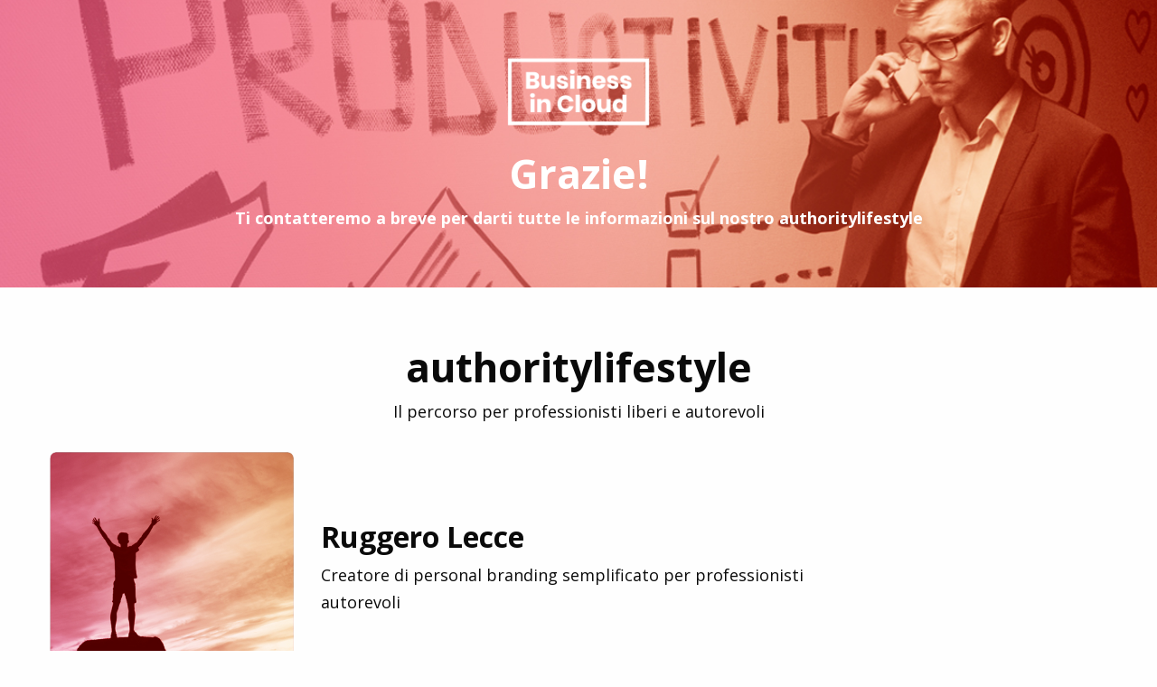

--- FILE ---
content_type: text/html; charset=utf-8
request_url: https://academy.businessincloud.co/pages/thankyou-page-1-copia-1519
body_size: 195505
content:

    <!DOCTYPE html>
    <html lang="it">
      <head>
        <title data-react-helmet="true">Thankyou Page 1 (copia) | BusinessinClass</title>
        <meta charset="UTF-8">
        <meta name="viewport" content="width=device-width, initial-scale=1" />
        <meta data-react-helmet="true" property="og:type" content="website"/><meta data-react-helmet="true" property="og:title" content="Thankyou Page 1 (copia) | BusinessinClass"/><meta data-react-helmet="true" property="og:image" content="https://d1n7pvm7k6elmp.cloudfront.net/production/assets/placeholders/og_image-981fdd7da350031806dec0f33faba2cebb72e36144761a4f796c08768ed52c52.webp"/><meta data-react-helmet="true" property="og:site_name" content="BusinessinClass"/><meta data-react-helmet="true" property="og:url" content="https://academy.businessincloud.co/pages/thankyou-page-1-copia-1519"/><meta data-react-helmet="true" name="twitter:card" content="summary_large_image"/><meta data-react-helmet="true" name="twitter:url" content="https://academy.businessincloud.co/pages/thankyou-page-1-copia-1519"/>
        <link rel="stylesheet" href="https://cdnjs.cloudflare.com/ajax/libs/font-awesome/6.5.2/css/all.min.css" />
        <link href="https://fonts.googleapis.com/css?family=Arvo:400,700|Josefin+Sans:400,700|Lato:400,700|Libre+Baskerville|Merriweather:400,700|Montserrat:400,700|Open+Sans:400,700|Oswald:400,700|Poppins:300,700|Raleway:400,700|Roboto:400,700|Ubuntu:400,700|Alfa+Slab+One:400,700|Mulish:400,700|Quicksand:400,700|Dosis:400,700|Staatliches:400|Comfortaa:400,700|Pacifico:400|Shadows+Into+Light:400|Secular+One:400|Permanent+Marker:400|Abril+Fatface:400|Caveat:400,700|Archivo+Narrow:400,700|Amatic+SC:400,700|Righteous:400|Fredoka+One:400|Courgette:400|Old+Standard+TT:400,700|Prata:400|Lobster+Two:400,700|Sacramento:400|Concert+One:400|Josefin+Slab:400,700|Bangers:400|Handlee:400|Itim:400|Poiret+One:400|Khand:400,700|Lexend+Deca:400,700|Creepster:400|Source+Sans+Pro:400,700|Antonio:400,700|Titillium+Web:400,700|Bitter:400,700|The+Nautigal:400,700|Caudex:400,700|Tangerine:400,700|Roboto+Flex:400,700|Bebas+Neue:400|Jost:400,700|Caprasimo:400|Markazi+Text:400,700|Playfair+Display:400,700|Kalam:400,700&display=swap" rel="stylesheet">
        <link rel="stylesheet" href="https://cdnjs.cloudflare.com/ajax/libs/paymentfont/1.2.5/css/paymentfont.min.css" />
        <link rel="stylesheet" href="https://cdnjs.cloudflare.com/ajax/libs/froala-editor/3.2.3/css/froala_style.min.css" integrity="sha512-kT57V2YNsk8zk3d/q7/ZrI5TcozjP6pNVy/VVQsmn8ULmqlCJEva17H+Au0i2AQtShR9UH3Xn5XyxgsbXZ5o8A==" crossorigin="anonymous" />
        <link rel="stylesheet" type="text/css" href="/style.css">

        <link async rel="shortcut icon" type="image/png" sizes="16x16" href="https://d1n7pvm7k6elmp.cloudfront.net/uploads/academy/favicon/862/sixteen_Group_15338_-1-.png"/>
        <link async rel="shortcut icon" type="image/png" sizes="32x32" href="https://d1n7pvm7k6elmp.cloudfront.net/uploads/academy/favicon/862/thirtytwo_Group_15338_-1-.png"/>
        <link async rel="shortcut icon" type="image/png" sizes="96x96" href="https://d1n7pvm7k6elmp.cloudfront.net/uploads/academy/favicon/862/sixtyfour_Group_15338_-1-.png"/>
        <link async rel="shortcut icon" type="image/png" sizes="192x192" href="https://d1n7pvm7k6elmp.cloudfront.net/uploads/academy/favicon/862/onehundredninetytwo_Group_15338_-1-.png"/>

        

        <script type="text/javascript" src="https://cdnjs.cloudflare.com/ajax/libs/jquery/3.3.1/jquery.min.js"></script>
        <script type="text/javascript" src="https://cdnjs.cloudflare.com/ajax/libs/bluebird/3.3.5/bluebird.min.js"></script>
        <script type="text/javascript" src="https://cdnjs.cloudflare.com/ajax/libs/foundation/6.8.1/js/foundation.min.js"></script>
        <script type="text/javascript" src="https://cdnjs.cloudflare.com/ajax/libs/slick-carousel/1.8.1/slick.min.js"></script>
        <script type="text/plain" data-category="analytics" src="https://cdnjs.cloudflare.com/ajax/libs/autotrack/2.4.1/autotrack.js"></script>
        <script type="text/javascript" src="https://cdn.jsdelivr.net/gh/orestbida/cookieconsent@3.1.0/dist/cookieconsent.umd.js"></script>
       
        <script id="window-state-to-remove">
          window.__ENCRYPTED_STATE__ = "U2FsdGVkX18HzPTXHa19LzqK+vHGb5ftBI5S0B/7ynmT4f982UsEMIYRogRNghD9k4wNpPzPEjJlyFMvjsFCaS6U+gJKSvVSzoo51dKrob15qjVorzpggtqbRtPCOufL9YEsUa65BuTask9H5F+mAYYgKFpohRzJLGCTXbHQiaddALOv3dIx3VHIvnV14nnAP/Hf3Jc+LlJGBoRbnlF4TcsSZTdSRFmXbTaf8gm/YxC1I8l3HJ7Kpb7WMdtE8VLmNT9BRUQQxcG2jfshJid/FUDKDx0zjvrsUBMo0r49S1ZQQYyDs+4SiThIc4I7psXsZpKp1TJnHNFFSGqurfyzfBhKzD+xwzMJRP3/JxO7ThqmleRbECeLN1W8l76uVaWSyaC5EFfFHe2CtjbF1cYV6BNe8maZmD+EJp5hWN5omZDc93u8y7p/b0DNCP/AuM08UI/ZnDwbMKwtsU8EE8Xu9zX+banK6U4PMLxCyWl3/jZYOnpwMptAKF+pRnGMfPxZ3O+hHuQKwGsKmQOLut141ETNX6NhKKYh2NENVmRYfMmYArTncQKQlDiep+QWeCtREvgOsGl+TlgQk8fFPID3zee3k5XX3VfUp3n+4mz2ZGmEhDdyUikQM4xnhrh/8iKmwSYVdS2iTueAWXxhMO0AdmczZRqB9264oCFg4dA90ByekXWxXm+Q7LvMveI59hkvBaUj4pKEKHexONsneaiPSgOJ2IIoM2H5adQUSb+tKl2SsVNx72ZHoeONSR98MQn4Hj9QVpqfTLLpTrvXw+tQk89itPr6Iz5cbINO/6xXGlkAGfLXRR+lJ+/XYdVO8JZA06z4Op+F8389gEnR7EdG8y9VBCp+/9NIFgWnpszqmFXyFQVPM2gR22b6A7stlHuM45eCC2OnUC9WkVpSLtXJZbgU4kceHyd7LjKWeWpRrlvtoO5NeP23mCEzg4ZOU2pIcAMWyr67wCj8BgwcxrY8UaD6wJB/HUR/q92WFlKwMWIUhP0f4J8tTlxT00F0Zf2xh6UjqDyBtsIRUB/WzghDR/V8z+O0NcG9uRsipz8qO4mwqztHkIdHVaGvGohz9u8h3wGfmFoOs5bc9PjqWvhWuI5+LRQonWEx3Oy87t8i76Cccz3++1cmMwrKb492IdCgvIzB3fVOVwR50Y6cMZnSZrLhiyeRCdL95c6iyfnosPXd4nMGVqA53mGTwLYi0/Dx1u5MT1bjqyBpxsd9qxpzau4zhCB7cK3bLOFqazvNlO7QuOdQfB/wutW1/ZuDinDJzK9dMOXDeTqM8/kKYJSUrIYKqM/fxlzXFD5Qa41HzoIxIMkmxtxSnGwLhEbK76E0XAiSAyIiIX9qD2T7bGuWzdOCNCJuNCuRa1JbONy0DQBMxlxpW9le/7pm5Gzli9/ww1QfcMOwC549fJ1hFSIDC1Ud2/VBR6FlbuMUSJJP2batuHDqPoZUCoFc0JT0Sc7m7DxUHEU3GEO8De10Fa5grNFR+PQpSRuh8e6tzYJkD5S8nyfe2PNBAma12IbRCNij1gq0L35lTB0NonEqlLgcoHQyIFQ+tBe53W6gUVTiQwnXNULkc5UbRzYHSeIhm2/[base64]/GUNZbmD+K7I7FNX3710qwzyxAQmgq7r/yOp9HiC9Gc4DIVNKBL0N3il71Wa2s4nMmBnQL7mLvw5pKkO7+L1UiTNlkA/OqV3TjQ8QCA2tJATYO/X1fxEcWE8lVTa5+TJHFXUsyO3AOBJKHYW46KImprQoPsrmOaRx7VEL4Bxr+HFtKI26s9VNmg4BwY24ew1fICYW1S4wqc03x37tgXekfu66Ab3/Ed0PP/KpcenmWvG9356d05M+Osf57hMqtc3F4Uc80aUhb/IFM4l7ZbtARXCjLkZ2ApHZYx3Q3Q2rgiXB9Iqr7lPRGdAkQXFP0MtYGg7ILtB7ZZdurAgJTcyDa9HhvPKvhQONDEkNpFWSbMm4Sk3C03Ep9+oaK5L+3yyjx70p2PbxP4XLF1y3EhDtTsDPDOJwE4VGTUgPyGG4KoEBTj+/HPSibx+5UwcXhzUmJ6kdoNrp03iZtNNFpLLgCu2gIjfOtessx3AS1ANuomB/KIeipNBIc5QAvMYvfBYHZPnT5ZSPXCCaVENy6Iute05/RYa2CkxJACwojY+LWugXBM9RC8N2DzNW16BS3Q8/tSolFoN36i1xWkintQfeLRDXH2qTgHRttILSjzFM7uDnCm292QzVS7e1RaSLEDul/V533QR44oOYwl2c3iRzQeogvW9tsAByLSGgl0OTuGUXAgkZLQmf/DKkmM1rereGi8ocg7LU0juOvjT/hUw6L0aqhBxhDqw0uRiIbRD4Uw7d7Qh21uNjJz55FSP/vMjOppczx+/rHGnRAEMbkacOX9LANYrnFVp2jW1H3W5XUyOxe/tTFfn5Yk5MBg9rguDzZCI6ISE9f68BfpeJ7wPK04XSi7+z+q+gA50fjL+ZgOv3W+1cw6JBjGc4MDGmAD0qWGHaGXNUwZSuRc27/hs8TGqqQP/JSDmkjs714tvpx7FcrNM5MtRbaHjK3PGwgkG4mjVHfp4eOa0HOQ2Hc6mGi0AbCKiAomEnKt7I3qt8s72nE/dqVk1pc6w/9Oqm2GbBTmsUKv9ZtYneqim6+yI/PBVQDYPY+YGiDzYPJ3k0Fhle9PtamgztAFG5Cv1GW2NOYEvM2+go4qWEa1jfst0u1yVhVIUBEzARyBK0zGlcXwZlkNelqhe767PXwB5jcfvNA5NHUTdbO3Xei3ru2LbSHeYWMPHBToxq43qQKXDj7pVFfd3DHm//be7px1nk1DtPaAJsrxnqzLW0fnz/tVsv3oD2YBA6+5S/haxSmtqchdIOc02OOQl5ycJg6Rwd8acQGtug5bgXxMzhnRVW4YuDaOZeCewTh5V6qXKokIJOLjoMr6MUbhJDs0bTiRzgX7B+XahoLl0on2oEa/H5XvlWcoEEu2yit/oeLiH0M3LjdNLE7Gyo3sYzTdOWxFSsnAPZby+eDyBTEbeoHSgW7DXMqIhvw73LoH9w83lzANA+W/HSZF880NQ4MGBijN6HFBJD98B69kkz3dPHNyzJmqhn2tKWcMdsxk63XDKAM04FQnAr6vEkiWNFGLNSu20xwKsF45AnnKQ7Grr5KkyJdojHthqkQvvMvyNvsGEVhs3Ktn6/[base64]/GMOj216mx8ap+f8ZsPkDRohCs7rvOFsAlV0NFfydBfHW4OxDylEXEqYDIb23LGxvkuel0+tpqV73rcl/zaIxcrbHAhoCxab6uN4zpFTNdDG8NBPX/HOGIhylcE32pYC2wwZhBVAXDMgGaTdGwIuD0av6ghdx36xrHuyOdEv+QhSUJucMz07w6wDYD+gmdO3Ocs2QgymfyMnCKhhcSpmiLX3viQEc2WBkadL7FMJVt8PDoxuGZ1Kkdemy+rtQNkbe/YVeCZthz4eS1lpoq8+wkbdqRrborQj38hGM6k6RCkfCe79PrNlkJyd0DZvXbuCNqc04nkod54AqVFJmpdb6NSjCyB9RuQnT+bKQtPF/4JG0tEprj5dey/OacwhR/db4X2KGjz2y3QMfVPEUWdc4lOtk3Ay/tgQ+HQPZDZzOZxCMsaXJ98PHci46VXyBxrsk0kh4PK0EtMsQXAtAlwwRzvxU5faJTenlvX9BIzDk4lvhqOnmQ7dBfyzrhRdrZB9HQJTow4SbOtimtldjabzLz+3tpcw0VTO/z4lwPltMIpPxuDlWcXGXit3G34nHe2NjlJ3bmGyMzokR1alO8g8nLnlAwvAgGf3d0aUgA94q2PyUm1O/4HL/hGowVvkssuJ4hbXo87/GgGevjal0yfRquUZmV8WxpUpPX5mYe/a6WaKc55mrwk2cYyolEDZUfkz9n/jJfba8UqLGRogdID3sOpA9suZ+23yZw/4fRy+FvOFlx+dSClzbwG2ILFFkNFM6sjSB0azVOv93zXbxLZWOPhYTwHiq2URMO4rttMVOIzw2yzZmmP7Mtm2D2iYcrTIzWiB5STFpGrOlJHdyJLZE44ohYY2LtQmR56cUxsM434SQwF54KbdPUftt5LtoQRei5r4C3Jj0iSY88V4c8YAHs0xRAVfpGetTtx/S52haAUoGajZoduRUSc3xlcLoEyf0e7Pw3i+hITwlBVvTAaXwJdJoS5UXX8rXLHb1j7desd8QpYwW/tkM9B5ED2YgLGrhT3bLhi2yoeSxgoBF9SsW89OJ05qirPY1PAYWsStpjztO1ZZbX2F+RJMgAksbQHG63X1wkkfVCZyAM7GcyOFwX/W8kYPRSjkWzdP6z6VR5EsDT+vjv7IT50mYTUnTKmzVsk/InWce267WMIUP3USQiNbkCrgy35XehAxyTjeAkN5i6RsKwnmwHqGQ71iaJv0T4IJICXRo7N1e7jzUwFYZ+FCqk42p4JVGsf0zWzhTs72DR7k8wjf1qxZ6WOf4O3bLJj0WzE9bgVhxyW4AaZtmYNUqZTABxKvGqrHHZXva5FbL/iCrLGgAOg5197QE1GhbJw764B47gPRRlga2hvVrOBvCLSniZqIa5RjC3bi484hAKrMyC1+UnlrqsWrCRxNZDfaWnPyao3DNeAOcFCb55b9PcbBWHDtf0/MhRbHTLxus7IdsV1ct8YAYZ31SAIGCT08fuCmmjV73ypBT4cD0v55MR+QAozs/utj+xF61A64wKPbPQnsMmhuXDkPKkmK4ljgS8in5726XbG5H+vW0ltEVIs//QmUfF450f4kS22p8pIr7hMUj1ka46IVF1WfxSL+UxZombgPnoXDC+D4jR6yYL1xbfxU1jiSEjb17hVJzRVKWrfwU0fETbR7JI05EqVl9+S/DMWGWHUYy1tW9hCyjoHXpFoJmGUenZ3/sXxWoBjMZf6/2iUYk2PMqlH2sbGhZqZx477HiPJV146byYJNlW0c8xEteVBMujxgBuwNii3hXBXFk5zhn3xdSCd5OQrRh5zGJHQ700Is9xDZDHNSC/rW4n5bhkB3uL5YjHjQ9RVoG11S7qRdY22/5jrLDIvs6BRFoLkoWzyEURQ+u3WELgvK8bawM26tKgy8fHvtLV+1eqVIefo2/L333sgp8KP5a8HrKI1KhQOEV6OyKNoy2ckRU3eTsqlDyCPLajP1L+dlkxN2z1+GHp5PJJkOSgUheac5J0e1rX6hwH8JA/yBR9+cH+GjCPMUr3JQqE/[base64]/DkF7CDRS5S5tYT9VzeygKz8Aqh5POeB1Wcb+bitqvyr5gDiS27oFw4f53njc9nWNWYtv77BWXMd9xixKFf/IK042B9B0rezB4XVTmIcx8SLD9dc8Ko3g1wmjJl8UpTHigklop5ue0/vxUJqpv4nM2zvrBSDkeX3rmOgELQoNW8mOjWXcyH8WhZvGGdl4K1OpGd85Pi/oU75PEaBoISsk5p0OWkvRvf3Hx6yMVqrm5LWw3kwY85OL9I98KCteV/52JgU//KbOZhnmeIXG/RHaK3UJGCGeENATVDLLOTrUBOa+rfs8Tf31gzyVZiWErksTcIgOadVbwMB3XHGiQy0FsZUJY1y6OK1nGYPac26NIoips9Sp7sCNZXyfMD1lm17tPT8zM9k1NfiLDGXorbAgY11Wv+f+/SgYJIpVyl5yrZVrS/gf/exhQi0E9fX+uBKlwnylgforKIXqRSPAiENG+yuxK3JiKWJqqrOjLZhYTrfXJ+A/lR3wOAszsxYrVRNtZ5NckHhuw7VVE3j2u0wsz6Ta48Yhhe2qBIeb6wrtzCIFv7NjD6j8VGiMpVoz6br/DqMCFdvVuWYiZCVaNxXGi2zMGte6F1w55qZ/6z6lXc2rfMbVCuwcGF2I+SPAQCuSVfhnkzXyolPmkY5efqO34XaVZ4gRup16Jxc1YZzoQLLUr8tyLcKTntUaia3zT0oZq80uimoOQLtuObPcuQIblYDkdaOvOzRHK9XsYlvHg83RsEvv5Y6r4Jqid7YQaAz+Udz87KefTI7NCoWB9OI/Emr4YcXLFGI1ooEamOBID9YLHlCdy/0LbgJ0OdwdyzLLg0pcNG44z2Gs6CFptUIEUemKsP7kZf8a6ytwoIBgAs7zltB9BQ7mT7iHwlVze2f/YuJ1em5f3Jg6iPvwLjrCvynfNn4pyNl9ib4xCUW5GOC3PTz6j17QD4T+mitGQqVJSNqRA6uLokEklhrz79t3N4pzf7uOenqpQHyPLf1xrmYzcUb/AksqpviPJxARkS/ARmKck1wUcj2soOB3OsAjq/9yvuPar1Bkp7Bh9I6no1bqZvL0+TRnQiOU1DjopDO4ja3oHF9BMUdQ9OwqwumBLSNDMethsG8D3UGi4Es4rQcx82ERieX/tubq+vZYpkl3LORhTuCfx8kchx+XmRQ7YsXGGfkvFcBHxlqnraz/NakaZVcz1cf/LYqk9M7CwO7yeIVIVvKlvTa3xnwLiz5/3S5htT6XDGPipJ/jV+Ohl/ixrVAMTu0Y4Yi9M8hHszrpyE5r4c1Cs9EvdywdQNclfgRk2+wAialcL8YPfygpQYprgP3ule9z9tN2Pwy0fSmNxQx+soHjul9oHHG484rglR9uh8+GUddHIqBYJnKyk/m+yTjqtIA6CVqxLFvJL3Q6bFxF7DHgPRdvm38so8YqcthmH73v/4qcw+MSjBxDkBtwMTDar7qd4SuWno9KEO1QtHgbgABJjkQz7LEAHWW1oQTV0ywb0evafH3FRXI6437Tc77n8LbJ1vtN6b60Jnhkx4rjn5/2X3JwDlIkA2CCycCnAnLXEdsxacpSGK43LyNn65tKXUIOn4N0Yj8hYzJuDG0Bw/PgRkQHP+nhI9pG/Ndz5/eG8LumUo9UnH70QIBy/r/Lbfr7zfuva7mrmwBUeJWFclEH4Iu6goEldRDmCqVbNrzOCCxM38f4SnQBxoNQYoKhfk5MuRL0LB9O9LW6LR5qg3WKWf/KKhar6r0C2Bwf/n7FKQymbzbwEnI2vP7AlJaTpcb+46E4gzpC1S5KkPffMm0I0pBIe3ND6pd1pBdXMUcnTBtZBDbBPIvqRjN+aTe3cOrEeRDn+sh+eGCODYMHHenF1uUs0hx/m33Z7DsJkbk60v4g4CoGxx71bJZ3qh+PK82MFsjMkklZyi/NZw2KO+0EFfrQpv8dWk06bduT0jCX80YuX0uGDu22K1lKgFPZhyWL/[base64]/fBC1UjvN7jYxKRoF8Dunfwzo2LJKxBmP5vJugqXVMrWFpyaHQ4vyTVzNl95Tl4p03hUInwfoP+ZewAjPObalJSt9niSHi3ap4IPy1LODP+Cx4yAmz/l0cNCJuGPo6DwL1VoKS4U2R5LCvfO31e9yfJxCuzTe0WzUpTAVuHvyz99396rwc8kMKEiJcUsifk5Gn6jb1rPNSEasW1R6g+qlZyWWDiGtvagu7Cg14xDu4mTC8J8poTYC+0e7b/3rz6/FYFp9vjNlJmDP0pNUwTyuXXzBsjZsEWBwAUdscxBYuLHdqK3Y+Z5281JSY/[base64]/GXwrbwhRcrwkwPtiIX+9NR8PBe8xL00/bh0brVS+ZnE5a2AZd0+9cvIliQ3hQVQZbB/uUxsMv/5v3BDAgytZ+YnY5MdATGzfGslQ6du1Sl8JhOlrxeNgA3ZezaPruO7Vb3byhW2a9/08ytJQVPjSteMsnUidtzoaKhm0R1nDdiQ9okWVU4Y/peELbXfqkzItBdc/TXGWSbBRIPFCszMydjn//HaRKjuD1YSfqGuPO9jC1hUHkD7IW9zpXb1dSUWTA359bo8XpWLiYgd48STwKdlRExN+JdmvWF/hMUufBepR92xY0uLTfEwDbKTthW7v0X58+u3ZiKrPmBV/9CIqGzXesRQzUVxgflwmjjaH5B/qy8Qvm32ytzvJUMrQ8/LQOw9FXQ1nq98SCQ3KGi4FuSc2DbPC0AVxeiOKVgDSX4tuYDTsx64EOO85q0jyHtkW+evQuAZWgdGZKBn3eP6DQkzrt4VVhPoaf+G2/FDRX9pLIDkV7QNvM7NuwGkaXR5LapSvbwl+FgwGrpJHTN1jviHuu+wOOXu/gh5T1VpB8LV/hrzxu1wkC3XV9xosQMswVNTmV3w3w0UVzTsl4/W7HOnhtDozt5V6x0MmcvO/CFpGLJCbL2dpOmX4mMFGx38MbQf+kKA/GaajP9z2TuC4YRa6P8t6YjcJfuu8P/gp9yH5/A5z63dMcf0yEN9u+iWA4YWMsXDpVfAz/l6++AvbTNycVLqrtVEXQ4em4h7kcMiA6MZ5BbYorCHgXQ+1IEPUV8ZrpzscqmnVmfmfwH2FX0+xpj0SuU/Ejfpi8Am8IfvPaPjplkO/[base64]/[base64]/HazOI+hKkSMt0sR/UrS/6r26aO7wqzdv3Bh4UPOyTBbB2I9sUmm1D0oyxYCIZX66CcH7vWb4DM/cTw9pJ57bRdkz8wTfx2hLGWz5Rwal/y+VNUtRMUe0BsdhQYeVeZ8FaQftuVhpD/pGq9wqHtUlRhYxoCIiZ6qCxSOMDquWHS9sit+h1u88r8SnuQe2OTXwMte2kLB69Ks08ICgA2rBFEqIyEr3/0P7tB/K6L81J8xIyRvWUGPaWQ8ujcixlhSB81Qv/v9BXBolcJbBO6YkZz0f1md/yz2mIC6Z6HAoK5QL9En021iuCqZJqvfWX8f+VM6Zh982LKZu/[base64]/h4LO0dLUBd3ewxP6NymQWJm65wjXGorXpXCISXblx/vMNt8cnc3ZzaRH/N96KPK2svNu6fgNGsQLLB3qMqnwlPZG88H8KTbgcnbBzXRtc9sT6whQlmwcucr16Z6GzsMMyLkhcubRnlkl6dXMHUUIFejMl+Kb5JJblZZS4asNkD1w4AccIvjOkVZxOO+PxYaDo6WMc1S6RchX3YDVN7fgPRcqxAUfHF+WcWlN/gHzipsRXc0BYzF/iWOC+DhJEeOfoAUGHEhgMQj+66aDixI0bL0rus42bOcChSM+uzbsHA3Qcgv9IK7q9cGeOE8d+E+vNLOhy8reCBuD5KDjjujbTmUHpIvGyG8TaeiVvm11KfrrOAxBwAzrL4YpSaUMpAxXQDTcynpLANSAQu3UwyLLc3sAkJlh/Lu0Rvi7OWuToDSV1Yj1fv+akgWhNeZnUbkh5eiR7igKwm28nLwrzEryWhiPBxdn2UAnKkFLruuG8maenTXwJ3THHeWrZZ27nb/dOX0suSJH1+Qi3WuuBHGrd9m2BaUED5ohxOxtxd9M39So48V3JVz48hLHlbGpa4oGSHEWU47pjAztSNKe5UXioRInPKFBDl9jr0sPcQRzeLQaGygpSBs2etU43nyAW551+sT8TGOV+8X1Hl6qKaFs9Cgsqa/jxkSKU91FRI1UidvTxte6hPKM5OjKmhybum53v5OVdPbLmy+yus7WOMxA397uwPyQy70B3w5PqRkxA5fu1aF7w1UYxSH3/QQcTBXINjhKlXos3gRz95klfXKSW+xym7jiWQJnLLH+eLKutoKPA7T3ULelKENLesWyGlIpPSYCiujK7ZRQLuiwmttvZrILGttCQjfJhUKYVpWt56vcxfZaEy+66kU9Lyn9QR/b3sAre+1BQToAqdbXShyHV0I4PFW+v1hIRMNiD/bse+h0HT9xip8nMLDMJdWEi9p4m+jKru3Zu2yYo4fr6P7NV0wipZ6LcP3Vb14O7Ww96qMc8ko9uYQ7T1+hgSzejU2HU1mNKpxY5NQ2c7qpC0L2/OOLffBeI8X61ZWufSIfML2M1hFmPKvWShFDvgoiG9IYTG7RTsr22qDinXUmgkEOWGDwuviXF6ehJ/er+pl05Mjs5eCdGiaTMnkqR7kBGs8FTRTsoEOYpQKUMwbvhDy8EYFqtNLrObpyALiG4kfm7ztn29+KByxmodpKL1Vl26wodPHbO2G5RbSSXJSmq6GeL5p1MJY5+JN52t+p9oLA+6yqf5p4Q3udsTZ102e/38MmQvsVP/j4wwWWYtdVUFYRAhriFx5Oy3FXiRR2TXxQ8r4hNaveLo1sSBQ5AJQvh0EvH+EtC/G2KfldFawmDDHcpDS7bG1KyQwXehN4gckiaVMcvyuUn+ve6FI9clFMbA/gc/U8ja/qHAgG9u9Nn+5faGLSEI9AZn69X26OC8sweoPsTJYnIgcqU/+V6e2LinVcNWACDshAsIgr5zq/NXbdseAHD2fv/djPWXSYFgWnrEFi8MagBUbxZ8qEd+V9rFHausSaJ7AKOvHK9bM6cpujVJ0Xp0ZApE3EDGwjrrxdHDjVzmdHXd7FKQJ1GcbVKku4bvUgnM5LiLRNhCdG+4Sk8T1VlIARKvixAiPe1bRV5BqB3hM7t8xDSk2NXfqoPKQgv9oyHHc5JibG/i9YfRNa/B2JzHX6r4mGyfQwiGKzjyqTGrJeSoNXqKn6wtDhkJqyBrsMf6BAkulCmOFWxrhYHpoy/8xG8eiDbORdj9daIVEkVBl+VYFWuquc2A7JKNynsa9YnprUwyWYWeJlL7eaEHam/NTVe87VN7XrSVutKs9iUTKsY6+wyLAVE2MCdq2tby/ae48SzX8tKLwvDa43IZZcIQfh068Dlv7MqSH+PVrgYcIT2FLKIw1in9QyMCntj4vqFESg4DLFT4sZq55FkGDwjmKpmNqVpU+5PNpCpsy/flMhyunnXW9hh25VUiyrSsX8ciZwGr2bYGeBXaVaCm74nniO3uFjVZfwo9L4y2mbL/673rnnaprVh+iJjMv1iBA+6I9OA/sXyIPTuc9UKmayIO1/JseOugIDIPEsH1IBsHMwtjW9ZGL7naXZeHtrz0S21fVfurY/TUlAIv6Qh89qTcHatmW5h1j3IherA7ahAi5oPyw9wS1BqqXLUPpjw+ZwXgSkP8gV6feBkMTbIJxVG5GiABrAMzlE1tKYAXdLSdiWjSUwC67o4VvicS9Kgcetb/Q8pBk8jAzH2OP3H+Kd2ylR59OrL2eLghN5iB0JdDLpurk+0NqoVzJVzflzWyNW8fqWHTbgIVovBS1KvM7XkrI8LAwni4d6pYPPFU0uS8JFkyf0jfq+POFM1TakJfd9gQyzyjojBlwGZR5CoT8eCCAPUeJpjcaNxL4966SUDx19QRSu5/WMm1dpiPgta1kZ/UYZFsd3WlLkRxRBpj/[base64]/z6pZgB3wVhYr3Bu2DpR2O62cr6txlmQhJ4zlncm+R0A1hSiw+0UFg/zLFe09aeT82jSlYpZbUQRKYcCLyXjIRhXGuj3nuJOtxUbCfVEXVcB7Fi/6aviW5tZ8lhmC/Amm6k+gz10X840sjR3+FOxCp3dvgHPKlryQfrYeFW8/Navqh7KtFejZZPhrI+gd+79wQ43xwBYdXgMRQD/amMkKuA7c5AKbs4f2+HRgiNJ0zKbTt6dtwLvzYypj2BePSvny+J7XyzdMXbzcbZG5G5Qxlus3234JLc7JTAvTFSqToQUWZx/j5NtW7V24FSmizWZOTcFh01INZaswZ/BSIzbOx7gBojagpIuWpHIv4gxnfQct+PfIgdYr2STEjtxIJeMqmJSTSyYvYHdlbJOMNh3gXfUnrlMGCDiloHRnfJ5DlAfA9atho+MFrGQ7I6gDPt3ELA6aHntcIjCt2KmUvAQx/MS1WVVzVdzbwogosecCTB17ZiEBNlmOPKjZ0PqgE8FGd9IIuS6scF73yGN0fCgKz+490mfBEwjP/kIcr5esi+rU5ElQaSojgkl2B/KXN8c2OnkMbd0erK7Sp53TCrJHhJGcYpaKkgQ4rQjLDQtuBCRNUdsTU9COXMu1OGxDWbr3KVVT6N6Beof81XGq8L4jpOPtmXx+jA3UefNfhbwAxYdwEvLmEEZSUfHYWktT0wUlwfsOrnx/72a6cbvQTX7aKUi1GH5eI1zGPH/wHPCuDAfamBUTBSZWp20BYfewVRAeECSES+r9/r5WHIpiDw5G1biZslzwIaCeXxQhWW4upp2KQKnRSo1D0ZrUUkLTs2FTXK46FJoEhXHE27qBw7cpaEwhIq5tsgvPeR5gKhuJcJxnP8ix9laH5S486sZX1RNMnVepR0VsblDlxSZG58t8NFPoZthqXBjt896RWdNKbt5I3IUujj4ZKSSaDETkfoMMILke/mDXw3qvGhCRD1RH005I5H8dfGyQNvMXdl8NSTogdRJ444/IM7UyokxfpHuwOOuMk/wVaVnEfZjt8oTlhwcmuTPTvrpYELbQgkmy6DoYoHvv9WStMWIntdMABTv/Fhh3Q4L/Y8J41hZL9PcbjlOH/6LJzKQuFnDB6yPvtoZZLNeFOTmu5Rf+pWFftsVcqrHWB3YiX10TWT6cTLXL93HOfw6+1I+B5BudJWEvS79tsGyCTAxd6Qi//Ilm8VnylAhLY/hkhEHa2gW1Il/q0++weoUt3OH53sHG70WYdVv/Zh04WLrQpde38bjwXqCHjt0ELLTp8HklSr3nLcWqQ5PUlUx5P5097ZeTp/1mlMsEplP7Guv0+1TUMZlBwU1dTxM0tf7kRCO9W3zy79cRCFG+aOpkzb6GRmyFJC+/qvQlc2/XFxJsr/NiK171Uk4VaMBs5Nw9O77FzNYtDpof7xMcFiS5KlLizbJtBUQeOiuThN1EyU4V19mFhJeNOYb6kHPnVdut0WVSDZ/vscLpuF7Fo5LeHBz9QUDBVln2lJTJ4HdGYS16wQb+AskkjJD3cIIPpUjOycEBXd8DBOWqMIADlOsS6YHohgzhqD2h6NeVQ2+DZxbccDnlgJ2iwK+vNGXh4V5j5z1xrWalmpW/V/08lTIRjk4P6QbsgNRW3Z+BdrPE4NkjS8PwxAntuseSIMGUo70O2x23ALfWNgQotw/H00KSUMJwLjgVu2iTpDvjTFfineRFwlIkWJQ7TI66RvUb0XuiS8E91tlqaPlqZiyJuHv+Tg78bLN/szd0DL++3O97OLfHzbXY3IjyrkGKNWul9E7y0iKW4VcvCwvyrrcs20hXwmetBfZ25OBXCcj6l//Gb9+13xesXx5VXHeZNv5VNyXyP0DQLPYg3de6V1sVabNPgwmsO/XgwM9qOGLjtapS648y9Xnyv2GH2rw8dblWRW8V/+9j1pqeo8Pp1Que5kkU7q21sEE4CwUco2UtGP79nD3vnweZir+O123mGYC0dFXl0cLiuLN/L9jQY0b57l55WV9qesrALDV624YKuRRQRxwgWZn7IGWFZXwGYqm4MkU3uUMJBQXAgsn4whNUKvw6TOCb0XrkFIF27nQx7Wq537uUTfZ+DArv6BK8Nxo6CV5GF/+S9lpwBl8MadI0s+WG2L/pYwsBTzAIkcLwRNGL/nEGW6bh6momKVjBrZ2BLqWz9JbjEKVvwX4AJKvNxhHXiB53DdDkqcmvd3Qy34jL3fKX8XOxAK/qOZhulacBz6ZaQWLkgLZkQW02FR3oIUYOSIwcI8lHxeAxzsiX/hlj610+QOx7sUuElpaAjQkPkiqSHytcaSqeGIsAFMQlENbbfSznpMoSJVw/zkT8duq3hex+mGyOum+KSv/bG8F+QrbXfusaitS4STp4ov1WXCjvKqBniukMIDkHD3bEaXjWldgJpn69bD+PqlnX18DBhRxKD+fJh2ZsAHI7fzOLYiX1KTsFk+kFQTek7nulSFb0n/y6APXIy5hPNYNEqwWuzR1ZGunG1it9yGCPMqt2cpnQfnufTLAjWTQodz4JXKjiMkcEpvx+HJGSFcXn1wDK84eQr8m8rdvImjrp5W/wW5mN8/bCZKR5+13GjAVfEZZPIvcHgq071EhOVimmu3tIM6dcHkSgzwQ8EwhY0W+CCA0lxOpfYjtigq2kXCqVE+werinEyzb+/9cZ3GqX+BNb0fkzxDrhpg2rMUsIy9otzrT/CGwHDvUyrkJxOZLG39CEvu26jULSclwR2IMwtCbxNslvudG0/EQPG0P2XfJi0HDHfWzWO0+fn1Gw93BAN/XWGD2bA/HvBaRsCneidsqNJoYV96Sh0SUclYQdXae5TswDTgBDo6oSH6dESDkjosoo08vVokiBoNCOw7miTyv8AH422nARVRQWCyrPwjtqd9ps9EbkeAqq3ixt1Tw3GDTagyUuED0A1+lYXxmGgUEQuLYtm8pWEiEk+Sm2nCBI6fHGLBZGb/3DOAwryPRMZpJpNKSUfN7FZAowiLv5FQWx45WjboOkhrabczPw2bfD6IhzOKFeSqS65F2QfhNmqAAgf5jqza0cFoxM9sge/ydn+b8n5rZb2eq4zUSmz1HvwjI8ZsZax6ynXnhOcKFAWgnHf5TuiyxBglzeb5IhwAT3zVfaHAVIJXvxpgVCap5KQR8cu+NtKeNstCAYze38U0KAi8xd6ScoAEbBmOQ3NtDG4zbKWRUEbtGyyK3mcc1ap8/XCufuLfiWWUMGKuD5I8J6hcD/Irze8a6DA51hgierpeqOELbLEChnpUE7alhIQ132tHY6tHI1gHlLYLnX32Jaczpy1UjI/E4QIVmWAjKPeaIB7NxCOFsmUXxhGcajSiQLjlTaSWLl09ZVs7fVZ7leViRmQcKGpipaeBmMyXjHqCeH9RW1KM+cyRf7u/RMJiGwRW4AC2eoBOKpd65eNlt99ZEm1SYLVlfwb6YvbWNKNP6Y4pMaApLgQnXj5/byLGfh65qibgjx2n0bOPOZ1bVLYwdPznQDIoK4MI4l57GLOX/CY/y73N23+9HLGd8/lAgbhr86T9vYngu7p3iNzvYzrKCD0JFDaW/Egx3lSxFMjwnprTeh+tTO2JoLS1CA+WwMjNc5zHEVrLvmhKq9/d7IXnV/5RhSjlLfFoPPeZ5XQnTSemXpBE99zYt6t8GJDudDbGMS2LfJmU3s/s+YK+vrvF/f90PhyxeL6mMobO2hloFotdL6PYcou28qt52aOMy639OqMjoEim1uSiV716kezTst+3Fa0NfhqYWyetj++c2kjQn6w06Xik41m/mC62kao7s401b5NtUFcMe2BrFgLQJ1J5ZxB0ZN6C53qiw6y6mpJv79FqLcrZpFsV6cOTawhoMfD7QU7gRcLtKk3PbTEFDnA8Ha4pL7ih4JxKZxWfFgBne3HJ0n76mAA9WOXDPre4aGegIIB6d+vrDLqQ6eIo2clBT/MUbokRVmsWL087P2r1KEMMKXpeGH46WZG8htMZsUQ+WZe0YtV9RSRSsLEv4BqnfjL64gOVh8e16mgYDZ9iA2wlCSMXOYMdCorsQhQLOuibSof1Q+UTNLe/AG0qP/dzGIsy4CwaHB7y4/OvohYuQVaQyNJpRWp4pQj8aU2PKeYzqgUVVg7d0n4f4a1IujAza1iJlY0TBfk1PgvvaxvXrmDO9qyrriN37MZ4HDWQbeL8Ben1ESa0BVzUZGf+MLi/2kPkpz9dhFgjKoDwOHK9zOQaUVTN+VJJInNezmWu9hNqkJf9k+Blo3u+G/efkMYKXPsexW9MMkkC++4QqDGo/tmJwlowGFOOy5et+fJ+OFQ870rjucCsFzSNovk4ZQrHD05hCUcfXGTII2ITMfDUf1oNVekNNXOJ8Wu7sp+C5xDYhRIYy9UDbDpj6ag3d6vycbN/[base64]/NYXBHRQT/8hz05+exJqmsEj7FWdQ/GwX4uaVdUjPPSG6RvhJxcgQ5YF7Fsmm0nbmmEq8aezvcXY3OM3NnQeNgANSWFjzvWwEa05AogJ/G9e2pyXrcguAEGjPd2A5dxQc6oU6fNOBhcjmjKTSA3PFe0apXVh1WcLXGK8YAnapqBFJiVXnOzg+M8rfjrJNwaFoWJ0ZlfivpQ+dz8QRMMwa8pqKUKgZkXeQ2PQ7qJwq3YXvXCJWu33t0IB5YfEB0BlQiaDkvwCGwaZxl8w3/vtJxzf3xzPvWIfJKoXDSI1OeS6Ax0kU223yzqfra2HV28iw5Gu5jz5Z+xNvlfDHVB4bhJivhW1cNErjWCx4iGP8Wau9deCgJbfK59uxLXp5Ye/IpzroKhNq5tK68Smh4b8U8fJO2NZlNe6d/Z0i+AvyNwPILn3xP2Razz/WdzN9CPtGMUa4pkGiFlBdReJQjuw17VgavOnRjcSd/5PDqnI98q5D7EvDNZxsoAHZCFn0xX/dYW8gj6Sig65+2c2O9PfEJmkyJb5xGT7i9EOYYeF3r8BNbcUlRMEnUaZpBHShex1twuEKH5uDm+PpuPWAePV+PaPZ/49T6yfjuGb2YFWD3XMD/Z2DcEOXo63cvmvCfxwr7O52K+tnEmLD/01tyS8cwC/falx1PXuYVpi5Gv6kJDHZ/W8Tp7t+vOnzw0BDwa+Ju4455LMRPVqXxtexR4ns9mdpbOeNvtOqS2mX5sdQGzSI8Kl0J7fGjKny1C0WxKcvXbJc1geeVZLcCveSPD/hUMGykoNXVHDrq4rkdaxfsavcxlKdOobLbHJOA12r8+lGr73Spxg5L6tFT5h1K21O1ZFkEGLRgsB2mIr7kJNU+JHTLlYmOAgGpddq3JU058Ja8WTmaSPjhp/aYuKO+CKhSOWVGtH5rMR1XFk3oXNn8HN2Pin8OKNOH8XjTu5UbobXJERDPj6d+G1JphdNMKLSo9gxLZ4urBhAMNBnc+5XX6GKptM0NZDMLyEhKiv7ljY348cXB6YiimnXbhJiBZeGKbhNc1R6NIqrMlhEeHo8G/8wOspLNnm2YyR7l0Wfp6x4jupxx1RGpAn73z8Z6zAf08puY+fAqIOpp35J4SKG6b4cguc87rJTUOerfOBTc2ACExal4LOdYlHkVBM9TWBW5uGvxWyjcjrr1rmbETMXWyZ6Nlr+jgyOHuT7Gfk07+mUenqxIY5F/skNSFvR1MeliR3VkwX0/fJ0FcVslK2UVVkQqjbPaXa8he64kITu2SlENBd41Ev2fmt1qul8VP1K4fw3FVyEWRI8n81YNrnPKF6AWXtWaGiPcbAEyhtiVcsscCrLrjbSTcFxT+iKjJ7wEILnIvlQVwK72eagnIQda8coKlyIU85qDmiOmGf841/GuV5NTf8mKBQkwQoAn0ZGOdbSrF8fpp88bmso1A+k7LvtPwWgyb9rv4NkO7x/30cNP7/VMHV6h87gtnpYW4dmshAYVovDmW/0nXYqfEPfCPKSBybzi+yduBfYvEMyljPOmF9xZtaqDXS854wavPMQMzyHRWZYDQ+7+reYvYYG5bEkfOb4R8OkJu1V9gy8PQiiTCpSh3+1UhRpfBmbu6cuR9PDHl8QC7YEgCJZkm2MpsMjow2xB+/3Q7G/I0ioLKx2vN47heb3yVMl5+aqsdyZScoCZQrsf3nR582pU13kQtUdsqH/QOp0yzPX4nFzCGPyHfYQ8pawLibIsUOAVThoKeuyvkjS7KGbaQv2C2B3USsdaIw3hBAfj34+SHBkVVamY73b3c0c3tb+jFB7HyNedVu+2X56fOXtqcdeQoP6zNeOz4BMfvHBwEl3N/KFJ/ey2PYLIPoYIPiew4o7hyLyW4/8N48ImI7XzWXLXIUJEkEJLKnE5mZJAgrX/LZwQn5vEHQAgBlyWBq96Mu4aPIwh6KEoTh6Vv28omlUbRXCFELXXCwPY3FQDqVmqcB732lks/pCg/wL15kL7RrldAr9uXLnbGB95qEJPoKm6I4t+hyr+VyyGkoMu96X31gkGyg+7EQmVJ/pUX3I0QMsFUDPYUhYTrIvai+geTbbxu9hRXowIeUFLE7w9is5d0vbfuAsmNlfpHDCy/pfZdd7l3sghIocSNomFH2hOrAxEstJyVZTGWsAJrHzMTqSo+IBjqbRjT8iDityrdoU+AJwCZkfBSMLISbMwDyENb1MUt3AQtYA9PX5XppOq+SG+Dl0GejOeJx7MFK9JjN9MJrsZ47UFB0/fpd2LeFuY1To+HeADvj39sG7B/WMujgehU1FeNYsiXOblE/BPB4VxOtheJdXGE5GSU69dCAygigLvPCFFXzqUixOs8U0DWwEHiMegR30DUUD/5LQBbZ8V79RosStNekSZovhoZQ4r1eu5Yig6zyh6wS+JcgC7t9Tfp13KL6Ns1EdxWNmtMiFpxSt/KLmV2V+9R7j+BqAzmtLIrDCtsNUgCg2lwdbTMogpHA/BFdShWPLbA4o350507jMXycLuObWNZwxs9RTlbfQzIBUugMj4PDIhJ2h2MEQf/Lfc5PmjpGyqSK+WBlabs9M58EP1SS8GQ0ia8xHszPYUVwUAwPMcaT8dkyyUsgMKl+gHq0fiFMDRWfF+rCbqBzawP0/+6KwXMV7W6hg/3lvdv0OPuJmz9yQ1AQ5IrAjiuWijczRi92EBElUAUpeYbBrzh2slBFn+u8l9hEhW3Z3e9EelDBxkLhCqgIbZsEVeCT8rsZ2ZbzZejsRd/wJIlgNm9J2tCbYWdHQOnv2uWbHPngm8m4NZTBawaFJuCk/AHgdRF5nJ9PPa2gt299TS+1feO83ncHfPQBJTAsg20v9cIlgiwMZxxf07OEng9/L7myAQB78i7x5qbxgL+CAjtp1G8CE/M7C5sUNkGutiXppaTH1/JghZ20i/GDEzC0OOWxjeMvspCDVcUu+shtY+eVjP1A2YXWnAMLH6msjdfhwMk3+3xvYYumigi6TrYMWgPWNo7/6md28clES0aPqY++uiZQxc8GsEANc+yb75i6dZ19q5qUOkUGQqwyifu97f6NCTJulqG04SucHnC7Ebm4ksueeAsxN8CIGrn3VebgkBZy5FZma3oXOXq+2kmp5A2sjer9Wn7hWLXZKPXHBj00/Dz6U8UcZJLXoxvem5QzpCJtwx0ewmkq2vVwN01lEFOWZMd8FUvJ0raJeZo8a/Dep1ucZmeKjPA2Q1aggBAha7UoTC47NUKKhJVU/n8y1vbY5I0X1cq2hfFUDFxXMY9GU+YwjD/86zJUyoX0X2VBydqpG9Sresw+uZX1oYMEeyABn7YecaOqWEv3oqDrD6RROSdnYxPlWMQiGg1/yixmFPolUvb497WEmX7PasmBqPfnTBsAIVh0zDB2zBBvPL3w9JM9WSTku363IPHSd+diFwPcR1behY5t/dz8KUlhbRpHcH0E+IYsrrFsfUu+3CCc2dkpL1tDS73bBvsLdMMeJGLvJdOXYpzY94AVE3PooQBTn4Sn+NL8Fz5e5B57jzRFMS3CizxQsiVVY2NgePETIK8k9d/RqyWzm8/d+SWMvyvTbg+tAgrOt9m+sgeM5Yepe5CYK52gm/St8w563nFf6LgK24kbaL0EtK98H6V73L4BLFxxVBDRBIUJDORhKihzrRiAiP+iFiQ11Ud3r5hIlDJXUaIC301JMfj6uqKjILI2JVTl/g0yUaQfpUhmGMxZQHUFJFyXTuQn332ZO3Pv9L/cnSStP0W6m996L2l/OX7hIOao6HNKcyO7v2kTTkur+QfhXWK+LeYlTKzdhYpF2hW/aRLQo7CMsHdw4oMHB+qDOHIPpKRoJF7MPtxRZTT45xtHg1xVlFTcIU4d/gfKW70mG3eM+Nm8iuRMM9k6BIkrBZwnlYwMrPVE6opdeEOFHtCr9C6gcDAj2Cl/26K6uGqJtyNsLjC9xg9lCDY1yzDcvkC4fEj/TSiCMz7DR3k+JmI0GOf+p8gA4yEIocG4VsOWtm81XgKEqB8LGt5ZzxQJzx7AcPRm5mk5lTyM1L3y3SknHah8KSnget/eHyIOFEIZIeWnonRviN5+3KBXaPZJ1pePEp0m1tV8MXPS27EX8RtedjPGAWYJl3cqgAmYpSKjgnCcFb2bQXgFuFVkLUYAOaLORYMotxGqWcpnib8gL6uk4s9hijv7+j1X9fQNPwhDq3HhJRfR6BxVEF0WRrcuut8SsSffoMiHSvPgHiIdTBymI3AX/[base64]/u0pty3RdFp6sLw/lRdfO7LL6MSvG1HD2mSQEpQT0UMklZ+vj4C8t4s676ajWk4MpajWCWB4axtx/JSQX06F7HNwUljz68UxqMVHQUOd5I6kTiUzh/lTp3JAktT17EnVMbTgHwGBd/NGqdjV9wx+KF+FyBu5aD9RAl82m86VqnvEunJxfjn4W/rZJcURZMsErOYyHSurc8HDubuFhfoBWOmckPR0UelH6u8Pj3F5RBV8SXQxXvS+kuWlYufa8KDY0BM50nOeSOOwo35Coqw/PkS1DLvYoYB5xhMLef+ZUWO1+y6HYRJ0prn4MMl9XOR83DFLrag+hxIZgRZ7+elWHRPzFfqJzOEcpJH5Z3VByrHMCBwfdaPFSv0fRqYEtY0U8iOhjWj8HFdoyrfYd3in7S9BRA1J/otNdfAWcCd+i1q1aBlNKWsJstzvaaYTutmY05ej9/pf92NHD937XWs+wEdDcnQ8yKaPfb+oOugt3JAu/iIf4dCu6gANFEasuiZxp22OqShAX0o4ix54d5dGveyH6lT3cRx0rizvr12lG0Bh3X4Yiw5+/zeYl4VebQrNIAViMqX+6AekBqkW8FDjRCP6zLB3T4xvTWq32YNq23aoveHn9g7PIzUWRnC9GjuwQVqS//Lgb9EKm7ajektwe9/7hkenR2lNV3CwMSZAXGGaT4mSvXKai07T/[base64]/UyWLV4N65lGHgPQj6lUxRyIn9KhM2RmjE+9JgqC9k0QYVnGxCHwlA6guog2inymuozxXi6ii+t35U8EZLTUqwlzIbKpCNIcvNDJ2tvh8XyKxyRGzB7Ue4C1QQmSyeiCFscSryFxopb/h5XRd4INdgPOGNgB1CXVtGj5pePsoVzJqwoh0w0ZB60QRzpPnCyFv3e2YLG6RTEX3BEqddvA1/lxiq9MX5CC7ia6QQNo7ZR9NRxGWz1OWrkk7LQ1/LiL98ZBZVQJrnIvLQsfGiRMHsut2fe3X1tBAWfFFvTREGGlmPsO4sIglgVFp9SXZVKaTUldzeb1mrhC9jV//C6s+y5VYPAKJ/raRxCpP0Rah0JqvtgwrfjMy5yNoZC1CW1drhOCZl2Izw8PmS7uwYtNuO7osOuiZCjPQ+Mw9gpl5JPOrsIPPRq7TItt6qZQyGvyBIryuyG+6pEyWs8nHjIlPbmWNMDIyrFurEEMqy/xxN3KJoyd3TN+UVP4x7mRpWoQnbRZAQaXX0PrITKOGO+SH7KSrQm+FI+Y8xXMJK06LSBnWRjVU9m+Y6wG3HNhSt3l3o9AbNvVfrpzQgt/B1GIDudZPH1Y4oyaPOanXBqc2+EgUeU+RjwJHlwkA9h28YE0hvlC/dslpzXt4G/DocKEWVKS1DZnh9PRA0lhieM7Is6gdnNhntW7mRhYVGRF0045lNaRW/[base64]/VEB7cK+/2JeC6m5sabLhlk27SE8LecAdYhXOaSPOOrv+7mXRoE9am68e38Cw3QmFyFaO6MQ2WRTltPle9/q0RvHVS6wLfvrR/xK9O1/KG12SAMBgtLoYXpM5qXI7FG8IzOSEpwolxpyYrcLPDUrBRQXpT06gkVoYqzUpkd6rBOpjTcE45aqlmakboahCHC5feMaNGMbqgiePzK71wZpGNHlO5BnqCPe55O8aGo7IP+ETUcHGkAuT7YehU9xsl9cUn77pgWMrxW38ivng+Y8agXqQ560bMZ6GBAv/z1fdIYtXeH+9VzjjA5dloonkE2zWdmX5ZT7xID4kMHIQRov0TbNdjsdk/sSBTpr64p7hrSXT51OmQL2HNK7jyHxJDqHTSfCshIYtEF5Ka0okaGoJD1sYqm1iVhT53450gJ7JXKnxMhQrA8ZrV4kvYrj5UIFgFv4tECha12DitnIAha3EH+AB7Ss2DzpxDjgX8bXKIoKoo2XpcYnd3dbUNs1Pb4QqhTCmo3v+EIpLKukKWK/IV3kixSgEhehX3JLG0G1EFapjMIudgDWbrDo4n8qKj2k/EXpKQcWlpYqFvNRse3oP2dnCL3PO+E8G7HKtgyVpY1TBinZjcmuWcDX5TIwWuzWkEzeXgcgCmWtIum7auj7WO7pUPjPkiB/t8wj9p52LINYzA4kntwiT3RUvXWhtlb4jJGmElQiu0I9ZwIDm7o1iq1sDhaB8Fg24rPeukzo3vydYS0rOM3XEC4AWL0vKUx65Il9x3s0otyg8tqUpXLZc1r99lafyobPHlqBb9gg6shkRhMuznHgr+aDGL3CHDmwL6Rq7ORoYnlzvoaPczb0H/GjEKnTavIFNEk+oJrPUqfA12zYaGD9XcWFLozprp94zttWt4MNQXLThCkF6QUY4C2RZAHjdXwyRuwklP60bwjOdbAE4TOzm3O3OBpiswGuTmlmj/iDSrS+m+Hm0nJ1Ox8CK2RKW+9eeHRbe3Tni3J0RE8a31e7XlRdjtYa1qJ0Qc25dnPP4DHa968qXy9AQF/j3TX1sQW79fr43jzcB5XjyuXPC2PvMz/BYeced2Z69jL8tUjJV2oD2E3nNPGSWHBm6/NlGjbIGA4rjIkzCSwqN2oPvS2vx8c/5KxRkVm5CdhU0/3rOl8EUXUhQyUgYdiSRHmLd5A/l+9cqBpqZN2eAx2W9PAmMonG8lGL3XwhBriTLi7mYwpvpUY2CNKj1X6ZfQaMqB8dkmvKTOpq+c3kWCZMURlY5xMXdLZZ4BpFXg3qx24KitRL0esDxOoPnmoAIpZGIGQ3zK9ZwHBtuT0FR9pU/[base64]/5J4USkS8FhOIY+151GRnZ+d2iuMm1bhRNAQw09Y933byqySo+x8VTFQ0rGazHRmSIWpl5iWA710tiHp/TgHCmsuOJ/AKBaxRTiPhP2agyb+fsrYiWxeQAC74kxAzxVi3FFv7QWyvSn5JHhknDEm9Y31LwYGeSQ8jaJfPc9JxW4x1WRMLCvV3DzgkZjNhhtYYJXvEkoEqYk8HfZTXopAY4Y1tOUr38+SPvb7x3QTtmEKDmNah5cZhkPZTmUnqIoBpz9/cPyfZvoCfFkeSvGj0UbOREWlL9TrIzObrvV86MCURDtxh6c/c7fPQ19rmueqH8MxrrkvbLWEfNM5T37JH8wTzBZQWWoZknR+uBoJJhIjCuvCARUJs/gKDkn+hzTH18JQ2Xi58eUT2uETZzaXxH+ui51bQ4KRM9SWJckFysW3Fmsk5Vl9EMwEVZ9l1SVGP7tsH65UaXy08r1iiqqrhOuVAgWyGCarnBMsAo3pgtQA8UQu++5VOwYkEWZ6FYzsAVMZhlWUYy+D0bhqIqRZCGKY4PiWdi3yJs5v5yFyR/PmoRCDTxXVVFgy/4ZMncZBj+Kv17F5aSYLK7iRxq95vfiKGYX17f2k/w8M06gd+AqpnEqNKA65l8L72Fwrynoq7qIIQB4mzAG5UJK2q5zVEcLcbDnQpSeVhlmfOnKz0gwO9MKEl6YN1Jfi+WTtQQnhz91oHZNhQsFf7kHG3Zn7HmsLmLnhaki+Kxc+wl/7dLfTRuAseMZ2osqLoXR1ZMIX/K7zmnSWNzeDzguOYG5TtvbzI/q6B5Dd8RX+DUxMD+4vTEFV7uKZ3g/PtXmjRIfAohdr/iLedF5pmvMEtRQ+sKl0NSwTyMw0ELLoQO2qdKPcZ5Vs+MEV+UmrtUkXQCEwCzVO9n1WeT0KLxIr/iZyVctFY7w6oLGQj4HCIG2je18eEd8hFC3H157oJTysX7GtpTwPXyP71qqgMDZQ+BI89MODoicnqL/NJTMqMSnkiNVPJiLq37BDwqErp6+Qar+lHEh7u/U7rFgdK8MHsPzadPAPCpYR57PlL4BO/TCRJzoWeGhZAaVuJEDaONS0SQ1vPtEwiG0+seQAhItMxkj1ibAta6m2zaTan0P1wXkrcs7/ulxF75o1UJoJSBmzWd2QrXSMytpQG0h/LcGdYxMHH2KH/7ETtlmZHeB6QeKhomLBk5gwA8OrlQaJ4H/[base64]/8YgEQwEkTZbtAw+IJcGqSTgjNy/KQPo71Rf3hTV9DITxbJw0Oh5ujpTnCrE47alV/uPCQFlUgNedSSWGYjfIhH34T6bsUQdALfBlU/tDa3PROD18NaeccoUkynpIA2+gNhAb5XlXUIRx6vlXz8oBoFZdZFjkwbE1/WrgogPtecoKdMCweB16YZwY1O+CgJLZkDJJ/XUfCc+8ruHSoq4V88QdiHmaMSU5sZOqjw2jN/[base64]/fGMRgpgvueTgV7PezLQ3U94oonD2JdyyPM9nyVgnMj/WMUlsoyBbKavAfYAAMYTaKxXMRMn5J5FV50PJkmJnmmmLYdCGE/WsDpGRzhQIIbT3cs2npJLnv1SqCCX+Bj/OKE33NZ/cdvqo/JOcnJQxMqKwWYfvSw03Dn+dNz8IeMCLTkMkSFH/Xk8bgVn0pp4tc9QlqWwMjGID47/lyamPQH++3YtObUME/gcOYrHPx+vD8LWk0ZfrH1hKR0mTiJyrOFu61evAf/5JsXyyvJq+VKRg84ztZamr6EN+GPjT70BuzgN65kDwt86QRwT2v9fQIx/KJdYF12G45fc079Y2J9zb16I19zCrjveaSIBcK6w5bc7FY500/XqzsC83T+3v1UFeDYlbR4YrsCDB022ehxcrZvhW234UGNbXNh81n/xjuJM3OyLgU3MrQc7olFmWxE/IDUW7fnds408RE/VyTLQJrqllycQMu+9xpcNOc+i9YakdTEhD81knRfzJOERJsepPxqzAHoGJEld2o7xQWf21quHjqYT3LRlRlNdkhNiZBnLRaTVo44ZvH0kmdI18DyZ5kylyFpK5vOOZqLWmVmAJmypFCTaYoiPJr4mupjvh14Z3kN8KORyxprFV/Wu+IlZ9jO8PmYtB1FmoCsr/GqfQDbIA8pJzHq4tTSDRb7MLI+oP9cOWRVuOxi3N6gFuPSqd2cjO/Bi1EYnlxOwQXJpPbLg2gqHNMxKUTMGtvMtlWyjcsg+63KB0/MzvxiMWgWc4TX/J1CUtBWNQzfrwiiap7pE626LwLkE76Q1lrMzTCQ00L7rjNV9X8t4i1RvlK24eX8vcoiYRw31oS1RoT0m0M2OI5CVDTJxNiFY1RyGpPTsFQjXy9ZANyTs/e2SDIxoc+KKEYenjg42WTTGPntMu+P/IpXbpC2uixshseODT42s8ndPi3SKhltzDv3Su7swZUdd5hqu72iv8aw8S+jq8D7FgBZCBkBtyUwhdQ2OtMFgGiIO98B5+09+f4a5fS75L93HUu1x0ezhn/NwqtP8qayTMDTknjZGY+gV+5TVddi9xfKWwpneDeU47Kfr0QQDlZU+DVwRgiXSX7ZN98rk3J3+5OPFYIiAtSdiOfLLR5/OFjKrJvZu/PASU7UdoDzImt/5FhvxRF4q9wVI4YOKZvInH3d/BYqUWaIWKLWot3T8hOZ0jj4HquGONfx2ZVbRR5HQqGbHmutpKwjlmf3B6vXAhrqNY8t19CFwrzOH0slzKsmWzxeEnR0SiryYWqXkivTjzMHEFqu2TjhYP45iN2ux6RH6TTgYnxU2YjpC/[base64]/tWmyT1PS0H74dqQAQBZ+us0BDml1UOL1DPVtXcI4EidHqe9BGKJN12X5C1p5a/l7fg/sq4Dy+zHuIkqe2jY+KJtAwN/gIRnAvpMb4hnV4NoPSO536yefoq3Ix/pfDSAczDdaTULoyP9fxt3YDy/vEGahPNrgmmn/Ftd1TXMQHIHe6aRdR7dSg84iOAmBGQNDzG6oDLEDCjkwhJylceNbPyUDiDyD1kJbgDfXfZI9cEntu/4S9fcCTM8PdFVrUimXhG70UxQp0dmQZ9BIxGM1h3G3qZgdzAlGWdFmHBFHar8rovOIPNCXQJWU7T0lhNYRjdii/FWFsSdrtbrF98FQfnd1buKP6/Zp0ig9zGr3ir42F8hBA+hylT3r6ZTbmuhrJMlSounsayX/3i1bqRWoarHZycF7Dsxysysx7gHATVVomNTM98xHeatwqWBa+PvJrIjGT74DOR3KymoANdOScApe4PmhOnbN3HKRsIELpLpQUXXqq89+hHn6b2PUqpU9TB1sGp/3Ql4PtvSO13tEULtt8rSJauHnqaLoDj8gvU6NeVhFSTbuwqOiudTLWqBS+pMhuStYOeSaKh1CmKfYE000zsKQGA4QVZxVBap3DpcCFbD9eOmSL1qQc3ByPAkcT7VIaXkPBStQ3jQxjorKqwucfCCHBq2WKxkJcOt/52mukhigGkA/IHWf/pv/HOcvwQyyJX7F6wNandfIwRMsWEoyGy+8TMTCSTNTwqPsUk0dZyT8Um572fyQ2hpEQVJM5ZcZJf2GSd7lN8tnONwkJnV09A8CU18L1KjA4nTlPRNSgXVi1N8Jazt7WABbKWwHVyWjwt9+3rkD4aq3Yfhnu7Y/vBWBhQgxMPAv3LrKACB+zUUMUOtuTF5r8ltAL+hN0xWN1zRwWMpD9dbQ8CLu3THHDV/DD6087ZqaMX/WXbQQNnooyE3/9ndYXvyRxxOi9FboegtARTH5TkW9ppddpplnaZycWI0cWRgHb8xfdLEDK07OuYZOYyHqj/Zsh6/U/[base64]/5D0hXuM9+LBBiZZOwo8h8R+s/R9aM2HUNEYtxlfCODvw7KaHbDq8mviCXbKfsqv4Fz1bkJx2h/QPt9Ib0BxsIWnSzEMdSWmfdoEKCkVnGU1uFvcfc4LOQPha9KI8ZLxDyvSkImwscJmsjyzUd4xF3nBsMdSpTioUWsBKjSr1Z0cycQsHmfjC/ueSB4BJxOQRJLzqERkE3GfXFKvCD9q3r/bMAGM6DGBmIFm+43u8YyIm63MyNyZRj6TApv1Jm6C3BvKCaMgEgSAdvHpu7nXgvTSDwdvnczWCOFzecpEz+RXvYuPGL9r4FQDX8T0ZVUV2r4KaMsJ8K/fHIdRgNfnM/kki5G0DYvxbzsviTcocnP+CIr2aMrNzZG9DPDyd//fXzKMylVbG94DRmaQayqKfmyZetYG41gvJbpZ9Cmr9GwejiiPfvojECJdAb/zYk7EYmxjBr/E3XYbmhG8mvirwB454NTJ1/srC/+ymoJaWM0yKsm+IeSqgxMqd2k535bUryFMYyGuYPoUwEJq7C9qP82XTUVfhfv4/TPiH31FcnUePexRCzKZ+ZXEqkSj21JOGsPlU0rpSolohIUO4JdHQBoJxNxGGPSJ7Ofgs3Ga4KVCaK6RC/9G9anCwKcqf83AqMFe3wXEHzbAcVbVBOsdJZCeqK7gX+lgiowVzwOD1EY4OmVKyZxONwqIZEmSQ9QqROGJSWRtIILWdRZIjWNfElZ0RhoUEDti9q9H9YtcwXLd6uiPjYJN8/Urj+CQhS8XZcjCSV1aIOEnZMh/6SvHarCUbP9mrbwz8bIQDVKARiaoiRUA9nMycH5rDV9Gu5JFlaxQrmGo27PQxmpiW5+QgsLHdmKWHia9GTNi6WLbXrCIJE16lHcI31ZFB/BkHCyk4dTEt1akhZHteTVTETrOUejqvhfRSU72IdoSStOXWhXJfnd0pJZoo5wDg4Vm1kMckIXXR3+iERC2+ogqySwj4Jsz8XfTvIkbFCZCxognqaxFrTerpjLNQteE1QM7EPkKbLs3LCUzxZ/QG+f5ACwOJUBaxZxg+hu1UC2ZKsSHuOKgqkukrgKebKoEZkE9xcGOsPtgBkMYJE4K+Per/96na1Ls1q2gi4xkeXNkrmLDKBWMjypKWCJx3vziu/7wH4xEfA9jQr8OpJUEF/ajV8tJBIEZU9G5I+xP+mHwlg8TkBjPE45AmpbdDrnbq07RmtoYe3p02jsdFnunbhAFyLuGJiYZeW/NE5xCf1zDUdRUkAE/fNZQCJsaCSBhPHv/8Jt615irNPQ37wTL1qSxm1LQ/sZu+6ueNypB9XL7nZVLShLcSiumh9fMH5tKDuiTBlwUnI4U13PM0BMv8Xn0uMEV7z5ZHR71gIqr8BIGiS2lE4rf+bECCj9ldNrcxhD4ypl7Yo6ihyjCn5Qc9RH1PQkrOApqnyc+nQ2/zqJheDqugtsVNfS0m0Ti4cUwzGpU42M7d5ljMkLtQ1pvykOiesNfWmWKChm5BECwSJqHkSFVDTNPpMojC98cgAPoFwalQix6+mqGg5sNNnyvlrnUr1OWBU+HG6YZQ7gpa0Kyl8Je1NvpqgLcV66hH/IBKYT+LpRI9dnb/GbR8fbZR47eTCiTSoaMotezjOgKsJi5Hw3QVJL9s0JhceAICDz8ENEPumDC3dRSyQgCkxEoQSbIZ1rm5tHlXBx1Mav6woJQKgSkk9SKvqmiZ2F3G+8T8pOrIIZxV3GPRNao9wCskcGhFROWPzNtcNlKJNctixeVZ3/OwL2RbuYx+DfUJJgJHVFCEjQ3VJBBn2W7StEiBiE6YhGt4RgPu2cON+pILxqpC1Gn3wb0PLBVZGHxvXPlBa0xz4jLcPfueh8M628eNcEe9DfQGkS+4fLPRJIgaWPlGwmA0cxQNK5wp+7nRR+ZTxfnFRLK7ukybL/4fTLP1tPcxZpPvV1LhIt5sfF4mnm2x75LI3LwNk+GRtPc8hIgJmFiNM8OSMLFMXwYRV2/Vn/mArkclHjrmI0u2PB9TSeBifNBGhd8eRHMXj9kdO1dcj78dMgNHyAafF/EEIMc4apLbkslfy3SkY//tBnFx9ZnJgeuc972J9s8mvoIqKYmGasvnWRwwsDLbLtABD1VtFpFwH6CKa0iFfcRTuTY89HOp6P5afIuWmJ9hdxeopZdDbSGyZ84e7TSO8WrkMrHXE2xCTGMswOLxyJiBdj/sE+Tzb/B2a7RIwMFROYoksgmbce8ksh00OrD43Ppihd8fVCx0SlD9nsboi3Ju5hJxrdeyJOZdDZUuNQO2VaXrc9MOtIgcp2l937CzvHaq1LQ+JIBWNs49OhHdMlOP8nCO394sDms7LkATnB8H/0aT/PeMuaFtwZby7zQFvCikF/CEaDYLqSc4gZt6/m7pIF7IQBzv+ywemVN+28C3CeLojeflDB12xfsFKdwJfuC6ycbMlji/y5WKE1rLGn5YOWcnpmJPXNd6+xlAv8X/sr5ytJLl9hSbNzrzPMMVTY59QmEJ7jGgnlZ+eBJvmhSaYq5G9xgXu9zl2qymM6mTrpE30EZ8q9isyVGv4NYOERCzSco4Z2h1Uz1wkA25Z3ECZiG9hWSDkkeLLqThrtFgrUp1TWP2pX8iISbA2PdeGTo/m+iYsSYk1wbPbXPzzpGjQ7yonohhx4onHxZ+HSe0zP8F+mM3k6e1u3TJ08ptvCIWWcqwiqLd++kLQ41Yr2vypIcms0Ohe7nDLdmuFhZEkHzhxIi53yNlY/DYry8oolhsJGyaDwiPI6YdsuJcI/6Fz+dXEqRmHJ7opSiOGxqInnXvh+45WVsVv5Dd5s+7AMECSvDYxAAAKFdUs09CBBWttbDrwsN5AH+q+oa5Mq7C4PTgn5HI/v19MW4ezx5yKM85JzYnAur0fHwfeiEuJDK+ygCPpf7f6jTRVTCxQ5zriF3qZExBy9pvA6+nCkSuxsl3zAMHk1/7zf7ivLR/xzW+0TZ5Z14X/f8oAVbe5A+iF7EV3UKsKaMH2HFE6THEuYYp0tIutlqrJhbeC9MFfS2o0esHq50/wSC+Fy8jjhhXhqug5Ck+W8wgrrY3e+hC1D8bKscS1++aB4flgytG0jxDLsVn6yd+0TwRjr3WtgFi27tpW9mXVrgdqOcEgQA9h6B9KD4aMsM6F0dwRH8z9Pp6NYrO79gQ4L+Q/Yv2lRt8zf/ToN7V/hxLkxXtiib5w5fm+acRycdLH2HQ95wivQLQpgyFOQOKOWb9RSm1SvDSXl8xfX+2t/9+KsesKUemxChX5Gqm9nKtJ5ypR8y2eHDuScFfOqQE0ZNtcfQAHTBjfGqmtw/KeZDugknKEScC3TgVvULQU2ueC+pZQZiA6Dl3tvUUgBjDxhJPyc8Z73LCfTHI92ECqawteJFERS/9GcR7GtRR+uKFMLU85gxPY/LBOheF18eyH4QwfENx1kPiVi+QLK1xhF1rGjeF2ln9OvMAEHcLVgalkHUEwiOH5eZiMmGWEqrJkESWmFLi8mJpdfts6i6dMunCsunLpq1vL7L43Len357vJLFlxVAf5kEkGxIFdSXndObAOgEDgFmqYKVEwzubyRtJ9eznAybCg9GRn9wSl4KL7u6PfX4viXy/1wq7R236IT4MqXKDR7g3mN96FYJhNtcShERtMhOMAxl4vX0si4vGUoBDQSpBgg9+v52dOJc5PM0DNxZ5sRroR2F3O0Ctu4OxJm7XHAJ82aswi2qmUbx32u353sTE6f5KZuvIXupJP2hX1r2NwfTxMHiIXv8PL1iZB4k0SG4XoCwHjKRHKPziQWMZ/NMXGfmBR5RNpLxNaMZxIZFKg5RrhXLF1Z5N7pwypaDq7PKUMqiZ50AgVfZUqSZwoWmE1i8ERlel4uVdFWvSKDeLuo5LENuTJ9eB+YJQFDxq7zKDNhA21D0tmbW/DXgV5Ex1GwNHNesLZ8apQKK0FPi/VF+sJoQ4+fxLD3FJM0UD6XICOCT8kEILTBQWlErVPz0Q/Yju8PG6EMdSHBQAouMPf6coJ8Z0A+DHA4R/6rocpRFHZ40SBfparHaBV38MNRymzStj44Aaa1pa59sqDcnCqKJm6QC4QXACGwByIssxH/KBn+KCSZnhRYGTFXIRVazLdojD4NzVLssxv/z83ZLG42TyhDQ+TMPK5kGhrUIgU2uBwPUDi+c5xZzQkiHeWpDH7fsgNtBTBuP3CHWY1AtvBjoX/0pKtq7wfaJc9D9E/[base64]/PpV2k5eTMgn74UAAZT7bQSdTNwcw6Ezss9fOmY8S21M+D8euahWUERYayc5hg3S6GDD+2zrBzEHEJaY/591DC1e0SF7WwZKtuqQd5KodGU9RQz4nuZgG9xS7Zqi3xcnaWR5Lcl8cX6+NWWijVg1HnDO3dZmOpQG7VTeug1AXMYMh66Cia6DjLiCF6MnAOW3BgmH56q6W2cAYiz+LqkpHiBwf8Ar3a7XQSE7H1adKsG71UU3dFh1isO+pLkVQNT/SD/Be87xB7cMoxzO3BNSbRQAIWvUg2zmcpPV8L3oGDrELJUnJQdp5BHou2ONHh0GB4AeXTFqcVPyE4T7L6NzvlHshDjqSZZVkd/7XsYUFa7GGqYfnGjd7RUHW+J8SUDSiRqF+2nWUA5v/ZPGhKI1wp7L0Bi10cSzoSh1edKBgEnUeiDyloL4ulKEK7JEW3HRZY/MFM5S1DZBpB4PJfwfAzmHHypOzVVcBUltP8eDmlezMeN1M/kz+DAb3tX92OLgzO8F4iKGx8rzQRjrjJnjRy9xkDyZGyciPOV7jvaf6PnULQBolGgRsUucWRwFtbPTjvy0Ry2IudeN/+7jZkPEgds+/kHPeCLxw3VOT9PIywbjUpyiDRpse84/uyLid6fSh4L/BT/[base64]/[base64]/XZVlSn3XZmfbNBQg9pptVQ4U9W2LpjWQLjpGeuIAw+jP1L+G3mNQhdCET3+fBcDdgeh1dLv6TuB4VY78uxjVemiFp8mX/LPJwvxeHM3PY+N7L3LRj2xBP9xGfU0lXzgNRa3v42BJ5zuq/SRwQE72Vi59NJmiR3DYruyMFjtSi4ynaE86SubrlGbuQK4qN/5Nx2ZsK2pBp4ER4mOWKHbX0swkDl6sGj5t/5nQkpFlJ7nM58BoAbPPrWK0Gd2JW3fOfotfB6o/j+LlBP6OVGODrKkE01ZiuBgaiA4FWLBhz5Onw0yhOYV6JwIx/ZxK4o6ZlEONB+aFP7Dar+HJ8IjYN6G8H1GgecTqFOs63Dyt85OadjbSWBTJpuVhZ9GM7AQvAVPFfGXxm9voqV5SnrpK9XP1wQgZjtKKlEL2j4flxmvZEtzMkVveV8zSe03XraALKdMpfIYxw99/43EyCAdGgHkkHrS7vHUFzETxaovVI38hwAWgCb8/KbXRIDkJdWIJfBPYEDgdZF3x0n31E3JaQ0G3ZFqGaPv+5j2KzI3OY5+r8CXmE9Zqrj/hld+px08TGOXYidnZxO5BvbD9DW0dtp9X7kYkQEbmkBZiQjAke8AZat4wQH6mdsmolEKbIf9G8F/ob6fYYghqDxsok/BRuCQCprVRJXTi1QTP1u8SnvBWk52ribm346x3zYL1ahgXIVhd7IX1TKQmN7ivSpHihC4aaDV2/z4qknLHJcNqUQOqri189G92xsX01kW8O3aZ/[base64]/Smq/PfTSQCUg7GNRCch7ciXZUIihHvpwWBT4eKqgxTSjsjZRSMWUG6sxt2/1FZMSgirE+dDCEehd3GVnCU/CTP/2AMFX5pdpoBr4/DvyhcqgC9TkA9zZmbTF1YUVNHcVcCdruYzIfBIjQ38SbnYv2GQfL+y9Ry0DdyTIhwws2D/8AoCkd0lneFmxT7H1+Bvy8T7OS4VBUxp/7vtor5h6zaeJoERIMeNoB5BI9SgvF/UJdzORgRkmJpMzG+wVCoAfowNY1boLn1klVfMnN+n+6B9QDJwhVZ+CCzhE3ORC5x17NM7ASAXrnfmEAU1eDqdfmGXl4feynMJW+fvx3cdoOwGACX/8QyoBzSLxdEPMubY9ANRI2/ZuX0nwtJ6S/DICw1cZ5XMK8wnNStoA9aLlKooTlTYoEsSuEYYPp2g/6RRQHzTrKg8up+6iry0fEEgnu/eZ+LVdLZg0PdgS/BxF3Xeh+Hj0drqMjDI/TBc8RYYgVpo86A8AmS037dU4nHAQi0Qj+X/n9cxKk82ldRp40DhzcULGTlkZnT4YpaKopMhAbS9arAxnyAKufbDgOOXjWUMmV7Xo6E4OnV7VOXXaL/riDSsQ1Mpa49gT6Hjuhjg2dz67BidJQQ2u+bINqzaZWZNpzKjr0hdVJ2n/wZYBEHSoc9GWxBECC4ZFcKV4fMKeZn8E4sRV5ni/M9iTU90SYZaPUlD3Ru6f+MNHtt4HBTMcCPHLlg64yfN3j+U62oC02oGvcq0ix0hGUU5K3033xn/SbLklMFfA9PIjghQfMBpCEA506lUs80vC9QuVGZFVfUjGOy6WSHxdiXY8C6deGT9PKdQcrjeGIqIQKVgjKqfPh1AniUB3zNw+rIAdlfae310u0r5poQQOwgXpx/5Pi4V3AtSreNMpm6J6fM+rXRQPOw6aR44RyWkHZmJR2FdlxHj0pQEbA/qssNmtVmi+mM8b1t72rKA7zcvOQMZpklRfWP3EUhNFZxLQHQTp8amVOIrG9Fx0Xb0JK0CXiES8lRItKto923lTXp0i3WLOrfrKZQlNhwySVGLdz3aRD/DWNwTFZC5ewVjcoyieawDgZYtDThMtrtvKkmT50pyqfVPshRWemOHRcfbBTUmuFTCwt39dJeOdUDs2VvsuVbFYine6Jq1rPze/qnFBv6HJqEN114xoxnc6n+iyK1Tm23ls03FafrxX/8KRcCC2cR/cnfmEGgkVQkbvJZvClki6X/tvZ4duz5lKbAWDHveKVtqkEB49w7t5Vg3xgQvGFl9pJqJitnCsoIzki8xsWAK4nzOrM/x3b6zSff9XhobDw/2F3kyL5BSfBsrf0ekN3F57ha4tfeUj7RC/AvVKv280fDFw3CTUB50YmF4qfCwDfljUAls45+JjbZSyG1pNzIlmUzFY3WZSJ3mQX2neY9NI33xB6KI9ydYPlyyKkPE8TTi1q3ZicSGrBxRQt3iXB35kE6iD/OsIUF3b7+kuNbOpZrhsMQhVssQuEtvSKhXz+oyK6rUb/CsjYqOvy/gEixH652Ni4yqY8c61fWgMuVeMn+N3CUOKfxzCxZh165BRSpuPvkzay4a0UyhOQirdaU2MfTCqIAwonwF4RnS8oP73/GWOr/ugwXBcCVicDFrwODyaylwk+q1216cYQ87gEWRcVpertneBmwOnSroYpQYodJHHSQYppYTZzJtHnmDyy8jKtt/7rcMU7d/xRoGlHOLHWuYyDjvZJOcFX41Xf3ogDFxFzwmgFuzJmQ3avL8q5f995aoBWE1Vxh1EjTLvUIYbLbPyXJShjr0JboS3RF7IwihnMzRu1WlHb5dukHteQ/riCw9MSEP7fvPASl551U46aimT0+p+RmPrHeb5m0BKyyLUj/oaDr9LCrmIILqBJUvHjrJ4iC2+zzvOhTSZsbjdfHO0x2zYdJBU55mrCf4IjX/e5MGCxSZgj++cmQZfJeshIZxYAgYJ4zC6Wa5i8nq2oadAVDU68Yt44DkU1/kC1QaarAtf2G260bljh5qH1wDxjRK3pGTC+Irm22Njr50lYX33SSgQ28bWJ8SBF/[base64]/wjBNr1LkiM6t0Bi65PfwzU7/Mtxzh8sofHvBA/4gk/W/[base64]/eU37zU6VIOrc7u9hyaiLvxHbgEaWJj5WTwoZre16Ed1xw2rX2u/uYXnbPX06tiDX9gebDolxKDd4np01J+ricd6vMs30CtSg+jPjGpS5iN0mN2HKXy8xVQT6UMnM+Q+fa1nqbz23sbpZMd9YU2ThDUz92DVAIpWDIuzvzm8asW6vP48IzaqNzA4p3K2LBtgkHdLFLUd44wV5m9/J3GmZ3W6TZ6FIg2RBkdGmvnK+kRPKT5ol5ieeAFnuz6i/pXs4wW/ArwfESqMtMfVGen/rNM5OWPk4hlf4Or0hD2LrM4cBWV+yjy7NoFXfqTkZpENNrWVZmMnnkwbqtB2m/21QXoeuMoSAfJrCHgELsZAdj6uk4lHVmQxpVcMZ6g/xS6oEAUqCDRKvu1ftatLFsxxNGrAP0yBMacVbbPiQtm/FJISdFJcyvXiVob6abEftfr/ew6zaGaknP7tAGVbhRiyOVfkvLJ2ZvioEN1KrjpaQPCyL1iBZTRjiNuYXUae0R7c8B/2IMgyu5Ze9XTggmjP7ylbXQNYDPSC+hcCdgF070sxf9J98ji/wU148d8VXOzJD9eDWtg4wYCocmNB/Z977fQgPcyDkushOMOC98bMyD4Dm9KfJ3U4mOzCvg5ie8GY/8XqkrSPYozVxvz5NbC3T+KhdVVHWRFRhqB9fUIuQvnkWBPrb3CiV9mPRnVXMTu6AXYbRFqOnwQEFEnIesgPk8DP+Jme15nNZ1tyZ7Ti4kbXREX6liVdr+it1Ftm4ifgnUIKlj/+FDQzCqV7yEqZP+xrZBryCuX7qloJxSy5uwbBg710owt+Emi79I1K7/V+tchu1/7u8MskBAb9t/X4PsoWoV+OdagPLron4lls9MooI5TUVUvKiYIgHb8KjJeGzpZ1PaUCfDpf+/x9cMNVFmfKWPHUbYosplv311v7m62D2HgnbsdcXD4iZp1fnTjDDjW8fhWuaC9sFOz0ZbBPBQJ+5Y8U0vWdYQuOf39jq/mHPId6c/GQGMsONJarBW/Gn+meVXHu/v4H1vcu8jTJoUM6bGfeSCTQw9fF2X8F51IAxm+CEssSRC2CPrgWS41PDM5nN2d1X7Z68DXk0rDcbn2ezRZ55hCVM0FKrt6dmD5wNY9nytaR/4SwJsctZRlxAxYS4BjsRJds41ACEXdUXV5cgIKrfxfSd4ioeKks/Pk4CqvY32rSZXnwnpbdjJaMKnQ+gl6mZdcX+SFgkGH0IAFmKNovKHoNMDEHUN33RPmo0tC6I5lTmF3+VT8Clg8sjSMfAG6nktVyoWYuLai3wTU77to6P7wsj+5dK+T/2/jG5oseMSbxpK9AdbkuWiVjKM/P1xlk3K5zAuw4Zw3iClYV5tbdcuSh96agbY/SLQ/3F6tjSXFjvqDarKU7h7xaqHyaZNuRLMhcHuTr9XAJotNEKZllzihWx39l0h6U3V+Jtaue2zNqpe2iU+hTyHNEBTGJ3EjQDM2XbADJZvl1UTNMX4N2mSmPjVxa8ubMZ3ZLVOEBbODPsv70YPBuikbcoVpMdsYnAf42hSgofptf/1ER+oJ4oCEn1eDikZEjLo62h7VsImsLqVoe2MQkDNkzVPAjMrU5uQQyAvsUK6PC3VRGSHLSlDuL4/3SxYDNzhBO7017egMaCzpiyE/qvYAdahsYj0zkwS2SlmREXRTdUoIsdRzUIzmMccARKHatUrB973k3IUTcdxzrNRQr8jSpEr3InIV/5pjnulTqHN4j4hOyKy51GTslp6cuhT1ZSXvzttdd1Kx2MvRA+sll0IxEbwfrBpZ6Y/LQCCx9Sur6PMZxmSfybF4gD1QLXun5cFHb/9EZzSy8sLQE3sUEWAdFRlk+qitWvMFLIZonMPMFA8o9hZ9pRtNuQgEXSE7dNP09pTFepN7UoEUDsGrDK3q/[base64]/Rz0WrAlep21NiWeLDqoSG018Nx6SX2FpCljhzqy66nlVqb5DujJkAZJHj5HaHnzdWjVI7k2YXK76K1JZk3J66eUwxUVX8RyRKpKrUqKgwdXKGVnmjBEZ2NNEziA8VxG5z3gtfhZ/mmQOAUkQEZ8hqfEAgR+7kl0jeqgBKxXvmXEVhJtt/jTuUvkWcoz/DIYnoIZKmJxh+5X2FoVbvmbEzEJ1DTGqSMhJSoWyfcgSmer4S1qHbZYb5TiPDw7Ln6F3L/cUYiBZflEtGIuNRow/0S90NJsqJdpUG5ztFjZKlXATf9bhhlUg/h19H8g3NXizWx0zy+rpoa9jAFpMWlJZTJz5z/Bh5w5SD8IN6jlQtMEg6sFUIgpgEE0wKvmbGHqHc3XZyXeEQM779X+mYuGslVzAkzwuMxe6GPduZZ2TqA+UjBewnmYPs89m10TxQCVV2u9MRIYXTkhlg/ugTL6XiFeBwPn9dSWspj3Ufg829rTDAYME6GvnuS2TeisGXSNkmx4gBHopEW9bmwnuU1V46YFXRVm73gmo+vQMNxclfPHr3tK8koAGSD2FZgtxz/0HBx12Me8BWVPP/U/DBU79vco+BVSNPaYustm+zX1qrDwdC7EdAaqFf2a/IwE51pMMn7GwHOLaGbdbVoTAKLLMCQSUJMHwvjxzgxxl4xporVL6aLPlkZtdZqD7DF4MV1PUPKj2kL8HWY10EoDKrikWFap0LzchEi4lMHidKNvCq6acSB3Kg+iLo+9/7BZH17Py596gIBcz02EDsOR/8DnAnI5vzyT+FprobnZ9nqGT7CAE4wYOCqu0yX+JeA8NLns/[base64]/XarPj0PtGfgRE3Qd91Zb8cL2h9dCSD/[base64]/O7Em8rKRH2tnyC2QUTRDSDPIeM7wQidayzA8iWV74WHZ11bTlh4eLXeLuDmMjW9w/rrhszJvzhzspeqEtaztoIb/AmCMeFFrYYQbUsulvv4pvBgmetSMplGHrVfIWzMLdnQjCZ58Ua5YgkKK2rWUn0XVbwrorjtY4AxPTCQHmswMJVm/phxUJNsl/MOxIF5HqfOFI6OkIZYvrogCafivg8JWCrckC9NjJHdeQw2nkAuJHRK6iBYDbw8Os2vLjWxQzuTlNmkTHGW3cJTrAFAsn8o/SN+8jYVFx3BvZJ5V+aFOBjEU1kJr0ql9Z390eIP/we3GMdIpwXrd6535YvtK5Ri5lytH7nK8tXtCpBBEKne907d0CQFR7nppMs5kAHn5iuNUAXRdJflkVrmgab8g0hYCKk2XISbVpbm13CUp0xfEEVkKP9aFPC94o41gARMOUQO/B//uX7P3oPxpaK6FY+ipx7taLMN2WAuX84k27lqdjQupFCyD9+6o61Oa2ztt05OylEnFND+9s4x8huwVQE4c/zwxDulpnS33jZPZMZXINU51ci7ekf2ZmUXOBdpXLkNib8PNxuxcql3Q+UK/9MxTjAM1yNTwSF7i9d1jOV+lOJuPemyNSh/MuMQSdDyPpsu6regDpF7kwmKxaF5j2bLoMCQ3FWOlszhu37H7Wb7W35aPwqXHN8U5HbdZHQFEc1+nv67CrUkHc7MbJhcMX6fc9QtxqlPzej8m9d0VAFBJmDfiDFUTbUkPPWwi+GyfV7PE6hdp+zCAOAN89yyD+5C30UV/q1JS70+7sUVnpVMLRDtLJmComxZa7XgCMoWi+N3PN4zo960DukxMVspbu6CNUWjqc+hw1qUTD7MFFyp//a8c2rcXfly2zQBk3qfOpdy9aMURcbPYuzniahBhVvLfBcJtCv0K7dthURLy70sQvI/sDRN6BlUioCtP11pDKRqQMfisqltWUTuFt3GEP6nlT03zKYKDqT41pArRpMIqJwCEc6QIBkDf0CMqkqGcooXwwYtNUz9ct8SGQybR25Ws/[base64]/QDAJVH/E4UtGO2Jogt5Vb3MM7q0fGqFNlueGCBJVvpfw31nsEVUlAEf8IbZWWnpDtmHXonxS7Kg9cQzl7wftHrvnw5qSaP18Prjf4bGGRc7aFIhTRpDVOKggiWKxeIX60y8myk3Pd9v9NxEY83HuzWeJHzB231E0dOBr+9ryNb7dwbqK+D50/63v5H/dVmK+ahtQ6yKXcQyX96mZtD7VpBKHrcPmoQykipOkutTh4jy2lIbauRODt9BNQikWXiM543BzRVMxRKsdzcSUz0rQ0Nu4ctq3gkE+kp/wpJiz4SMFs5DQg7hYv8PyITfsnMbrHo9uTz2JgngHtqBee3w4BpPxhUAnpgi1S/g7CAxeIZ3NOFUMI66e9u8YrNpdyTF/tGiELNebMBZSy9w9cp0OiGefeL6q1INAJR+uag73EoEPkiTsw0+mOfrn1duy6LakxPvrExakbc53wrq91IRQ/tuJ/k/95UZPtL8l7nH2xwgWMjKB4fG0wlTczBuUnVYD8xVYeSaIZCz1LqOliYxoS6deO4AKEZh78KqNwYH2YXylVnc3L2kiBHn2xeEeA8IWNUmF2rbo15VforLKWUG8n+Nv7PraE16qfQI/IsBOWmAOvcUetuJfcSChgeekW6q26EU6m90xyg8QS0Eqsm0+KgDkQujoXBkcs9pBKgXjTHT6XMkkf143Bk773rjtA2mlB8U9OJ3Ok9IVF5MFQl/xCyD+z47c2mb0cxWIM1yNHhYRm9UmuCWdUS7+boFM2FX1HPCzOPsUWlkgO3D4LEr9yffNUE8Q63hFyJMK4Jz/sB3otDxanoX5wVpv/VZOP15S1J4OD4ztfiN5J0dwYHnEPbSNhq5r58Htbs/LnTtj6+7f6VZrDNksHjiSIHzg9Qx0tJAdhRjMrJP+AxOXS6+jBsLn3ccFBDDJ8uyftGr7aaCJr6ZQKSCpwo8m66ocrX2hC5ESmG+SDTMiNyvcMnuo1CUH/K39PNJJHQmV8QNsDnDTkmUdJ/o9kF6XIk0rk/oY/lLV8j/YERxSmf9tXRMJA4nrsIP5Vwxu3dlT1csfCNyuwnB2gmdC50RV/LvDYPnUR17CSaSp2VJUk+oT4CrVZ6IeS/vfg+AUfPN6mRTBzjGv1oO6fa7xVPe1bJgNWPNPvFEHLIX4oduh6aTzZIADkUXry4+u9AM9rN7eI3K8cdsyN8X3cfS2FsEU3OjICxZ6zLsoYeSfIwBbOk/aQSRcIoH/Sto70Re+vkarAj4OpfXafSi4GlW65a2/eILTKOPtqW3a/i4S+d71i8jdIbfRwuqHUs+/buBGkSk2ArpLdP/jDJshOU6z7jxBsuq22x4CHGH/6kXhevytjSV+XLISlhR0UFuEldTm8W1qyF5M0Q1BBBjcPdvmSAk+KSdoBzyfT0CBCodQKKZ1Ouj79e5LSE+08x7x/Kibj/cwqx8vJpe+xNrme5OW5yYiZ0CGNydMJfDOfe5BVTPmk9fPPzC28FUHQPwg0jU7FgFJ+NxRLv/zn9o3I2hDr3GRDYmBqELTapPnr04KWpgOMS6yWouJYkeIBaEaSgb4UtBqZ1bc88EDqvNWsfa4xngL8TRqgPZGh2Ik/T0ynWo0BXXorA/YHv/qrgpp4MBmF7QWkK8mxTO/7O3wAd64xpcNaz+EhgCJbL0onm9didyLLFUxAhv5lWOjSTjDd+kJ8qrR47AiUFjiOEaC2swU/9DD7u4MtdtyKgAFC8YVolrdbQeJpd+J8SlhUAYQOv8/4evMMsiRmX5irxIY2JqUvkIKbLuCf791p7YenS88dxjqSCIegvxzi8QOiVhKGk92RzrwMEIxFzgJO59WnpZ9n2RxIfFExcG4b0/cK7rMTyFWJ9PaDcTQPNa2fZs3O8tvdgMi3JtCPoPa0j0ovK4ijP3KnCC3Znf1+vCZvNEDpjtq5PjenJYMBbr0Htt2waquuwJ7fMwfzcz+NVFL79eTPeCVxts/6MelCbMKepCXcEDLOfRqOsqcJ6Q9YdGcpur0lz22lQHsDQd2rZwDPTEGnpjqu32ZbGGrj6q5NiWy+7DI7kcrHXHVwz3zojkzfBxvFKH3pwV4jQi4xKGiGluZ7IF3xb1G5dHlShyDiMPhe905k4tb8Gu8h6IL1RNWgnvtxWGzBsMZLlsn8/HJ/PF/ROMn4o/TqPFblRYD6UuCeMardQuPxoYHq371DOhWhwOD0QzsKKzpsvY8+E+b5mIvUdwnPFC+ULqXGJpg3mVuhQ6WdXE37hfuwsFQdoirCN+45LrLJ3xsgHemFFCvT1tLMSP17mBQIeFYifTgMBMXvUKepGX5TAxyw6/XSuHaTOimVLYeq0SFVKupKFYKMyyK74J9tFs4u82hyVXt9FXTOJlYMv1hnlmhohIyn4rv4xvX9FVTkqO7/8k9joTQTZSfRsF14TSQZL7IFyq/pViea+mS7NLQfiZoTzzQojTl2xQuv4qfuFNT/fFgpWQus9bgJ+lAxTsbCG69aXwr6J/R9osBPySIU+5rU26cUIceMG0IAdFr8QcAC06iKpKkzPq/PEpiO0zp9831RPKkBBuRGyCkPZVCyDvsyJ7erNEN74krFTObu9tCpnqMJFuFP+DMR9hTEYkrnj49EvkPgMC7DdRR5tPevW9litJOe9Bx4c+3lRE06iXVhuGyg/5NHrNF6IZyCTTi1TEy+ilnx7JFIdBCerm+/V/kX51zs9lYYYQSkXdcnWPgQpU2D9u6dK2ivvbD82wFSrwRIRKlfu+cGajQMh7MLT39ES5KsGAgu7KNPc+TIpdZ+F7+hWqjfSUAsCfW6LvM2l+AePJIYlrgpCL1wYHkRUZUWAdL9xxjkFtrkLA5ZApF5BRNrShQZ/5jaEkVd/lBhWAlekr4d7iMx8VqpxihI/rHxc+kW26e4q8i4ROMuaA+B5WcHlw/NqEkjwvE0v21d6WgHUeaunFRTZ/Ei71STIxwegOV30R/fC4ENqPtMZAiMDyDVge3y/akUTIHW+NaM3Na1/je4KxF/5AR51mSgzM0/72yZxl7nGL+vq7Z3ClPsyK4rrIGRtdXmO6hDUtq7PZrNdQXokqoylWS63qx5PRyZ19zZRpjqe6o5w9eZ50GXehcoEckHdhlii5XEQM34uwlJbyYNNDm7FsfTvUAL5GXY8S5wx/D5ShQTxVk/6fy5mEWGKdifIJ3YRwEGB0UafYcOKlpjfqOd3c7roBN4Ur43aDM9eqASfjlK1OGyjla4aubOlmXTSBrGg8ULKaKNGzYE4vsSTYUDsFExYVYMK5N3HaIodH/EzrRNH0Mgi+Iu2hElVMhEpXKGLhRKuE+d0B4fN9RbO0jRLHSYau9Ff3FcbhDgQ+SprjU5Q3N2WqePgp9S2M9YqJ2S1cV/2+eAyDjCdhqP234ci29vw2zG5CZ3P1qb3mVuNayjYyYmXmqcTvp5wFpfKmQ5zw3sAfUBj1xJsWlr1QMH9c1r5Op/z3JUlRYL4YXOjcH6n+ITDIaS8CJCvny56Fk5yaqYzmSVA2BQHVW3QAQxJnKwtE84e8TNLCPvMCkZ7OPWrGfPMM0w45vi1bFt7ldRe6oh79TbQ6+VWV4dbXQA+wmK51an87UcY+E4jsVjK5KzBUhJCZo/UT75FCfQxEZWqNltZSY648L9REv0ZPv/UczRgPWzKt61LZxaMTRYm+lsBHOykYHc2H5RDVgnyupi9yXN8F+M4sFTkMLzXEdXLbr5axsrV/kYfX/lfbx5WQ1OfeAWueDQxSfc6tKctNEaJ6cDXFOrUc+qTDjW5042E02rMEDLwL4oAXjyAbYEoSW6b1kDO9mYwvQ2M+gNWZ23aLTezSiBq0jxoW/[base64]/fadVXVIJet3FJ5/y3OuhDKfl+Ua+aMqBKfVt00acqfY32LDp3v5bIxEYhqcA7TGiwpymRYAdeAsSrrkJitDztfAYzoCb3IfuUdcNBQfcjv7xxy9MOvHydsBx0Nr23fP7fP0kh3TkE4mQA/[base64]/h+lAuJOywMKJtMb1jpLyyJ29tfF3uPxV6J81xBX3j004GDX5IIY9/3FTjyF+Z0IjqGdwljhkdSviUTOz30H8oOGAcYFOWWZoX5ErXGjW14v/fUnNTo9Bc4RBq6OAaVBUjhDU8csRQXRILYZ/4ypaYZHD454MYhjnRu6sBnInvYFVVJ4sZabxptCwYabto04vuQ6Ud/pSPBeJ3rhBkKHeDmLRVPrrXScvlbWHLAYaibJh5gXyMEINeF6xEksu/G3Kj/wr47F8Fq2uBR8IdLKyBwc67t0dgmuwgiAtZkBEULT7AAcPG8fL6MzfqftO/tepn1z8DMz8pSQ0vhxuVjBlFoX6Iup7j3Bxp30ZGPgfr/6lcSubIS2aN33bMr1SkVkQTbU2uokPtux0VLR99da5P/tngKBeFbn4Td3alEh/2TtciMStT8jlkqV58EmJhL/iJ3sBCTJUK3jn5wfmgmSRhdXxzdK2XJahhR70tr53ED1wioSFHUnP6cB2T5kiF20stbXJW2p8/C+rxwpopwb7Vk9YlTmdo7/17u1dGp7/[base64]/nNHwJNAhjMnQN0NEkCaxNSNYyjViv76ebyab1TfKZC6ABPhDVB0tT6mNc/7nxYOnTLqp1Z9J1PAKCudh8sqkUzW73rIEzXiugQ4Eapc+sid9AH27uBaU4laSlmAGz/g3suovx2PC22+UJhCCno9bWVc4PX6ktnYyRpBVA++r/Dx87J7yXBejDGuy96kvOtOZQDOlRX6+QNj9PNbsZ0xHX5oJHy/BUUmLHXnSv2ayyPJJ4rkZi0B/4lZTbQjlVTyhOVEpdgLqoX4Z0YlCe+76zoJKxKxyueRkuK80IcYCTF1QCktuf0PaMVYebCvXk22K/8dnfUSAFsscobawJTdeDSG+gpFTxHQPQmcLDEsD8ZtIyKyJ8povD1Cpzqu7sdlHQosthZwLpevPhp45oXd4B+gb16LFX/jUXEbqpxi8sYjUUKEbT7xTgC2QQR9j6NbWyRJWxniOExKmAciTtDGi/N/gCXfrs272pgZOKyLVy7n27QCBItkMC+3kCTuDFZemr4IgeSDUJpTrCUKkn2nL9RG9H7beTHTPMRzCfwJ8+HHZlPalNg+gkIR8YtFVi/22PdsHVd9c0ZAy94aetOX4e1gcguuyYeMvympMbG0b1umTu38E7NQ/X+3Bj+s5SJHvfGPttF4+KX+oeq2jNhIY4NbkMiGFtigyigYGuZnuFzLu6FHl1eQTF7dF33vKchefmQIvuiB+q+ZlVTSh4J35XyXMBo3FEfrRKTuM6KzOxF3wFwUrNHWMgUJ++LOSlRRnP8LcEwRqktbt3OXfg4uLfTIkvVrGa9A/DicEl0HV+5UafOb3xBYICz6cGMXpyJ0qmzJE3EtnrmU7yQ9rfs8okdi0HiKRifLVXMHYkhaTr32bgWdY2I7K9sHmlgBa3DGtlISj6wwJldf5B6nHC5GE374P4XfFh0/9C8mzA1+Ws3AoFgv0mIqTny46n+L/uCKzOXNzuJH5rSE1LEJqdkXGZWjpSJjaqOTBwT44jzV12EBsboWoKANp1Sfe43JW++bKMUSQkKf291lk+3ClK9IGyAnc0+3tLWL4aTg52sXYduUHDntEatLoRpdLtRxOltmYX0MqlYW4WrQxRYaZkWs0RwZf/[base64]/B5kHRCpBfniuO1iClOhNcNq+rKyIP7QqbV7WJ2o3jM5enyjKQxiyXG3XGbpI0cBFZzwNxKVWGpa+A2yPMlLQpn2Ko20b6+pZ5+HWw/i5Oftw/ZYyTs7ZI9Yg+8udDa/td2BDrT/HCZJ3bt7zhCEPR2zBnRxuvSnum4d7ZGOmQLhOLRDt4MjTrzgCpPl+LHbMWI37j5S2YC9gNvupu1ecB/VDlflRNC6mzOoy7/wg0x05tXqZRPW+mjFGXiF0cXXez4Ejn4jui20jMH6sP4z4d2yfgCnK9kO7/DRTYeSo+5a3AyZ3/bhvOL1yIpPtvNEd+SytkgQmnJycS/CSCvEmprm6bsH1r1ohni70VBWHraK0DNcuwG71u+9S+ucSrO5snycI0QagCScJ1ISC9KeB4NcdLTSItMg/sSFyj+iZMJobp7giWNp/NJlB8AMQQmS0E4BnxA888u4WQvSubMOfVMu2lkyXdHD674l5Up+SKYjFNmw+Tfcx6WbHi9A7TrIWX1lMFnu05lYe922Dz6TaGGGzfLaxex0meecI8mWoXv8hEUiNWJzWnFKFiQbzGjW6HrgwAl7v1ecnBmNysf5+yxBo0+rB4/Ux9nyYfUKQwaHc9D8nU8y1sHURJW/3x2LUWbTxla1lbD0PC67PUgc2o0NLM2jKMEDWu1e+eNnvQLFrkfPJR0EawCCvnX79SwbKzdgeWS5PrP49bOiBytvPU8NTNFcv8tt6KPvoMOuAPA7cN2nuFE8AHJ7wLf/odW41dSYuIMBhUKPavpDCHt4x4mWcBL1yZnX0HMBtgbIROYar8wlHlleeZT/qHBf02kipT/NQm1enUujAW4hKWCm2ReYwb1Vat3WERDDSqTgzPVx98ryGyaUlZJxI3ZtWKsjiL0NwyQe4RMh8HCSBwrH9lQdp5i46xLNtvbNoSaY+zhH4LC1OVvXIMZ5GglR91qs4qtCAn7d0iP/3t0Te1IxGOL5o2xNbB203mt0YT+Ix1ctW8O76/3DLA+X3gwN4VinoVecMTIAa4i/w2OL+ZkFOOWvMNM/cbZM05LW7EUFLj5JhVUJFpkw+bTOFBxHXz6f9zA0557mUh7TrX5oOm0eb9kN1+Ar8yMmJdPHl8JnqEIlLF3pNYFMgnYHbOyf5uohoKp30011gR9uBErg036cIsjXF75dGIMa5W/WJ/IBBn9isgIEso5d2KNgdDdr7leU0Y/WiDHz91nQbLMhP6ORM7RqbKEj9z6tX58WThXthjhVzadX4qixGu0f1xA0LJPdyWnDel9Y6izyx7MQ8W+LWOwimFg+63PeyyVBtsOOF3ArYK2kzqG1jZba5MQ+DrxmCX6EXbcb2i3g3S2igf+HqcJSQWmjt/NEgkSw4+eayqQHJg5gsB1vkMHGScR+k8b8uAMClBLZyRTprAwlkMgDAfjjxDjrC+Z5pBosfb09wGnTKc74H6o/ZtUSPdrVEEk8n5ZFjM8pCG9RSDGUwanvJeYakyaWLeNirdcrs+cAwYJRhs1S81kH9XU9S0itQIWVBTIaezFzNe5e4LD4TY3UBSn64sUD+pLg6KCY6Frz7nh4wYKnEHUP40tRPepvehr+43tzVt0d2QvUXwH3MWMXBWdwdnaXV/vTFIPXs4QiXqn2t1lELfvhNu2MXWyzjv2yvTNemtZammi7PH65DjC2NUfJNzN/qZcxzzCl/z7Oxa4eZMwurF/WN6cKWr/grK6I0atoWp0I4+WkOHqTq2jlLIdgOg4UnQPvfAnhXLZH7EoGIPIgakxi8u4y1t7gPiNPiezXbrtMHzxAeoSe/FM/Hozlk16cOANMg19w811FxQcdVhutl8i1Sb+fVq2TDIySledetGwb6p2dim9KEcHzzw0HNn8cG0cLWRlxfYSso/ajVfnnMjet1AGPOe11ZP1jK9wuWEWReTGACZBIFN2FMo74mDYFyzaOFy/ae843S6WzDhf1pUlPWHBPtxLTl3Fh1dIPSMgR1bgqYngxbOdlxL3EbU1+K33MvNJAikDJh9JSZno1Lan2pFCWO6Gn2zbPlz5eqmhZiXQGqn64EyatUAMHSVHheez37i7BcZtyd9ovgMnP2xwxbuMiUESOjQ/+iaPmskbgzboZyC2BcrgbXKVabuY1Lz0BuX8OWHTNVzm3DAMh93BvuxVSEGIQscLphSIcQWYxDBwZfP7UqacFDH6aXod6kSm3Mof/eBDsX8W3+kuUYf+CKXEfKONmxdXVMy/sUamZ42qJd00ArYq41xZ86YKG1CZba3hc+/XMYy/j3t+ADcK/X8QUSAvXLmN00RGzKttRJsRE8eow5PNhEZY1/AOr81jPU9eu2LvoOU9sVhVXaCbtSLrQkrVP9RxJHrJ9SgidKifkTvUAcB5QNKKE3GC9BwE2AaMQ8x3t00WTw9Ib/A2EtwB4Ox0lhAQjjsUU/LysmploEaw/lKGEcX/r/EGc0sAeuHvpiUx5GTCY4TWuDJRC7Xh7GlCoDCfW/n/IB8Xo3PBCEKiIsatTuduXrO9G4keircV0OrrtXiCEdpgO6SlPFhDtXAe9Obtm+22GLeVFL0XEOWs3DL8tfrAurO6daEWxtRFNeq6tfuVPPfrdhULKlS/Bygyuk35qNZes3W3o0O6LBarY3Wz93sDFkQQuX9/LFtZxuIrhju/DaalqEwAaumyxew3vMZoHSs24EBmUMN4LoXN1wfwHNRsJ/UNpEkfxAw47OBS/zFqJUkJLGhL9lH/TLzE8qL8U36WelRswF98Nuxfg0RtxiuhY//QLiE1JobOwjid8vvA3GireRR0pfE7uVYYeRoz3/5ydD6hae40HW7Wsu9U8/4ikC5RX8gr6CYq20UfxhS2DtCXsrg+ZdRgAfxsFMfUpYDRB6fcWw1Da7Jp6aEr97E+AbUNpmZK5Fb0OEt4PQDoNcsCek8Dm63AJ540pNSVolBQLEXCoxFoXQtX+jSLVR7r6vc6E0wpxycv8xJrE8ieP9Yo7VPPzXNJhePDDXx8kC88vt34kWlf70oe9IWAAV7SSog/h4hBB6qWsn6Z9+PNepWzL4vkYZGDYtLmveeWpO400y9zOAXP7PohYHopLHKeF7d0VxYRbDNVF6n3Tf4LDeOE3J0LwNJpwDPG3HeJ7cU/OdQP6ISD4lpalqoKpM3YBuekwBnouU9oQy6jV20Ukxdm11InLZ/FuK3Dr9Rn6cUJt9qxMIdvF6tE8PLD7Xg83BfwfnJaT1uWSN5zq/0z1KQWTP5FIqGiqGGpkiAOivOoqMU5MvlJCEVJ3KKh/tLTBniifrHuW+sllNgx/lcFylG5D5EWGWF9EKkQRK5qZUjHYmLE8fxxlnzDHMhEORyEBnTmv7Ipp/F4i+x3HpB1d1YMuWTkaZLinWHxGF8mcqQegpIjGhsBMhePLGT+8gYfbaXM8oQUOrbeImE/JkuP/Q/ltWqExUjEISvYuTFlgJN1Pcy2t1c5fwzZUE290i2E/ElA1ec0r6JJbLTeqFTUleVi7k3zBw2/0ks+i2r5UkFfcl9678UvZVA472Cl7IpolF5RAs0MNkVyhIqe+4siT04dLNw4JWWx0db6UPaQPdBOvaHnIP55KucLG/PPV0x1yAMgWixKjXfguQUx743LrFEX9UaCkGt+GyE4id1NhSVXU0GmoyfhGFrV//02MpzDBF/9HA7gCZ+6E0dCvbxEEJDw8sPZacssjqHRF+uY8k6QwMDPO+ra5E3o0LI8Cuhy1zw4l79DGCJNRnNMatr8OTsN7AJctBQh3D9Krdv3OFg77iOULM1Go+vr7DFPnULfk94CcchAFm/xZigSoKW0c5td6Yx2mnSwFQ8I03Bgvcf/5Tca3qW5w4om2o0bcvG1jurYne+WS3K9RvjQN5ovC0+z/oIPYu6G4aHLvXg7QSLtZISMCAlQC9mBFdkdlyA3tizC9rYclhgE2TLrWi7uo9tc0JOnhRy9ApgnOnwBmfOeo9R5HTINLbntnKI5K0N2ft4OssEr1XQkfcT+hWgVZ/chB4LZdlncY3VZrEGu47KDGhrnUMi6SEfG3rXziN2F3BtbLgiD/n+6vWQ8spDfBbIVjAVuaSsLqerTXFDxxI4mSBk5kZh9DCzJhNLgwqoULKk4j9EcB06mvd5bL1ZgpwUElnbTOLbPLCm9l9lfmVpp4nqufhgFlP0iRhjiyrTetrMGUIT3Mg7Ap4x/ZcSs8+6lt85BCj7YYH1tMAfxN0TVqqG+jZGsLWuaxkr9d+iHlT6m9KWUCRhkG+yjIFvfP1WRsCoo/6jbAqyYiAnxxaiidcr32FbHMjX568kl8P9NremIjCrvmzw8KtexNQW5k0NHvLAioo1k96xso4RbvhiPkJw2UrRR5IEi9BiWaEpbeFTkzTz0x0LDYDr/dUSARomXKMdlstm0dJA0z1/gBwLN8torZ/4OZJ063zV+Q4wTsh/sqVWawmHij1z5zKF0/cRY+MZ+JBWPrLzeGcwUYLvz6pxxy9vzunLDrtxSBk01PBbaa4qBSTXVNEABxAN3+NwWlRwnNRFwiuvmfeeZZtiq4Y1AEClaDPsi76Py5wJhswaqRMnY6tlWMhR+eT0KglHiWlPtQlsjmaoX7E/dg2DeVNR0vRiklIIPc7oAYiHGDhj+X5IBHCMpMw8e1F07jh0aGpYmjXSR10u+krxYxXIwtHvKaag5TiMzoKXCLBR/NfDefInI6WtTfPZWlp3bqUDb8aEhI8I6GGaRpfTLicA48SP9/csXH1qFxSiIB9tr8rPWlMBy58hsus+77gy3+vts/V+J6OMprG+F/J/OS1D/9veGVFsf1fax8mnJkjiv1pYH8RWInt6iH+CNyq+uMAPA/s8HP7QE4Ov3XeCbF7Ex76fmxsszfTgZQ18VcVLAIOIYZJkGriZj6I/8hCNjbD7VQicrW/thp6y00kJ6PoAgL2dmfl1aCAcslD6iyWEap2iQnnJajYvqhxAto6UKfsBj97FShjV1s3MiclMhwJ0ADfzoukovh28rya82k9K7a/uLtwPTLSvk8CCDUCah8pthGyvFJP94PT0+ghfiZ2wxl3E9uZwH9l+ahvJXacGuSRN2xT7iaqzYzJ/+Y/dlIFSC5A0lbKXnSKDNuezUH0p1fRDl9e82PaNKXnf+4Ahf9Ez509BAB2YeTUCWjpctZ5lsibASb3JUhAeDvvLlix6l54MHdvmpsqVsFRY3mMaiuBoKoyxN0K/o437u2zIY0abUEfg5jM4RqonP3icwXeGg1gmeF6tFBFq/R6IVS7MhtvpqYioWa0IA7r3qZm/+AqHLybvY5/t4zsaeu+qI2afjgMF2dziTjIgOZ/8NpEkn1ThNZNJWRDov487yVMjZf3VKb0pWUBp2MiL7Z+anwDZOodJpcqfQX/q22jCOiGWbu7RdZdqwj6ynBr7oBYGYMJU7n7UKD6kbLBtNRGoj35vWLoPzzXKVxIuxV5R0DejIwJR/Ni6LVty0srHPy8Cd/HeP1sC3QM34G0a4li/e0QYCEuI02bDXHpnbQKgMhB03E70OjL/xPRnpF+Iul8dbYFdIQ/OW89CQAV9m/mt5Sbs3lGWd/1zk6BGgRYvtCoHE1TuRg8eSDgiSCNSiPkSB0u2Ar1fWIDU1nrbjDiLNmfD3LI9K1Z2DoD0cPnoorzQsIARenhmRjRar5cLfpeuW56ezIsEN+SuQstWKVaSDJDTDI1vKpe8LVB2Dwl0VuL6fJYpnV8/6aU06tLLMA4+A78Fyb0WiyhC0U7FZ6qErHvZT0G67kyyBf7QVCVLZ5FtpC0rpEnHm/vDvHOdNdExF/jS2PpzFOk7MXxVDifnE/nvRmwJvgeYuRJ4MWqHtdJMF8POuwIIoeHqIH84GhC7UwaW672xlZKbeqSEKGuON50wy/M6bRL8h763DK2Vzbv/OzsT710mixW68M4C2TfcnVCcfRQ+CdHLikMSqUAk2m8IKWIO/xE6BPaZu8+EYUKajFOxtvovx6zXQq1P8Q0EcxeVLbhZirKwGDJiEH0lJSQfAdaCN7iCVAYCMQ12RVVUIL7rfgIDQbsrxwY/YYUaeMPQDA5i5TXkkJqWnUyhDFJG/A1HJ+02DvCJglAgkxXKQYwpe2olWHJStLbka/DmuRpUZW2AnjKGRSQoRiBgITeqHGOMITBmhGIzQbozIGWqY/z5pZozTQ8wZ3n0SxmlbuhxmDr4zCcJuvefVC+lJ739mMxd6sNzs62wXT7s3k7DcQSgo2AVMFFwbV7lpl408Xlus1w8hILkOo4cPREPAry9yw7jsQ0YKbh4CJmzTHr0ED/iG9+/[base64]/Yr6yfHxAAoVjoASeXG0ad9WLueUaBlJ5xvvF9Wmrxc7JZ95fBaODmBMEHa9ZnxZcnGDrRNWXr2fJTHDJOCziqR4fxchhRu163y6oWlv/ZeUxOMnWfRT20KXIjV7wS1BgfDzdIjdCfHO/MZog4Vl0JIy4ttlXemxyhJr/jYbbayYL5kPdE+XIwjZHsF7tgLYIFgOnpcSONUMgPTaQWAnDD2xNWrcYxN/1GxU+t1rD+hTSischxl7Z/ojMagpMDCdju92MKupeaKnfn5c+Q8F7SOBcNXGFC1581XVGOvGZgSr0KUjmwtWzn+2ICexoiAfXM1yFk1lZjrEQG9celtHDHPOczzpse0Me1oFsOgR7E/oc1Ft0BS9TYhdYi21CFngMSb7oQEQ29PGBiE/ak6RlfC6QA4zDEtclQXUtTAST1hJxwzr/243Ploi5BRAdhQZLWWRlNCE/[base64]/IFCBQQKZQ/eMaR2oKa/lAwwkW9kyMtjbb1YCtA0GkCudTJYhR+QsLInnqCJ/p8BfFGA7M6HAzFOOW7brF5o/tFuP4PtE0h3Z6O0qfjg9uOUHfisHLsNWDBrk4vRiZIwZeycTC0cv89gYlLEMrk8WuSPx/OSwi7G27ZJKiDdI2CoyafHUtqzU7iNnS7FyHDEFETO/Zw1L8mywDoNnaeifMlYIVuwzoL73w9gb8sp9Oqw4rXgJo4ivl+2lCV3bBjzhUcnAKuGZj6ROwnX3O4uCj5cLre0FfFqSPwO9IuorXUuubqdvmQY6De4XYedrklfpaAPPseFaAtKIEvcYDhZJ7ARx6aNXLMqIicf/[base64]/VMESRRnWUJLhlfSfTQWvQIMHIXf6J9Cn90L/ocaBVli+rz4TFNo72AN5ABN0LiF9XNPhYb+hODMobWsEmVi/Vzcd+d8eAFUcTzrbpiSKWX1iuX5OQSIUiMol76YhHtqbhq/MxTa6kSLfwRrK7uqwK+rfLbid7qh+e/LuP4VQmfdMFXKUP5QeN8iXYJkcmPour4S4Pmj6qoqZl38hnZS7/5mUbXyQwWxAe6vMBmmmUyZyqtftBRnSMlhxXgoh62YoDtHO+unzV16mYvlUxibZvU/gm3nwcgvr/gHPy1jaPLdAOPgYS4qYBipDHBPU0ktXdub58tUoYzhTRu4uvCHRzycrLtY4T1eE39Ey9J9gvzDXNUws0Vez2pbUcIjwE32PgmIQu1oDq1Eq4nm4jTni7zhfSRr9GM/M4INweNP/RXDQMzMS+fF6Rf5+EJHdR8au5jg8WkX0QDPfdE/OD0+9KOvPwKVL7lxSWamCS9zyWIgZQg9jPbH48L7YWaXvHPnWuhFMQ/GC/6ZpNZL5SdVwuWyCUt4gPitVFqS5Py4JMHwr1IafOEo84U+hnwCIAQnFTPmDSP6oVWQYho6TaUNW9R9Rhm1wGxa8BNSxib2kWh8p4H66sRJMhVtXpNoVx6596C6H1U2ctTSM3XdZs0u9w/DRsA5/mLXUa6ttewP1u3vn9shr7+Mi/rj1UONBWUyrHdHaegW846RHkigwNOMO3X0j/PuR/UyXZH/WE0P8Bs0A6KXHSJbBBqQXTVVRLy6sj+HsbopW+RKVC4mMEQ6AhjJaY1Hzv3wDFjEHFBybgjGdOcCu8N3Js1o+cYnouxH44MHUKCCTLI4ovUM8KMmO4Zcv6Ku28s0YIxUEKwu1wyU2oucURcQfi4ouAd+lh8eqT5prMuIneNhQA/00F6C6JhpRevuPh/jpMv+ZXdL5gEfi2CAPvP58l5W0KMOgH5dZvc9YkNu8V7onHSCt0XqTeeaAdnY0mXqs1XQW34UtDewfdxFMQA0kve7JhUODYyLUzQG66j9Crd1BELnbVlmIYOzKtyhybEkazwcbkLu+frsw8pYCHrLYFLz2za5g9tFBGHNkP0k+UNc/hcMwNSGLRjO5wUl05yqi6pL2DYegdivapQ/HSNMVrtO96/Pfz8YRNR7/tnzHOxxml745/gnA8u7Fz+DbZpDu/opPVvaXxtAYJhtdnKxIZsg4C3Iq+WktFwhzoNy/coBLo8ka8lY8AjvYWdBQKBNGLF3B81LkzGmgmgMrvwaf4AUylgxG0T0R8eZiMuAPiZWWO6EXVhgBl6b/92d2BwyjmnwlBKE7fFGetvwyHUUDVhL/cXrjWxp1nvgdAVz71Brx4XJsff4fYNb1umbg9o/[base64]/[base64]/TM5BIdJ7bJFSaAVyU8mz60UECpbKOR9Q7PN9TsMg/WarBD5n6YjudYmH+UegQVxyZhVqeQ1Ah/UjTNj0l5p087ifRqSLDhJFN0CYuU0rUj0qVqCIuy1gOc78rrnP82mE3/94dGH33PeE+oF8pZqF7zPUqFkbh8XmE0VMc3tRdS+ecRJX7YuHhgIqo3I7kT/wuiuKsXmu1PORWFW4YiRFUw910+H6KhiKIBuxT1HlzTX8iGhirUlqAm15YxZHUSGLtXAQpB+CEFyizYOF2QIfLCYgp4ktxrqP2ymPE5XVkSPCxn/ofSZgsClCGDIT6fOcekx5ZH3LqQyulrCYUnRAF3RWmo+Xui3T1bY1JwzJByX+fYNFm7dLkT628PpM+Zptswl5RZWH5blPdASYEHNBe+alm070KBR4ZTQgzhmQrZUA/hLIjNFQ0O3FMScsu8lAFHepu1PCKQnPtPrUe+CLdsWf/wKVTFYJ7WziIU22WmqPrdmDGxrgCx3Yp0avDWLvz0U8Cjby/WQkBddW9csgTExMFCeoV1QkrB6CgOimNkSV1MrfV1KumVN2gnYhKor/d+Ns2ze6eB7mgCDXAVCbGzRK+F2pVDqi7muvCgFnV1zi0CUcYx0SCwnNmYLGtPt7Ibdu1WRD6byNzoer8cN97ZAJH+LE1YWgzYOh92Og3+kHvt5173SR9Ky4Ml3ZPGiNi4OgLsweXp4c3MI6928pGL4yWbYXdivt8bnX3sxlNaMoOybsOdb8JnyW/8oEiZh3TyBUy0OmcEkBddTTfzYVoMCQcRuAl5HjDrUIJAkogj2/qQs2Lkbn8rMVKEbL/HBMPG/cqgRLku25d9o47HDinlNPHfLO+tNLX+3W/e90xgmSFBAvf63CRHxx1ehEdtZDMpnJ72DXI4TYa1YSUeo3AIEtRzJBWve/rCiVtDNukOVgWDV1OrTqIh9aPZ2cok7uq3pI07zzfcx8rzWSVvoqx3k/CfmR5ihj5qEMize46YO9viHjyugQoQ2pZr5QcDR22zdMKijZRDLagcue4PYis23cGIKcRi4aEUGLfSZpeaT7Qogkddy4KCvkyoNzkyftKEWgzc5T6lzWW8JFlSozwIoOdZ0xOWavK0BTsa+aG/6shctBC1bu26c0siXM+p6hOMwmXG0XbspruGijTtOzKMbTTaQ1YxXFrQ8Qm1x4IrI/JQcJCG6RdrdXhi9S8hojgThMsf992kzBhXqnpVJ8dT2qj94VFM30XBPAnweUBdH1yBqE3mrosLoYi/47IMEdOf82Lrl/bkUkbbnBMZfb4jNq5ZKLhBBhmRl3Cn1UJa0G/TE+pwE8RV60ZKaBl24F247VpAvylnHPYTxFnh/XcVIM+7HiHC7GBNRmTtvS5aVk/OwihXqlrUCpIQcbA8XNlcReUMicadzSkuepCsBTYO9f/jTT2sXMSY+joYZdtfTPf53z4Dvz/rWC1yK91u9ZB3A2aDOscetKF+fWRlFsSxzpiDl+0MkVrcPJu13h4Q2kxmfvrHd68wq0NDYdMKgO2hseDGNHHpp3FrmdOBNJAfffrbw16DII5zKCNVMhYZuQsynu2LBFDQf8pLrTUQltB6Q4BQSWsS95IE5HtiHhcvEIOM3At1PaMNDa/PHFsdh88DPQsaAf7evgea4K20h/E+keblCuJrvL+cNMCAVNqc1nU/482MPsxsxIoHoQgFdNaWczZZfigZ/evSnv3Ulw08EvGEqQPZvL5XE9eKqXySYrT8DVL5tNzSZhk/8q2cQ0IeSbXmY+UZU6vQ3ZiXYqXqQ2sWmwr7SLSfGFbBsEQL+ZO/O9sbxCvmwf+3WF/e6svnXR4mN+wc7op+2MlIBsmGDgEX0VALbtkVP4OkDog4+cxJm7l0GgC4NIJJmdY9orSciy2KeonA61D1SeO54TkxUfbM9od7s8C50LuHBL1C6w0M+vCJnyYDknNm/6F3lHD2R1CxDQQqz9vqUxFBVTbLcBkTXOoLGk5iSW+UbdZnCWaH9AM1BTbUOsJJ3LChKuvgVJHDTU/Xe0XLL2Sl63XexVcWO9X2hlZMFC4COJc6NYauNyzeRq2Gn15l4xmk3jDts0oo/cQuZBmB9fKCaBTF8q81FmQbrNzqxfb2vyaLGQz6wjOpCJWP6xUoUlxstzYbb0E5IT85t29xkIMsSi0bAfXzF7PYKHxh0mka4g6wZae4xY4RHAUrBaNV2H21eSTjYF9ljIW9J/uxqVLzhrxg5DUkr1Mx6P8knoCA5celHutxn3XBioY008+UwkxVekuZWYPvirdaVT/0eLRJOA0Q8LDower81VvMzCIb0vAg8mshTSnMLJ4CBISyY4kfOeu/4Wr+8R7iDLZNlLhu9H7wl/O0ZDQKG12YpxWkbMgwoZ8cpnU1Fh63lerJsKw5oHhMZoHegSfjTEMkO1nGe7Korn25QoO2tWB80VOToUSyV5alC35+Zz2N/aq7rmG5v0POM60N89JhXvCVQJ01k/8wpym87BGH2UKJiaUd2nR1QS43ZFrUVcs/GVK5GyMDoTUMQSP07crGhbSe3AOJh/6D6RHOnQasXd3c1n1OMQ8yvhXvuSyqNGo6eai8dID8LLVPs2QgD11Kt4DcCkq/S5BPWnSmXclKog+jx/[base64]/uxwTAfQBKF6iK/32Kl3Sketxe769x1k8yozsB1Gp2o/WkIDQhqgbCsLDeRxTDvSEW+2SbKoSeu+x8EQE4cB9TSvkqUGlu4RuD17l5ANAg0Qw7uuXjs9XBy76/Eq8JEJLuxwN+L59DaiJ7dq5WJhWSQa9ky1VcMzKKTBcQBCUvX0V7RTw0/QrdzjhEPSUhp4dCTtdd+PG8YN2Nj+t8wHW1U4YTeH7LmS0bayGV+I/j/XZO2N+VC9pX+uHhozyVqZ35gxnr7B2VvOZcs/Kb4Fd6EdQPwkVa9aPXEorbQVNds7iTDSa1rv4hO4yxOuNk7NzRik2XihEeF0Ybi28MOzL7HMSscirdjoqulLLjlvl6IwUqb/fJWrrixmBIqLZ7DMbYP2hMA8hewl9ja5E8r1cxXocNeWirYbFARmMGJMW156qUVHdGc7viVcERQdDUKAsdJyTpw7rOEQPLsLP/j68pGwYkDGehNWsZsohiFl8OWKhiUTWlwTYjkVCOXJUhaDQ9dj5AlA57AujNwm3/Yzk4TViDaJ8bOxFUPWgZpEju86mL7GKyqlEH7gPO3FcbjYTsK0LSu4BZxV0VTjFqCMUn2aYp+2LU5N7xWI0j2gxWVZDRQjZzvdMn1MqB8jzYe1aUmG4svRCEQL8DYW4ZlNWOWHOB2NUgMe5sWoiaCKba5FpXqHBej3lBm/ZzWnfRaoqaEvrHK1i2E0kX6HgYtSvwfJxhZ6jjLrGYi6647G6jBjDuJF5uq7W+kfyQmW8idF84YKxmV8mtS3f6qbY1+jY/No7eSav1GHsnUq+pHAN+HbHgwLhnJDC6vOzM7WQH8YbdXV0v7CWWl9M4arWd4Yk1rFTHgWZYzAT6crScTCFqiG11ohv3tzYBsVum23B/LjqTdW8eDgwdBmpqsqsG+tQ2X5Ri+6jm/9Gcq24FXs2PMNOcWwLiO8rnfuSuw25J7qzxwkcNa30E7ADIWS91hhwrWXQtTID+5/48m5QQoTxdfIQYODnls8bseJkuRhwTp1lh0DqLHk949dHNBNr/syXGpyRi831kJTH10ZjFGB0O3Ek8YBqmnBMh7eAkieZi3JO1/FufxpUkNPUYlDWxaLLf7B7o6prZZRxAKf3b3JnKZS4kzT0KAmxkrHEKIoKFq7n1WA6ftyZPxfQ/iZwUf0uIYyGdMkdCg0EPcYuwxvpIGjNwOm3YMQfKjyjvU4UUDcEOgeG3V1NF4/0SyQu7FnHUx0WliM6/k4mZQ72fBy2lMdcTZaUYiR4gV17ZxsByxFwXGrRQj36hn7ygC0VuWol6OLEfu6UmIh3qpoRL8LkEGwgEUYujVHMYdxeOpbun9oATs7HHlAgYJaqGPw+o9er8QY4P26idCuUM41IRuWOd9vwiEt2/FAjchoZ+VZDel7WSWLwrWiVxAC/0SkQWjHCam+V/YYw2dSgfbaELJy0f5TcCVWRHpSIrnCSKMicLcl7bHDO2zYofMrC2D66Dgli9LPiYkKn1Znma1BjDudNvqsc6RcMR8O3yRKragy2o+9inqI1pa41dYBTAruUfCjLrwdzgpT9mU8TU8hpCUipp6YyehTPtB33myUH0XEdpTl+j4MCeGhLOGh9b3QMtipIrntUY/+jjUQ1gK5mJuiRA9BtAEQZ7loqjYS27LctXo0wWI2tJoMrcpC0JJHS3/oRZP0H6R5GYN6V/8Jayxk+ykMPWhmKfk35TPSMWO+Iv/+tFCpYc+DOj8V/nptg4SwSeRopBbw7hxv9M/Ai5LQFtzrkRQ30yT6gmNAtJX5AvhwvV7p+lx2bdU/c/DQ95bywrpeuHXhrijtfLFECY0IKqzwpUfnKEs18DHfvGIqOf/yGxHrKXJTZAwXplfYOH1M+bbwehLWo5x3f16AJtpKxWtSIxmbsKe3Sf1gweY/k/e3rpPwCm6eCKOxv+ZK+UuIiSWO+HjsIgTlzSHyDFvOcTfkcIZ8LDZzB0tZId/ukbP2MF5fTQOV0wgv80LiTu+q6nfedDSP0U5AefGAZEjCC35Tn8D0xYRoBj8A2EwgY68wN7r/GVV2MQhJ7Rf4PQ1oYQwTm6bS9NNcpgpUKU6VTawzF9bNxYTqkoGRgy8z8NVOMUUQ0UUXyzK6CT6kb5PiUbSy4LP44v1kqXlNi9voKhbYoPzAH1Ey5wpBsNWbubgQJXMrAJlhsjnCQjjwGq/83bXcgZjrh7NhUiSqLhdKld8Z/YTy52IpTOoYHpUtYQt+vCFqOmjeBZ2CnjkXzEjFg07hH/H3v9fhiJGE06TjuLk6V0bP+sqAzt9SwzZ7jbKWrt8eBI6IcVKF+5cyYzFVosWnbKmRORe6tBSwUu96aIdUfOHZhB2O8+KzHhKLmtUMOTbEiElY7CVm3S5LMIq+vZ89XwgoCf8lShfolkdmjwBR2U7xC3MY/jOkZ8Ntla7qzWmL25ctxWJo20Sk7VxsdT/cRQdod7hpIsIaMA81SpEX96xGgkgKIByGcNB2IWKTbJ/EbQ5bFLaLTk8+9xTmH2dU5I9pQY6e6EbobxJLktQ/X351DBEXa1qJNP5zCg+lw8Ug7Kclbtp3fl3gxbfdrr3tTr305GO4PkbqopTzu9qwkyvY3FoU+8g3kU6Xvl5naWyXLxIURz239qMNJNs/v8s0uMtadxhG+e0dE5/nXFgS7bbe3XiJN9cztzylHoOZM2k5Z4h4c4UwM76NSRv8ywnQZ4XGvrx2ma7/OXLIfeE8fipTYA+yRS8/3GUF00BmPFtKVUVN6phCUkZwoz+DGUifZUareWliI/OhZh33RsWz7GMUHLcBbthOHATkp8fK3THc4mjS8/QzIF7Xux00fmeo0ScMxQxtjwKo1zYHNmoJ2Rea9Ik7fQddrjiwOBi1T89i0WOqMYVOQ/164JutgU02Dce7w9l91O6ywsirqRheCVQqeBPmDCdL+r3FJbnByxgb+rLbcLD5QWARFD+wqUOVdKUV/fWveXvuV4mTyc01rhiHliTXex2VLb501Eu4NySo/2/S/YOGRManr8qqqFkHLU7DSXL+IfEQJ/maTy+hSrbzacbDV2z+wOQBhZmjW8faQCWM/xiCAWKj470KwT5+2WSjq3749pHRHf8VDLUNDs50XQMI7Fj3yOuchTV9NB6qywJMwJDkLXMZx7uD5XKdlUe+H6vAjD5ryi4B5iwdn+dJ+IA0cCLXdZ/MIFIBPZavi8IhrAG2Khuu+/dOHGRZnJBg2VaZIkeBTPYgQ1FSDVd/7Vivo8cMAoLrs43ciU4vsBxMYrgor2SiGrtqC3uOvaEOrtJ0DuFYPN1Ve47PPPwbbMZySzST1+ADZLhi0z4rfZb4a2eIQxJ7jP0gSuq13/[base64]/Fp7XMeBBR4AjRAHFNipM5xqTVXWyAjJavJ/vuL66zmWLyT5kKuOpFnliH85sbOKKOk2GYut8dnkrIZFs/6RVysXKPU/1xHtxQTOg10Yf3kLdw+/l03ysjxway9e4QiL6twKHos/ukhdR/5oUrMnjLRZNhtMOsdSp/KFR8g5OBgmmReyBvR+t5GQGVSQ+3v+/[base64]/+9dAIFW8s/1Ucg6UrMBp81nczPsRjo6G5QBireRHK6UonmJPkNsPvtdfvSgoRUjZeaNdfl9yEO2tLvLqjxbr9VXKGaQ5Huwp1IBfnhJly9bxxh5HM0b3OyddoVWo59jnKP7YX7sShilbfkB0rSIHMuLrkta+EERyb//456NDooA7T0aP3afrWY3pfJKJPhM0wsurFAxtcaW+Z1p+RjMIGArtBZhFAzxzCVQFsW5ylaliCLMNndE/HZnGAQ3apGSgVFECLT7jHsueb87HCz0a6gX32GSc9cEACeCnkaA81+XAKHXWFTNGuLAAon3FOlNC94wAnkTHLdv+MZ7Nki6cIgDd5sJVbf5EaAMs1YJVDmmMyQ3ynLZSidd/uZYtYUSMnadRbj+WmvX01gmfTSay8+dg0XTY4FDCmFOm6ZQgHnD5guZcuh57IvgHlFT04xDdYF7DVHQCXsq451Z4ZrXKk3xXTanFqiddkQYkgLtgRZHw18oiHHqafrkI73RF78l+F+PmyJioatra5dR5smPoBA0Q2lBqeJpOLRxP7uHPayXW5YwoUBcW/6+3bFSdXITtkg5EtbcX4Qg660clgbbz9D8vnHzniYResN7KVfTHhb+LhSDZ7ik+QqdfiMB985mrlZbDcjbC7Lh9bwULWeRRC3GsxVaj9PhAEmHCA/8cZTG2cVOOuI7epajPpNAQHb5opDL/D5beC6gnCIBGgncI/cKnWPjQiJCjdYNV3nw2OT8TgS1zH7fcOOWfscyrvUU0Yz/KOwRClvLfTfVXCtqk+oSS1OVOIIqfubO/U+LX8rXcHN+0dFhtBp1PIFIojoxHpzhvol0gB3WyfDULHZARcLm0qabgSbkgAMtvMQ6jdYCtjwTeOjN8FP6Wg4wX79sDV+j8yN9cAyuukFHi/Ey8IVGHaF0xEu0j/J3E/DuDpZLdLFJpUucnLUzTlZoSMFZC54OYd1NhaFuFfeILvfADWaxNGsev0quTpRyw+/TQD6fYIqglmA0CyOXk6ZdEQqBFWHT6XsvTwLtPeRvwgWKwG8SuJGGj/1Sq+BGiH6riMK1b+BiSew6EYGCGgch75rrlaHRVveetvvGeeRcZqUdiSPYKT8Xs5DN+Y13h1kfzyNp6bFES9+lQPqp5aU9nh2voX5u/mDiglpWVL/QEuWXbElWl0ba+UQpcvPVoYVHrHR7wWoFkhcwuOhAlZ3puUK5T2DPNsANLTdYmCac/[base64]/riUwkcgfL8gce7pCKdtHyeBO4Y1hE1rQRVHM60Ny3J/Hq3pelSQBVbv77iVaOWv1WeEnIzPI9ftENlgY7FaMdUBprvvPLpSAHd8JHxbu/TSBRds2IOL99j47zla3gTq/4WUOj8fuAM8QkwZ/iKWEL/jOBVh5M03yz0gsXPA3pxBG05r1ueBzmDVVme4Spg0Hv2mUph1SCbmBENAr6p2qyGwoUNT0IQyAeBVaG37UglLulIqVKQQM0+fubixSfS2zsKcSBpAD03YzseOqutJ2jxaXUOtGT29ySJeHabYDQnNcQyw9WslVqkBEEm9tFvS+7L4Y4wz9blHeK/njjTyJVnNQToieOG4pVEkkXbiPX+NZ9ifFduWtuuRW9PQsUAMtkkyb5QctHD8R1TN1jNE6zR/INNkkOu+CO3APPdDfMA5iR6027pveFXFVG/sfdEjXU17Q6fd406FLqhTtn3ZZZLF+uonKoNijQpjsOwFEVatGGvggOD1WP0AF1DMvrAvMB/Y1RPOqad5EkFVK1CiK3SW4w3ACaRgYQFUWYJ0p9Z6Gw82xXpi4SeilqqaWrhj2ZMIh+51LueY/Tz6qhC21U8V8cUefrgBuCpdYism1dV6Bs+SBjgFZjML+kjQgm9tWy+VBkguzd1ms2EDiJlk1GCP6ClbQoI2VYt557YZbouK3H38qB/cARVDLUvIPTaWaLjQPwvmJnJEaCXOZo6vInj/F9v/[base64]/j5ubCWDMJYC1AW/ywgrpK0io8qw8sLfGv9+xr0e95y27EAL5V1gTrusBs0uKmNmwI8+W2X/Qh1FDZ/+vj8AC4OLygEjhJMS1AMTf/TXNS9lq+5m4Zle7e25LAyIgn9ccGriV9lkp1hLO8kSJAmEIbOenN2vdltlcfBlvUZFqzBFegQzhkAQnDZo7F1VfeOVmGcBjjZHekumS4UqkY8UyiQPtPNhu19Xah6ivEakQbF7ea2mYPFhkG1cC8NbxbUbiEe/n4sxOtRPwLp0pM3LHuMVb5eTHm9Vhj6bhNfa3Yh3gIXZzWqLy6FGG5eL8IiQmv+l/dHfu+96ZnbbgObJtPx5uWwzwurd1mcM2sy3iSlXrlkH6+/0WDaaI3Dw9WXCa69oGsQd4viVfwixO2klY0Q61WuuDwufP+iVegm1Kj+//cX/bKnUYE3Pt+ZAQMESaBhlAPJHBr+cEJLxktMIq73RR7myQJZH/[base64]/HubjoD5uwRfJBVH9WZFTsClaXtMEASlE+1Z5YCBQJ3VZNJxbGtny+rQGS0Oc8QFG9VWHC6wevwgL/4BtmaKFrB8aIq9lLoDaBmQv16Dagc7z4HwcO7vRlNaY99zmylPvDZI/mf7E6cxec33v079XdSjgeOVgoPUV7W0Rahn1cTRuhUYJ/V9G7kdCAMw+5B7+QiKu6LmSLeZVcmdPgioGdppY52vsO2Ugiq/Q1c3nJETU5uUieZ+Pl+S6ZbDNbZ2M//u2P5cj/wBlIV0oRCAH2+X6zAtD0/EUfSkcC5kMqqMCGp4OdwX3npITa/zMwosjXm0okZmpkvYnCqz6k+8YjSeM+0O9VD1oal1QZJcEnwkY//0Gk60o2Q3FSTlTTtpgijfRLd7uKPD2Z2v0i1jj84a8ny2zevCJ89ZmvSoEAtABa8wVgs1m+ic6D3w/7nRWdw8bOlPy9nuKyO0qJqfsMtdW/aNpoalKVeSQ2vjK7xvyzjKc4ej4RoytRq2i93UQb4wfWipLjEKA+IbPSrGz5hrkF1H5dfUHm29kr50353GKHzJTlUPKU0GqfWpTDg2oWVgKMBilyTE9g0n7/c0dyD3xn67D4+wAx6/C71ti/q6Q/K2Xx7gWWymK6T98cMiV71vbI/uMbK0TzH03XjxVNbVmtYpaZo5qzU1WBv0wX9/rcIZ6SHoitKbtWdK7YU4vqFOvLNakcjchfg9p4/[base64]/lgyCjdzOd/p+odY5SH5Lvg0HN+jkmK6c3hcXCGwyDQx4GI0kePvYB3rHNVGsRGLaEb0Bl602AoZyXEzP0TX/rFegA93MOlvTowT3i8o+L7CMCGLsi/xKMk2dgixVi5N2MEqKmzzmDQeDPD1cLpiq+sLwjsZalM9OSs7j29kKNNKvgXPQhVYaiPBVhZPJs1xRGj9sEt1Dzp3KALUTPCW5gkAV0MnTys4gtWdnxNDkrj/alFEf//GsacocLLzFzVe0YgpMjZ94q3RKFaXFric3hxYUwgiodzKLVYmWwHoOdL9gdO3E4+US3MhRLnUBCCD1EF9mogW6Y61DgbxXMM9a6oe5Apn6Csgjnistt/i62E7TU4uHN9Hm0VYMSTh9eiHm/EnARcRmieFPlgTBjMJwD2A/3AmFxs4PStZQ/kKylgL9dp8aVwuXjQgIDqU6fc7m68dx2miOs1Fn7X/C3pDR/pBPGUKglbNZ1diNBprBI3ejoDQikd2JjL7nL0AdXyp4gd3o8dT8AEWqvSCBVQKGKGTAy9bEonT9dndySynC5RyzPOV/q7ZX7UXaYXfg7L2irupHn0jYHzjEMWqdb13SDpP9TTuBz6mSEFzUB7GB0PHOX7wZf2gXHqzH2UmE6XpV3R00iwyTJ7DTiNL9KwRp+KBjJcrTWksKahkptUsMGNHddbns8pvK0PGZsSj9vDy6z/HGeYjrXWkolSGsKlVZ4ACpYnsou9PZWZl2Uz/yn+GIko62X04k66yu1Yq8vm2FerZ3CKm52EUWwlrl4SabgHEDUZIkFpNWNnVWhCODjX+Q0rp42poc6nDP/V/6UlHz94pV2NScwOhJp7IOXyA2VMcOK85B5htZjkvCIcXWvwMk7Om6MUvg9wM4DuFZG9dOLk0IIdHVsCHdMxH1fW9OnQnT9JbMgVHEaXwv0i6jGalZUU2lJTC2CJaf1phhdC7ja+RTuKOQoriS7hr4oN9/Icc138h7JmHhShuJGUvH/ytatCoafTh19TXX+wKkODQpQfWk6z+C4cXWC6qkRPMewAfMD5cpNuJ5nNGj1SPRiA3wN3BkjsXwEKIAGf7hugtkDpWvFl2fTKWCxTXZSnE6iL866H7B43RgcQFTK9vm9N4SZrMK9f/b5CwoefcEZ3jKhlxYGNufYqCJp18R/5sw40iHvXScn6GjcvLGYwb6FGw030qU619wctQLxnRONdpKYgbC5MohCzdCXVDaHmrGTz+D6idmMBqG6hmw8I/kLMOmaVAFRhNvZ6GCUysjcJx8KZJ/2/F8U1hdAvUluyqIxYyG+QxSEwHEIL5T0K1YyMZJ5NGn5TVwWzZtYhNBH8Tm6rYeX5Et22kTuz6GmhDeHpHo3J8dXOBsOIW8xYlWoQEWn1+eYsKz3iNXruDW/tmTZ4y7dMLrzXxVNZzJTu2P26m28UEF39h6NpXTKj+CsJsUJcO4cdxNGPTUSE46asWXncG+FrpuCHMWtpaXEBwhNWmEkWj0F7g3ZDSbgNsaxFXg1+fNZSgA/HKKBwJdAgPvlnfDCSF52NhF9fUba8MpmuLznLKL6BxwcSo6ouSSUkA6ry1c9UTlrOu2a6rhWJWRTO3f0wUoTbnRzgrlP9junY8XZ3wPNIaO5sIgjzm4UnHMrJG57cPNMKQBvaUodwDd96puL5QH2bRa6IiZUo/RmPagIRxW/W7cNjS/78U28R6asOdHeANBppQkzrUNgLMc8WTuOqBblMOQQrT6lXfiE+WXbXWy4WqwW6in+qGQ13+AP98vXc1vWp9f9LdrPMbemR2O1FT9CCfUq5tFVkV9tHnRUW15+kGDMvgZc4u+aNw9g958y5ug0u1fsD41R3/flvL3y1+JsCd9cZOBDDHDo0en+nZTppcVGBbZBkbTjINfhBwSfYUlNfKRmpp7/p0497ThFkUSuQJHLARlD5FSi3+rX3yHPU80xFeAB2JCAn/R/ZBw5rzsdvIEu9oiFZ+0jXcVdg6sz4tnQZSPQZyAEcI5C2S8QHhGB1MJLeVIK8nIkUr7utxYuq+4RyFdB76N4zvSgWv2KrhmAS02NcGpLsugNlGt3RrUz8LFjofY8fOew18q5hPxLuluhbm/JVfas6XyEk2x/987jszthEajSPex3p3PSqxZKTGVP3bnxbug7Fl6FcAUXqVpp6PuVHM/hIqTRhHEnxhgWOPNKPnBKoowgH6yLEidX9DoCDGH4Xtdh0LK/W5UIPDdhVlqxtBGbdmt9uU1w7QKApufUmUDO0j9k9w4+bJPqVzRK5j2bGN/EvgBDrBmgcjgyCJwEE9USLszYuB9/TOlEjy3vj3g87xLpvXWqje5oamfhbHwO2FwWPiEVMBJT4gJRUPQNhzD/FXPaHe94QfqYXV32sWvXFDtGM2U8leXP8M43wmcigmKAj+JlRHUCZ8j3OOjFe4GOTMvFQheyX5vzvkaLsc0QQTdgPHVJpYJM2PBF+uumHHA0ctI5R7wwMCDgMOYEAx0gOODQuY7OOp/E8BES8OPf4qTfz8u6fKB3dTVmz5OnOpYCe3B55EnS3K55aCRpflY5UgdwJBU4bU9yxzwnXYvuSVzm/UafOYcPlqDTBwIxyfN+FZkd5X4FiToDq1skVhCPCBKc8lU7QDO022JQ55KT91b38qIBZeSVA60LU5QNIdDWg73wYrXsIdUTPRsZiAoyzOJ3Kj8caj1hd4UkxTiV431/2LpZ3oZzQvtwwrLzdKp+BYpZ1zavbM403q3UOhiVcNrxMm8rWEWBPA/lqn/QsGYHrl+nQRVojIV9xMm0pX7/OCN9wZtYcb8MSSETxinkahC4tHuLjYG/Oe4ikQ/4FxGA4xs7N+CBFjqPNp4+NrDwjGMs+c8QwyjGCQRrhWCyLdvIB5bJC5xS5X3HGbqtmfMnKYr6wXcVJ3dOsLD+lSRgXApLsH0OH2nzpRPWyiBXGpEMwlhg2RmsnkhoL8q9OveMS3OxWbFaEc1zktQnxI5T9VxrFUsNjhSt7U7KyMbemORuKBHPALr3fumc/[base64]/n/yHhN53SqxT18XwJF/[base64]/ZU1wrq4+yTGziz16sWVOKkV+2wyekyhHBMOgoQCg3jU4CKcwqhWBXIGcTH7SsIa0ltccTqootY8Kb26sp+tTHuiQx0l/wwSp5PvHOp3nxy5BUXyjoPb0rtnrFaekNRFQapmRsW3+/JVZjxVuyxhXSCnFnC9OlCBtnwd3jlX2/MQQlNPFLsPX4dpDoClft68nQ/DJj+wPqTdsFrhwuW13IvqnTUtj5jEh0ogD7qigT0F9seA1A/KVgqifB0mF098uHQmGBkl7GsLMUun8w7t2VSIY3ut/R5D2TMv2PZeIv5dUNkw+s2bLcieddWIuER5pj/rwMD4A0d0qdWEIJPifv6M7Tz4jrd5Oz1nFljoF7umAnx7551aaLXrp7dC6l9x8QouUKlTrI8AwX+7ro+XyQqhqIOxDQiJjXhZmI/seQYV6JKftmg3+IwDy24dXX4qXK2Wct3yJTFZsOszv3AS+A/6uXJZ2qwiN1DY5U9BNu8TLnY3F/F34J26/DKJ107/[base64]/cchZcPlWax3DLJFcMXGR0edUeHlV+ZuXovSg4dERtNAT+U3bsyOH+QSr1JQHgtT2RzoOR7yljyPPVgKVXpnYFiHDIMXVnM6HOGpai6IxyCvvF6Urx6/Nr5Cou/OxA342pwZgywHa/yIdyPPYSQQL6BJdp+/lDTe93KzasTJxpuxx8sJO/C4m9S/TspxqCMFBsc2GWbWyMWyXe7GbtN5jV+PrMhST8Jwp4irPj+UDUt8SluvP3d6X6lTT/BByKBjg4jQ4m9iWkvlaJgxNmzeTL0L1rXFstgjZsI8W0HNKmnkoe7F5a1H2iKnXG/oWjoO16zAH0qiY+HK0Ro5810vOAyF+ENJxH05XBVaK7G+nUnEfjjW/KjTI/[base64]/[base64]/7QOqYPb75UIHZACD+25FAAVUUtzDSHMbNf5t5BRyk4e22fw9CM/[base64]/LiSKEoBm7waG/MHgQsdKco1s7y6WzLbiewbGJ1CkO1pO9S5B2Vv7zo4m9yCp5Eey/b0P2XlvNj8VLpBrUck8vEss5lqOVzJD8Jh9juvxf2yswGoDrYUBiIBzfUctNldP4KxToNJ3da6y+WU1FYrXv4xvCcfzeDvL9Uulu5dhT3fmS+RVrzCryY7gJ8LdrmUuI7CXeNsEvxq/gLsLrhTYrsSWEMdkPTY16gf5qKjAzq1AJjxjAWbNJb1ZztK++6ecaQg0WvGX6v2zqBwdeRlSFgiDMhV4f1kkAorZRafhusWtLyNhd3/OxO/XD1JQ68gi5phtSWW51mUf85taQbA3PVcj5+nzi8LoSS5KW+z5MQj6LivtHQJo91vIr9BR+L953Mo4UNpXf8qOaddSAD5fs5kt5/ZbbmtMeSADDJMXPpFzDjGrx/36c8JNl/584Kt/JpEjkrlhd27/PQ9aXgNU1DwWXoEbaAJn4EbB6/rLnJFj+/iip8JczIqb7ethPSlhN6LHwCWFLvdQhryvS9fWKsJVp1bkGt8lOza/kvLJTWeFuHzNeuKyAjUwXeh7cxYGDP+nvj4MMMFRhdgdHW3FCvUWwomIBFnWVnn8AvzS52DaFA9DHpkRzLhldRighzUf7Xux+6fGetU+cQY2Ldfma+ks6Z5TvxH7yrV0e1gaQW/v8SdB6d3oojidwMV+BwsDu1wU84m8gaP1lYfv2gOZFrqKE8MYcQf6gaifftDMfoAsYc1CwdUyBPQ1UO4st34yKJEIWakwjf372U1rnWfs2b5JEaehOn88mVS8PxIQTOj6LfxPfpzWdOgsgeWlmRCAqSJaGHgfBFNzGG4nzfS/0QkjhgyEBwY7iqiPRfQr4tY0dverHs5E8Ko8yNwJzdBd9M3MKLtpGb6EQwmznHADVxRQ1xmcafclgsa+7dzyXlz/xLdilv8eHV+c3JqmqcLJTuMmY8KBJGfBWwHP40gUA7cVo9YktWGIFnpcXbh0Cw2M/NzgQ7/C1e+gRLadDK2rgRz1LarfFjITUp4GB9rwiu4+iy299nz3eEQJVRGGXB5X06rgcpNKsR/dztouPo4Cep8wYWQxRvjhKwfzg60c8USw//Iw3H6Q6G2T+Nin8rTopPsTLj4dA8YPbJDQCMEa6r2jo5EPIvjUVtsKkbQ0xPC+DAxpvv/7Mq6aOv5YzN6a1qxB7OvC3ijBME4Ck5t9l7kMVYUBhf0c4NiL+o9v34S+cRgAfAL2GCAjoKYzP0iAmCRTWVP7HuW1cbD2S9r8T7SNUzYlYFnXXD5yTwrJJSYwN0P+k44wnu8WcvjcMC07JaBkW0fEcMukloBGC4uAdcI8cK6mrtnGIVZEvVseB/[base64]/d6mCODWRrAoIAe/Au7mthYg9MUyPNRK3WLfxCaQ1UN9+pVPtOllWkj17d3KnpEEr9mgI0PZjlbmOaMaJIdKL6rN6Ov7C08ImLrC5BhG98DDgJICE58eJy5momx9fZ73i1+eJK3LOSQx2Lxjnpi9/8h6VLo1f2eBw1wT612NOy2DrUkI8yymQkk5pgM7LoWQjADdWjh8NYqggKuHA4vavVMqPN/Cl9c2zMncX6/Peit4AR/yaFEG5UJJFFP1fJ91V9nYJ/VPgvJdf1qcctVu8ykZxQPiQesyC/DWNEeddH4tjbb6ryiSArn8077DI1W7wDYFZsem635YAtO3VaVGdKNzdh87Xv3CAo0CB9JlJa1T0Hvm49y1tp+ZmJGchO4kGSGp07+6x2GLMJCUhxmGkqCjbalJXacoTAFN0nyIMR+uZcTDgKJfUmrKfH43mjE2PwIjjJlGoO5T+fKZV9vbv/flnJcPjQWvNm3gLZt8dnGE71SXj9HD5/cr/6T5DVBQqECd5jYONYyqt2NUSMnJvZJjd1HqfAS0dJfDae0YLUbzFEkJZhFQGrB6YDWvxKCYab7Z4xfXKEqHT4X863JHW0AGu4pabSIfpfl3D6LBWaR+rhcbNr/b6o3Tb/3I96NMA469902txKESggZzjOdvvIy6YLuZvzrxd3eKEzsoGZQqvuR6MH4jFisovWcumnPdkyJRkWC3AfZfy/0Ba2nrznvGLvrmICFx2BCFNF800FBp92gEB0LVU3VRVDmK8ZqWRkSIqunkFC2JhgTiK+5NgU0loTvQVjTAkiRPJlwkgIsb9fzoYEkjsok7XTBc4S33v8/cka9sfr/C1C8+lRmhpI+7WnzZtknVVAz/7PqErmWJcQMqEyvrDC+DuL6REluupZ6XbUKbkCsJozGN81sd6fc70wN/MDv9R93jh9Y86dDlb49D0Dgg6nGSDpMoOTTaxNludNzTbRAK64fIfKlTH3amo67fRz87luzpNKIQZJ5Enr/C2RGoDrk2pje+07NgkUKrNOwUIj5OpY342etgAgTHCl+mz4bIj/FrcaTtld/OSEKJUI+5azTypBEWR4NoSVToMmyMhnpTLEmFBPUX3c45iRkywe4cjsXaDRsJAUH1DRCLkx2/P9XQBSkEquv9n/+b3073/op2Z+WghTGQJzRjkH0RLlmdFbSMtEg6KhFKphmcVYpr6xZoc3PwAzdITlSCcKYOJnmfHrvNAl+x01x0SSUYeBao/JCuL0xSJ9SnDE6srhASbMtezAXWWuI+kVIbJtZ6LUQASmOVJD+1gt0VdISMbSx26gLrOsV/QltnvEVilrG5R6WTW2M+pOJ0YkNKOu8vCNZfjNhTTd4r6IsyVaux8IyKb6o/[base64]/DGX3XJl4zcMACvCLzcCRAluc8nYuqauMs/[base64]/JPqg0pz5N+d0od58E+/PqHNHZveLZupHxMckcpt2H+O/vbvm4SF1/q7paWBMyk1kl1l9cTDJm5q+nmaUVA68Hgn16BPhahbck02a3PnSyk+MR54hr6xVUQAq4Z+F2ggaCN09JP5p4L4LKUjsNOh9nWtev99c8yV78FbkRZr7G3W5gWd5Ochbazo2Omws7RgarWEbHCr4L/ixV+a1ubSq/IIFNelRGf+jLD+r7otMMo4lNC7XJs/kDClwvvSIUfVgM7lC7Av7/dHcLLpwFNPVbqpG851MD8m6SuV/iX+mCUhGdUAKlcJUe6nFA91bZQ1wVI8PNrvIK0B3MaYhx7j9B9+XSUkxdsrTPqAKYkeebLffP41UV9i18ro6a7RhCIgzf8b17NdEgyf2XLFyx1sTDay8KQm66tkNzrQzxKLZW3paEMZl8BMXyQnTs+gA69+YhWyq4Q1HsIs5SSHGNKjpX12m/GX0e6Xa5zy/NoDCO5kiL/sE1oz1P5nwbFogP1E27zPX/UNJIPsYc/TYz/eGaq//JiBL8quT3zFo734Ihn1H7Qk/QBVB0bhnb0091eygAlfVf0lkjoZxxhzmSymJIyP4u3JW2j9IE8FZrhjSDGc73d7GbEUQMjUD1jdQH5V7ZoxAC0WcjqDoYjtQ76k/fpshEwY94NscBk2SfHLXxkPOzRJ2FT5QmBX+JMp5NKmg9hJT2XPNLfwf14xzSRFMqkY1ei7nWRheOjap3vYmhKJ/shZIM+i+Zbt989wjF46mV68/UgBRbJr1po1WYy7Z4kBnJfJ7Av6EHsS2XsVG8hAHJTQpzjWOHurtWtmFPZZyfRrvwJgtQKhj5MF15XAMwHdhU4byZgLkSmLuolad6Qz9w/NDcvmhrJ5vJjDAHOFu6Mxx/NThxhTLypbYGFWCXPq73Rvwww55kH3ZJ4E0qC0n9WAQf7Bvv+h0tqoZUiRltpSkOTsSwl489y3VfD8ZssqoNvEtEJNwVIWx3zj0ol5lA5Hc8FKSxqSRUs+EcdHykhw73dvq2Ggg2Bc2g7G8Z8Y/O+MTcPMlUw6tVcK4WqqfgcFXssTyj9GgQJvU78MZPBqRwzMJc6nSuNPSZDCojOsig2hjLEdLvzRCmAzTk9/JZRdrZCzeSKCWI3ppiaEHnfsZuU/BnrLVHxc8jjSHW1JixrxIA4ma1E8+ILM9FRXWWgfqHf0pYeJCytyS+XKJIJQHo7CTC7OMiI1AbmYc3mTMobJlseuXSWrpGb2Yawcp1T7W5dM6ZD/NTbXM0l3vxu/i6nj0lHnglLSSrkdo8IDe15Vq5T5THYmEMZw9nN0pvH/i9y4qQlM5tSUumN/jV/o8krdMdZXrD576M6pqHG08ztQF7fqlNmwMQlyseyYFzCLblE+9WOmjm9RiSD/LkT+gpNgUY8kQlA2LHi078/bshDM/hhAKAx/XmrgvYw0QoOkuaXKTecBZyO362g4LbjjIQx4TXF6LwNp8eTUeK/MFKTASS0xVmv6qgEIRzCqpoaqCyAloHe/9eMydvLI7cOc+ZgVziFIytXTjSAnNJKOlorRBRoQnVqwHe0p3CAOW2krvfRfArkEABPxqXsoewuReUwK8J43lW/KgsRcdft+NQUzyHwu+uqeRSxPf+YJZeqLVrNCMQ4DSg0gSlJ1HfpyAQFpdy+yu9DG/U0OUT5fOV8ZZAgF9ogHgVih4hs3vUduwxhLt32qzlFAsTG0ll8vzmpCGeFPN3zWxIAK6J91B6DwCWqfsF0n9x66hIpte4hmw/7nNJe/VGPBuZA7QoM2lAZ2hcTXGwZCEvsyw6U00532IbClVGZD6AI/toSd2u/23wtxlST/G8iPKrDgpdOTctvIEnWGIpowSNa39erWbcC5aNinktNuNDN9BGrfNJ49MdtGccwycLcuHF7kReqdYngWWwf5GaOFG0Y1TDu3ClXbTvddxwZIn6ZFLI/dI5t1WNFCpvan6GrM9D73MO92wHTf4zys+nytV479TNCac8F7sSiofPWk8xrr3rgdu9+Z0JMfOQEPf4AA0HU2LWe6Z8YH8o8NPvN00WxrWKhOLz7l0h0iqmcsB5z7saVIWox3mgrQQg95PMsUhAmdImj2C2AKDr415cmzPd62TkMN/CI+WPrs3SCdhItxqVT2RyQCV4zvgtuw/NNjRWLoz9LJO9qaLiqiwU8e8K1oFQxFi8semAXqNpl8Vy70BOb91QLXvEk1TA8TZiF8LT3GLYyUwX7dRvX/C2AN0BPVDOpn2673jLTgnoRkDS/9Bu/mT4M3wmrRGHcls3lrhjMCwspXsnk9Fsq0E/lGluch1ZLNyN3Xr+PQPwclDtV1Z4M+juRepFZDgbxWFKpUhMbBoBv21JxAaYcga2DhgpsJjGjdptugHpa+wQO3xb7SN74yEhDVy7BKZyw62ksBwy/pVuo4j6q/971cAIkgAgAKLyiuHCG7m9xCqg4WqsgLVzjmmreGx/[base64]/oMFRRSYfd1XJuwuha7RUkvKQ0ghfk5c257sg6d+bRMW12GF+6J+KXmncHyzKsSMVFtSI7L1OAewRlv2mE+1bZXxp5yZGvg/hKNQn4EXZt1hAYJuYt/yWhjSgB+RQT5fOqHORCWKjZAt+xB3JoYlbJogle04vZhZyp4ddIVxWydd2nH0ie/ffZLVt6SMZrVVVhibu1bGqsl9S56oV0v/JPyukx10W4QAypXwg9GwNMjnXzARUKZN64XQiTOh3oWpg4qcYwjjZ2fEFZVnaM45qx0WsW+BFD1jnPcdsRm6ERJUFA7adT3YdvdDDyAmE+Yfn8H73XGGFIFCkGv49hmX6/oMIZosQrmFuwqyRtl2MIR7XBrApG6RKxpMkBzWBFbnClq4aPHGxYEsXCyuobH2+cp09vzUOwbcZJ6hNu4ZHyn6Ey9CzqKl8o0xknn6ZRCuPk/zeZOFh1AhQF9OEMoM4LYeXKezQG3WgcS90NG0sHZUrjKjGtPZWaVGQpJVNu00aI/lJ+xLg/MGyOTvXNIt9Dlou8oRutito91YUnfuh/+ErE+msD1+vcf1bw7akOoz7etUNt+fu6TPPmfFkVSYIXf1B/wX6wSBf2cw6OQKvTXdDNp2AKYvp4quXUpZFDNiH3aKBHBrN0POZY2qm8PUw0cxEMVSi4SptgIv/cloHhx17Sr+XhSV3HIffdAuRp3/cx9LMKqHG+CqK5hnEij0zKWFOEQjmZlVwi6Dr5EqYqUIHC7UfuMXH7Gs6Rqny0aBTx0QxLMMjlGRChm1PREpgIWXl7mb6kOfsT/wyKJsUGd5q4sghS2/ihjq8Xq9EmfoQFO6rsrlBMGtO+ngLMHcT9SpcX/PmRW3WzAwW8a9/XrPFXoADBJNpqF2piSMzczAW9OaWeG0YDXNPr9bkg6URk9NHOaLYjRs1En2lbkca82yQBikTNE/O3oo1CkRg4PxNtrVDQlSa8niJUfWpXLvaOJQWuoZYaa9oSHAFkp5OyvCPuyaOFAcRQlwviTEsBAJ1pofqAzBqF/5UL6ofKCz/Wo1yxIRNKlTqBk45pcRK+SW3IXpf6t00ImQQALxo/wBftsVCPT/x8xCG+qoQsBzeKRnHvz4/E8g/i1+50zOYWhgfklAfzLB1/HqFqUvm8gO9z7+6XgUkpi4ztvG+57Wjdol8iXKhR3EDV2WW+HBQC2hCeheJu2FAWlPoDMFH+uzbE1APEi+QBwcy1ACYPloQRsQJ0EK9kEQ40xrqBTDrmddi1o2LW1IGYKRD3TUHyID5geDIg/37zSWXhe4CsJ+xEc4XfHJki+3BFwU3LlG+13RIjjh5HMLrKtEXZQSd/nYd9edsWW0xcgo7FY3QRk1QONuGXI7piIBeWhyPxK5CG76fGs6SS8dK4431T9Zq0fwsvZCe9aLU5AX0NTvPJbKXbFKLYDG0/6fgOpfJFG2QN8SDIQeqdYpI7e74CtOCU3LID6wznT5CWCMogkAb1ULLwd0KElvXV90oXOBAnbWTvtAFsaHwgyncyloSdEY/UxDme46g3i3kmEskNwrCELQieCIcE9mHG6Y1EvcfLmZyjELHHKTIpUiSEaqtp+jP+5PNSwgPdsxgia07AcrjkMCfDx0Ne4uNrQsj8mD2YNOoC77fsUmLXHfbnYhBcPp7AdhXpy8HpRSOD6YFZR5uXnfSpeXslCgr645fR8/Ypvr2UcJY6wsHBV8qN6iAgPMqP+PoAQWV7t8yU+eLgdH30Z2HZIQhX6gHpFV1pCNHmmAuHtnwWFYkNRrvwp4QIB6CgA57O7ZQFGmi1Ngeg+9RH4nYH8qImZnTF3UsZQqZ54Y31zzsTHb/pv8nrFnNdSSaDTwiY+zKiq3HgAdwP4HsupVyY6ki3UGMF+SXc/qYBA/UTgn3kUEEeRoVL7zCS3doMjHVw2l2NOs0xw776CaaLuuMTmmikMXPipeu/xAlXBNSfuSKMooG6oVermAyiUrF9e7qIiXdjHf5WzgnCTWtBxkZjR1e+ftzxkFodlp8+fbaqs2KKzEDBHFEZDyMxT25+4LIOkBa0XjHerPtwgSSvzzMuUN90t3HgpbumwmQpg4Bz/BjsnDReuQshDDtx++a3zXjhiN7HB0XsjAjlvGO5J9R+Yg8dbBCBcTKW6dNbZYH4sX10gB1UwuAG47ixa7a8qV7dOkYhsr0NQ3RxWr6cF/RCbPWA7X2kqDPqtQM0Us47xLk/9ibhPexOdLPNmk0ee1UzovUsGymz9zLj5PuHvRVMy4fU+QEI1/zSdA1fIU3I35LYOqRG94IxgJmKIIvGMRm6vmzAyTInovwLVXrjfCZsT/3z9RquMhZXbArCr8QN+Id8mODZpECsHgZ1nXw81g7Yr53xctRSs5iXP1greBxuoQZ4Sd0AKokVB35UseVNiR8vId3ryA1HrkeXJ52G4ZOIcQGlicQDafwFUqrbyBcq00e+dsEjLl/MkvIPRG75hKdF6BTt8cVdTW3I3f2VFY6N1SF91ybeNQWgbTn7VOlDbBtLov9hrTI19CBz03kv4g0r4M6ckI/e6k7YGO4a/YWR7gLoz97QHaeFD8ZrFWYTzz+eMNK3CrtTXUfvPnhUNdoFJ0Ij2TCy8Cggz2oNgTvUBEyTJ0DTfVgnqT4UTpKi7o87ECM96hHafifFuAwf0cO9M44sSTi9YWmg6xvL/88mqyfekf5dcbgDbSCPe8c8qYh+tQNNLzEtja8pNa1udyPcdQcFVGX3x265UQpAB0lT01XEgcwmQNjJRJ6oFor4zVkhRRieor6NXcaq1mGlHt1Ozl0TOKgb/ZgOLE4ZjsDeJJuYLEG12E1lp7Jy6/nKnWP3Y5Vn+YqgKTSXtZL/yfdHIuP/[base64]/mwCH/ewCd0msTKbDuAkS2K5AqHqYcfn3Y65gXbxe24RxSTXfGudGYfDvca9jMJxj4+5kxijsHTQJnad+hZ/6QL7WOFtSTELPz5L6b9D1L2w3lm1MBRql9diL8BaU67GWdcN890JIJxaOYB6Kn/WE7bCk7LGI98fq8QDAL6j4WrNMmUo355i7M5Tw0JL35qFDThAcfF2kl8fhJ/KekppHQjaut/Z6Ia45f/44JKkT1SMAksPI5P0xrwk2iLDIgfBKoBbGdu0irNrUmaFbqQBitwXEIXDplUZqJ7YuxpUmBNbXIHBD8m8VMG7AtQ2WPmbLTNx96FVA6rJqiJytvmJ8XLVepzwUilzrOnwP9gtqW7h+dsq6aAdX25ACT7Lbn+2Qw0sEOt9mnB7pS+nnwXX1mXO5fR1fG/jJjnmKXuWOjGP/zHWjUFfbm7qopP5naIFMrpGjyZHiWpF6GaD4nk/nENaahBSHgQ+qRVXEUaiWjqEif4Zj6s7Hbd5zEMkAeAGzGnwOCVxZ6i2YSHqn0tSTcgWaiHsuTAF3KCb6z9gpRyVnv9ziQ93Gv9Uo6KleBufEQV9nBfdefm957VEMsKhZPOzTtPHyU1PTPzr7xlnrkOC/J6jslfSEKMn1TGpqVwR2U9L5RzzXTwsXgCnNS25FyTZcZRAbL+XD1APhNPYRSlx0ZfzqxIRf7/VXlAC7CuGEZ7dKdp3FjakCrDyzqcHU2TaQW5JAYhlzV+fa7qucOt2xEh+LkDa4r0InIErDnGPzXK2VsLgRFwEmS7sIyV0e1bguX6+GEPoCgnBxl9wPOWJhbbgcsXBvK2ixB5u04z+ZF19njaFOymxCbZWGL61F2wuriB2kl9c84FqXa8/GaeOTQbi5qKY3I7ep5CII81jxglIvY6FoHja2Jr62zYSxn4Dq/2zJorkVe6v/g3XmjW7U5x0f8kEeub7CZBWqJ+0LeyzDzvIioOiGrLzpk1FhBWHf2fNNSFX4GQSUynZTHHePl2BcNIwlAm4cGB7K893U1Zj6oHrmg2e4jYlH5Zy020UVBme+aKGuf4E68VqFIi8Hz8vMzvk5qV/XvhmuqBS5p/[base64]/GKcM8JGMIdiXqhESjY/sy6GfMoCpEpJubeGb1yvj5Jf8X/ilVg1MijUd6c1BgXmE8WXzbnZD0FhN7yDtalAb8j2W1lAV//F4CNNHsiL4w/QUoD8I2dnFIu+leygZF/Wz220fbQJmvmIotDIh3SymqdiyKnj8kwh+vuWyf7i5URb2J4GDQtnks5gHlH2gjPuVxiyh2tKIsr6ZNMUDyQIR3qMws/J8s/[base64]/HvmlUpkY1FTeHtjP/h+Ay6/PVM6hUeghEaFIFRW61Nlv9X3ksbal1mZiNFeaiwAiNGeq6wUal9IMJN/he5f1bxe0vraeEdYlMn0w+nHWHhqqrFjuIjBi/g+//oE3fWSXOty8f9hCY/EO92cp5FU6YeQEwlf10a8J7avjBkT7g3mY7DL+hxduqKtYy8AnsRC+IQCf0UPejBoCUKDGldpeupVcpsA6y8zxHPvp0x91O1m/BSvX8Gq5Onyu4ow6ihCgB3JD4oBEHJ6O40RGuexZ117OBrqOYqVMEUX8/CQjNNuhQW+mhrrT4TWPb8bwjomSSteu20aa8Rq1C9hIJeAoJP+yhgMMJnHFKts4ojyt3UB3yZJ++/GskVode8NDRJdQWVIe2IrZpRxnezpK4WkqGjIquBt4VuYDxKXBOHZmZftKZmqU2XyoVyt+FH+vB56wlcWsqP/9360iSiu7/ter02YZM1oa0pDlax+ra+x1TmBjP1RdxuA86bIig47XMOQ+6W1tVv9JtAA97eeJcl7iZPysG8c0k6joo13O6fus7CQp3/mdkJQ+38uUQ7slkOHdR2HSb6ew/Pm5Z60/ElCR7slVCVYb0h1iRobqVD+rWSk19tudmqWEAOU/JiF3Z1LzO9IzdL2DJqwy50VOUqJHSbJx4fyS5/[base64]/zLWuQ0Tv67yTO6B0GbpLZ5m1x2RvINGyTCAqKG/u3JiKQhHzr3aRrilCXvu3T1Wqs8OkRjLvfd2juQHnvEt9Epeah8q/wT5ndP1GPpxoA4Lk5iVCgf3VFlSMl4WxhAYwr4V273ygv0ZVsli9drPgtA0zso+EPqP+jwO00n23L7jM7DDAE+zW7d2n8AV3lJKHmZ+6/NuQJrjgAzgK+rUWDMFpg0Qa7p36oK+Osyzn+sE3CCDZFgR81QTu8HPFVlIPSBo3hC4AYHY82K/QXB+XUExdFLGLHJ0cfh6SM2PM5wDjw2UTwoP+16oSrIVS93cM5CAq2JARKv89QistuQqywdisDW/pKHC5nFS8ntkIV5hlWkp1Tv2GL6NTWSQ0CByWreLb8rKD6lr88Y4SStXCK/PZbGGLH7Pt9fciopwZ/4orm3kospszQW0glY6yF7Y6FxoXd2D6a0rjD9Ld1MjU32X6llOHfHrJ0YkbF4in9tMRb8L3SWQ10dmCAmufn31thtane7rdCUeJNwuvmsngtVfjKmeFn2xRgo/AARGafJ923IyT9mGAUbPaSmMJHL366nVIg3T/bJh51KMXwT2skPglvRcAoP9JbuGlgghOmmD/gc3RdTWTFQbxND2CceqsuxRSgx5yNnpww67kPA0DmiIzYYvWm6cHWUe2+GyQ7NCOC87o+0T5FNoI1c9XJAcw4vnuEP7PlA9yjQbKG7R2VPsQg+uz9R77hRRTH1Uq2GS62c8iy9gFWzvYFkBV0QLWKj7bytvBwbhyYmJ3bxIFThYy2RNJkit04EPO/mh9mvrspIT6cRC/6R5K779QU3P6PB0bvXqwPKPGje+UI0B6rED28KGGuFPktGVkm6cDUh+t7uTB49CY/b7Mnf3Jc3FwjKoP+2NNRZHA4+hUqxoZennaK6BNzORuSmfY5lDmPykpahsspd0D+nJnsJzTB5pyRGiyzd49hn/G0AgXghCw8pcEXpLJuQJ5Apylv8hzEcPZiyFaO2iXxALAJgKjU+cDFXqj2TMv7VmA7mv4VBY+NBm7jKYWUjS38fLIaZ2iTM4UA0nd3rFpwdSPgZB4d9LxGnLz4L/SFNOErx82XWmMcSvJQmjn2YRT8Q8k8cnJYtk1T+gLDBwb10Tair3PQSH3lq9qV//Gf/2t8tT9La9hXCFggKPQBB75/tee3c26DS5fM9ZFcw9l99wOFTX8ZpQsfLNmbl9SdnxRBN7kXntjmXulhvMqcJr80OZKkjhQSO/5qokd78O/+AU18Y3s+tRRP+ScYvfOmDbdl6hKOhYRWqiqLgoVaqrFuxQqxPnn/bvjVL/+fJjWsDMD4DxjznjO4ka2i/0f1x7fqxSb4qFfnN8v8ZTIicJGKZ1ghia0E2LelchkQivo8EfvtgFFnj5c/zdARDJyWB73EvYIwV0IatY+RTW1as+aay80jNHy4J4nufTtA3J9TBOXIyZkI7K0f5cCawe6TZzKzGWok8n4v1Zngei0lZ9hdObLTUu/ZYlWeb0+COgFEMbZh6jOhHtTK7qh/sBP54RfgXGcqGEfY+c30eplTobqGtD7vczU/6mFqROtWxFTdUvSuWFk2C5QMypPyU+YgbM5pj2y1eVA2C8+rwt4ch7ssDK66qRI40NQNu00osVV1nf+QrfK7EGYjDUm9dlwhC305Z9MeR29D6nqWyjX7v40Sw2BqSuah5RUfJfiN+WxU/mnZE7PuoE5wV6sl+y2NO2tekOXl2Glgo3DDT03OnFVqS5u+puE1UFtu+uRK4b3l2GoYmgMnnA+sDmF1YHTgxAD4KvK5kC5Fs/V+pIIerzbt25cUw8bP3cwKo0orwiOavRkX7SWZNOZ9/Xa01CAAXlMk8YycVsGjL5658Tv80lYADcnfXu+kF+CdS91zLrM1jQkV2XH4qt3PTVdXVJbLADVrsdkm11OGZ9gPkm8atY2XZIP/UCACe4/jqOKJByVXThGyvK+LhhtLeHnDVwiaxgRfVG6p+R2u7qxHBF0/PV4N4YuOGlrTfY/RBiMI53ITqBn+vavExI6BVz0wANYptuWxlsM3Hnry42QiXYzrvoyr/N3m+kfPln4A7i4wDJNqfPEuABzhYXwTcpAOhddZ9sB8sY/a//8BKsc3mZIdL98L/anu1zqIAPmPFwFjKL3+/EtKgsNaZ4PnmpVsOEc3ETkKVoC1rR9p+z1mScMh5x4WCdvzr5DZfYVcCeNuSGQrvqBEHZC5h+TtlfSR+Pc69PjB/zfItkHOv/Yte91ZVYykOb3WF1WSHiAh6G5WrHlnMEalagarz9H2oZnlya9oVp59y6LT8hrX/7an9XFP+TddGuXugKtzYptVRQBvkhBhr0FArNc15dFGBQzgw/IGWd0uNVE+uUiEQb3bG7P37Xf3FqqBz8SKXgbhBCfPgUgcwiFfGnxBrwuXpGfbzID1JXbke1utAGu7Fp1f4cq+G+7CdISm57unWNxm0WwQ/laF9hEXlxhd9TJjlabMrxQ61uJIbdIvsiew5ML1QByoiDY+dPyGUokYUsPpaYIN/WoU9gQaUddUAPIuNehj0KqB06s4t+xD1NhgQUVtUuQzMxwWNF0STSp/Jlk6k9uOJt6i0Yf5BHreYXqJlMGQaOb4fAWknx/n2M/XDhO68/mFN4DPnq4PJ+zg30BZK5L9cNkEy7h3SUbHeQOQcA0bx/9CjV4POP0oOJsk+3TXlPly/D5r4Ps6C68erVWB+YP43f9lBGqkDDFGtFd4nQwKAK3waa6ysG4oAmg5ThiEiBuHTHZr0Mo6uUP9vAa09ErgQ+RBW0TWztbcH2Ztne4CUJLGkFfy+/RsuKRr0t4uoN3GPcZ+YU8ez6dMhojgxfLdfBb2meWQbOvryiyod/6zocrhuPgADseWYTViElzmG5TmTLJlOuiU20XadAMRDpRsf2dilIou8MbQ9rtyqVSebL6KVAYqnx3a6ymaNtlfG/[base64]/Ec94FB5vdkRiFqAUL7QaOHFJkzX3+U8gmcTtZyjD9MI/anQ/03n6Ud++k0aUokmzMVcDQFT52nfFWXBcZJmfhWcEvg0SOSFsXt4TzmzYSfeDv9IRbz4v9YU4affO8N+G7pCraWW9pC0WPtNpPhiCf0ga7qvTqBs5RVtBl4AX+cr0lr5BwY8DW9P7CuVJe4gvfsMA5p/tjSivWfTYrLTEwK2osI724/f0kfXeFg/+y9ObUztJuRbk38Z1uqYzDwcuKryJPAjS2Mji/PtxtRqjIA3x4Yk1zHJy1VozbaZ79x+5d3lpAgqJSoKBrMmBDg+tTyW93drNk6pWwioXn7zVUFCrZ/7p3Fy1FFuiBjr1g9l4QsYzLKqPziVMYsu0miv+OCQWJu6mpAW8kLRZmqZYZdYDpt/A17IvzMczv2SgLUirzaQO/[base64]/Jz4FjCX6VhtwGW75y3Lejrx6t+tBT02iKXBlzbawz2o/70FAo4IkasSZTY/kmB9kLdJj54FBNbXh7hve2Cd8T4ZDCWJ098HIoFOib3VAH4s64qRYUs8nqx9ewIwj+ZZno+r9n/tqr3N2B/2MFC8s90v685ubrJkz0RAndaUsDhqEdpFDD9AOvmqZLLwMAUstEwLgDSa0prUCvK6RCTRNq7wvKz2QVzMuX5cZRWl5WcjAO3uAvzA2NQA1PfjrnaGKI0idiGmC9fAwFNOJOib4SS2czySEJTr2/[base64]/5qpfPRHkx5tyNbYG7L1cNQKZ3hW8OtLzd8zVsdTU9PsmyZiyG/wXmo7lcC0jNHbax129fIdiB3EVODaVhjsLfoV3yt4YQm9Bs/LnE5FSB/iLZpWn6jj2qgHHucxYs4NuxqiSIdPOMF8Arv6Qhz79nMgjDiHpdTfpAyhT2wyB+cbjZbcqK5TUaPp2uqDrzkGis9/U4HcJ3KxLIANHAjPsUfpRXywqlL+yS+Ck7gc2rGqSN0M7HpE9lBPBGmJS3RGy7+EyMXlf86r8EsfehgooCZWglGUZdOrf3l/wvp+57JOpanLvFlJ73YcUr+59dq/fnofwCf1vTVQUx/b4bHvAd+pQ9tapXF9U5EHGOSMNXNyqq/Pu41e1j7Q/x7rLicjvMtMQNywFEUGuuawTENDu4rY1EJnSJLAyx0v80z/PUH4h3TobUoPLZTRcke6AyfiNXkU7mRJjxhltfN13RTy96JdqzyMcin6spbFQ5NVlkwUDmTxGyOsw2j53e4TthbRgmgC1iNrfTu735X/YfBA5RkdvG+dcMHsOj/[base64]/HmSGMqZfPlCdVjIihOjhTlW1GxTVCuZhaK/eHOHaVrQYMy3uICxj2nHxqY3pnkVauVl1YAqI9DXqvvCtFDrOmcGc9iH3qQOxkqCke4jl3eCtGMetspAO/UJZ3RVnhLee6hnmZ1yz9PybZcXb833GcBdWCmw3lEbkN8ds1xrxDbYBy5rEob5gIWGh8QZZQqOBfMhUoBxxiISHjA6KxBwfbNTgI0J6UvmcUp3It/RNbN51tR4mmVkKhvtwg2f5WJadR75pdRxt/r6/1xYPgQJsMTN77wqHN/3F0+cKEkMBXXZ2Jq+KJR6X/f6Qko+ns1CsUJ8tg0N2k1qxhvvU7ZhjNAIW7b12PHEDRTHd16RW3siUKFB8sqX4ZhRltlTceswm6jLjoVhvowrUFl1F5VgmG/[base64]/[base64]/FznYg3z6sYdFFm4r+QQhp1/CcpwvY+lclCL1kU6pTW8liaMswyIDmKcuDmDs2S4YkWSKHnajjAhGfwyFmVGgoXjzSCVvEY8GhMzTgA1OxuB2t02bsXpfqJRK3vFvbFh021uAWECC3FYg1K8d80je0Wv6F21ER8LTeKH7n/QGYbtHH5zjXZvLVK/PAWe+cX1M2r8HV4crCyAY5UDcDMLYblipIj9W1FlQvhncqZJCc9nzE8xXdMt2qAOf3rsv0cZNqWYAqR0dVvhPUn6KsO9UhwMcv4DqCnadTkumRq3mHJRwg8kBx9WT/6oZkTiaQKj4jZ1/[base64]/RjRxXAebHzAdjHtVf/UZqDSEvxRqOKAv8eovwWJ/9XmTBKTJJqYrR9qKuca6XdEwkMJUXwxfVYGcF0Um5TjbQHaD3JMGZ16eWqg6Svv5Sr84JU7vmfOV743RtaQqCuBmmzra8ansPOOJ0ZtYccVHZ4+WbQFOf4ttufzVCb13qtHa8xMQpcCMqOMeCDLNUifNX0gXGyUk0PCNyJMdPcBodEcV/CZj3O3YkSZhHn8CjkzIEKpGtunJ4mAFIyugbKWl23mHOMv5wAO8hR0Bic8+MyMZHPzNV/5d6Hb3LzpKqhffNx/p78igyzNFYde83aubq87yCLX4o8XDoIbny91gHwJom5I9awXczjEX0fQnmd8POu88ucZATqk0RHj9nA4ki1AlJO3IV819kHbXBXHMkMZx0cWkz3j2kRzhtca7caSh4g9F8Mcmo+HefgMaS4wtQJKomBZi78a9SlqPf/4XR8lc6Qf8HrOZNX2JGx3jThd83MONwZnNoLkfS3ctyrqfjFc+fQBKggGfr3+ieCwV4Jq5hEVVheK1v5LtiunZTY5398PxkGyyVKVBDIrG6h1fUSdAkDu8YX3aj/YIvtpavTScv7rPmUIqLAl60V/hndhBGwsVRcs/vTfB10hLweAKjxrqJH2446xtv7w/KznyEyFXY/Ux8N8hMWGnivZhr+Za6haatDJQoeQBcyFWWfwop1jC3bPddrZ8KF8ZSSVTh4JAPm157EW4MqcIX2B9hBjUjISit375oobIjRV1XSrxws7eOnis84T582UluqLogGvQ1l4PHlmNHow6io27MIZqqKODLY7XQZ23LwEiSCnXyZdNEzF7g7yIxiitv6IFMaJp/BwLd6nfgAxWFSaYku57VpzYg6YCxl6/IFIIru3sioW4AuhHV2O66NG6MxXIw6em3LpESqOmcFJYPcubuMS+JmRvSukTzYiCnZCdm5iHY/YZpitdBjwVosjEz6c6btrcpsuc/hllJ9+SePd+336qgS4yBij7Xfv4+mCJb47t7l/tssm8QDUc4Tb+FGdTclXsB+mmR7oxUzT80sjsbcGzzjXNd0GaSuHCLePgNWx8cp/l4bjqhumBhOL6wLElvg2Q8jJeYAN9gXILgSehConKZOPaLQoZOShhyrGEKaPIaM9pSC0xxh1/[base64]/brWIk2A8P+noRmNW9nQBHTijJmmlPloVYWxpG3IbwBmJskgE+o4DL4jVXWN+kXvdWn4XZ8c9J/VANMOJdxStuyGCXhqQJW53Anziv8DLBvWtgxEiblmvJ7VDpllFHsx9oWbCZah7fwV2zModzVU+RofGyCiDtH1rCZKO8Hcpu+zIU/VwFHPRjwANXVP75AQgFAtSQwFk/sLxg7GS1ikx8RE2Cs4bUQ8efhEfGI72sFe24PSJ6sO51WeD3kx0LcHqObheO8EtmpZr8H/ibUS7BJLhoe5TlTxlUDsAy0JRiNZzDpP6oIeDuo9EMINnMJqjIhHII18xwhWRWf9iWC6SNxN761idZeo9A5RSwq2YR8nn/1JiXT5bzesUWrVhOozZW9bPZ6gvL0EEjR7TiD4QaNsnN6b5/S5BSHqlVqYHA6W+Lp3WsuOkkr55a5Zhv49g1s+x6HmY8nNhgYtR/MubgACorvoYFrZDWsa184MetP4Vcfg0YuUGB+K8vWeeG9ReHomZW8swStJgQ0uBLD/aFje7xL3QuH/zoaMC4Hs/[base64]/35uhSkV30n7WrZdm0wd0XDTx28erLXbj/on1IvIY7axbTFZnW7Y8+O4W6SXgABWmm5uqHKse9KjY+rmD8G2CFcmiHSrRXQDpfODQ/qzBK9+GBT5EH3UES5IOOicoBnv9Sbm++KIDeHUVNtulDKMFbyQXDFOTURIARz+m8OVmR86l5BjfAdaCAoKJKwfNEhmaLa+ATVWqn6owOEbeJwY1U0yHB1d4zxbYIgR2glEAVZXnx8hoFvaBmk1ApuxEoYs0foXrQ8Q/FzPMnS6RvSQ1ixakXijYqEjZqxKuoKL6cF/L5BziO8foO6+mFis6G+DtMnpIZ9MQVzoxKofwMXQQ+bPphyIeFwpr67cSSbN73RJDBiQxd1ULIL+b/A39X2jtyyXW/f3hbHJPN+OMVtzxTLDq2V1g48Slo6PW+zYrU8rbcPZdqQCIVxJBNj4v/WI726tCTpWChkxoyxV3OpqV3Dxs9E7V2yB57Bi9oGmCbPojHC5N9RdUZ3yvE+9718kuMWjasnMtFK8YrxF309LXBCDcNS66U30S6IDvX6SpQAaApISEgv44GztCDAfYg5Mhtp7CB1aMoC58S4vJBLGzVAmnMfwHdfbpv2OZSYcR/[base64]/rU4q2GvILvCr0PcelYlz+jIGgCBTA9c+EVMYL6JGmvDMVa9mlstAADK+E4MzygsuA6SLwknkKbn3IYQhYKANYciZo6JWaIde/LjQZuvlw7NdeC32uTTTjfPp8iyxNyMMK2wBHRVtrDWqM13TBru/1DKvT6CENU06Am27hfcXUw/nROiCefUWFkPkq6AW2xGkdSIDZHq2pCkuzvnyMptqL0c5V6NJVgQoR0fn04m0NHQUCCFanBHdz/pEjYquhHZvJ62GbG9YeGe3nqCeuY9hxOF060+dWdyrcGvGKhZ6R6ECAuFoCdCxGAbOfIxxNYbbQ2m8fXccz45ffhBmkW9cQpsUI8whOZvEpOlODh9Vg7dRdHXrYnAUc5h6Mw55n8pRwt4d/fYgd34NrMLR75lJuHx1CYRvrTMkaH5DlNr1n2HdzBGgt4kY+V1xHBZwKlKNfNOn0YSl+gnpT2v/ANZufjb3WGkfxv46J+eDjJMp4eOTmYTTbhJEJjfTFVxVJyRiq46eByTnK2c6z6oawZ3K0XweOMyDBEAYGNKEjYFvNKQTI5cj+auGE89wRFKpEDEkFGmv7zFDGC5ZKJhRnHh25Oc0vcuG70J9n/DQlQ303R8N9SxldWOenbmHcH/PPO6ybdrU1Qq+2c+m79I5WToAPfvEE3a5QfLp5eD6NVnMxVRvqrv8Jd0RD7+Raw7HO8v7om8dRiu6xu7vq+kKBM8Aioj4blPrTK1UhGjOOSNqiKkGVW7AUBE1AJrhQoHlxdZGOTmRWrvVHuCBHuyepj1DCtDhnRId/79FfGDg2D4u+rBV2eTiQEAcivvhNty6GFRKFFXIRA3mShyKzpCHq/bJBG+NR5ffO4vQ82rDjul8lP9bMSIsmzNOM+pcrjjAx6KEvnCFbokueqkPvW4NG/lyHWfxAOh6UZsDAvMzV3EO4ZStnfGg0K6X7GfWCSVD9ROh9VuMvVkvJA2UC6lcZOgTlGbh9g9vIs2gzBTvjDEofGVLaYtfNIum6t+rIZVCVJka+s9UHubBMoBDF7pVwmSebwlRb2GcOiYwyHWTuHRFtJGMDzr0/[base64]/[base64]/McnjURSH30FTu67ZSClSA6Fll8Rg6uYVXxL7x2D9xfodiaOnN78sOXTKByANr9S2PxQ1srNVAzxi8x2kBTsVkrYu3vQGm0GzWekXZUYGImS7K/6eTtFr/9w8dYc5jjVa6HTN35Sjklsh3GVY7//BLZHjb+jJfmANmvxpXHGBw8i+1zTdk/b3vmY9d69QfkPzkFxeM/Cx7ULo6K83YMEAeVsl2Ty2xuxW/3zRBvnG8FzRr3lOocZJc+HYJZC4x5NMX067FwuCLLCOwHCfUjztf19lmN85t3nsfyExKOeout05f/k9B+WmUduA/0ephfe9VyOhwVSshNMuiVJfmGozshUDimDpswnMnElmbBTyDg17e7W2+XTZSzwqH66o5fJaT03ihuT2nn1xYFD1qkHAHCfF6NbxI6cRQVoiTl/fl4hCRiO4XlZLM5y/Gl4DaAxk760MTv7Cm9XmR8pj7ACsx4ZKZvR/[base64]/[base64]/pwE7vfi0SIzYSDUjA05cdP5MgyGZ6eGftUz1jHcyCURft6cR+HySdw4vOk+oQ+KVHtulxbh1ZL/yPNYFs/d228QHdMulDacsNt6YAfEAnFyPYg7IBVQPVPUP77u2E3Lok5dJECvuOssTha3skdOeUmCG/[base64]/GIGozrByVpcXBAsoIfc62OGsrrBDA8EIV7tQXG+gid4Yo7tC+fz6IDIW1OfCLlLotEDUGToZ/lkzZmyJ1BzJNcVgTDDm8zND3GrQqhEPqisy+snqCw9XEbVH486Nqk1XB64fCOEOaU/EzlTPKR3lk2GBRWsVqJ9YcBMtu2QQELbG1wUbDDpSAQhEpoStSSfjd4zkWacKGmf7Tq7u50ckoKoh7cjEgbK2NJeBaHqvAQ4GCvPJ5K13pF5AsTNp4zsbGZFZH/nsghbEp+jtKVSTJgLvz3ID92MU4TLcLDPrWuGJm6hAW8MqdIDik+6dwAeRSKwhjd7U2drOP4zYftYv4Gnh+dAIzMRVEGLa5POUIf9KUNEatSoDTyhhIDs/jGxnz5nXKC5Zed31jOYhhw0AV6E7RXVnJKGtjbverc7UYHqmCULpvPmQbzU3Ux3vh61uK2gpTRLWjm4DQ12TFRxAgq/t+kyrhpRpbcnuGrN1YHXJn+VNPrvjFAO7+rjPQm9f2pPr6WUCi9mMEfjjGrMRUDT3hx3HKlMKvkN15r4sCkWpJ8p2cps5a9bt0aCM+WyH5LQR7hEl/mvO/[base64]/5gSWYooWXHXENKPQFtGxzadaesAWNL7Vo9v4D9OCGPWgoT/P4QyxPA3jK6hzJA/zYqqBs6oqWaYSlvLUqxYVKYCk1GCzo9hmZ404eqN+nVQ7rz/y65AFkSUSQ3rhYJN5vcaU+GDLRoMzbe0Ny8ygNUvGU63A+NLjf+tNBzvWO84TVtl3oarUuJ4zAkd66Zlrj+ufcVc/e+jwvMeQpPhLq5/zZl1+mGBFvVxO4cD6l3H6xRMoRpEvOXOrCg2Q2oRpkVRzdf2zflwtM4jMbPGcNplh6T9ya2fgxWjMxg4Q8ocTrpYaRedP09Nl+k557UvyNNp/8Wfy3SHekW0+msi+/AmQfZ1gNrxV7M5N0L6FH3N3XFL2bm2s2S/AjuAD43FOBikZaygQUKsXdMpYbNpsSfF7iHR1TiQC62ncCeZsqe0DtwlJoUq/v5oopmUq5lffbvssXaRrYby84qXudZ/NAd4Kj9PAKKVmNnpcA9gXjqg50T9VWmew/NrL8ZMp+a4MFRV29+MHe6kyu0rAME3U1J3/41ag0QhD7aJW54+puSgO5AwUXJgAzw99ZqDnE9YYOYU1wB3xiHLFtbrvhsBYzt1bzSYguRYncRFKSN8vFLq7xx3ahSHdgq1Qhr+Sr87Ee5TeqD0Xu0/OazZW9zcWGNMp1G+hEZeuJzizMe6oYybLIqwazD4UgL5u8bFZKKmwyO19OpxgnXyP5xhcEbxUlY1JdV/pkbgqS9aSKQaq6L655y0YEPCgv4O3d31yxhwF2u3qdcnXg+zy4Iez7wNJp/6qLAetljdlEJz+oZniKGRQfkphHsHQ89bSHRWSvbgNq1oy9GZJ8j//HnWy/c9oGnZFraAmYLqkEaUuh8p1QMbkrU5iMghBMzHMRN/SI4jpM7m/ALrxsrvBzmlq9YSGwYKDlyE8baS/kQsSVhCVoTPkbGlmoyxRam4e4WBnkpotAnKm2PdrRLyON02OJ4Uqrvn7lf2s8PsLl8eZUk6IDKuVflQGnZLk3Ucuedaoe4lmSgGT0zuB8/IcS6BD1eshzwOuA/pejgefca8xUus602ceYWXpdyGD38npGjhcemPsMI9LwehQPLC6rveDXWWgUwhF+bPs/tT94ClzaNHm1etpNYIdtw7Y4jZCLtf+m4KTN1pMgI6JaL+EVuE5hn8kRA/Fr6J/FzKkpN9trP0qg/nyP7pEgD5+cTGZkbHafoAp15bkrLL//mHE7k5KLL7pfJ70K96Cy9zuDOPtWOCEDhkHeEv3Cmt+pV6UvuayVoEZoaUVVmWhTUGaHs/3AIZvwAUrwA1ER+91CdVR/TKkUbn8PeBXxaMJEuSkwAnMvT858tcyY3rghPbFqGlYfV9q7En1SqfcxtwweDZ1Vi6SOKpvyJ8Z4BxkcHvtZsF313p+Hco9nXyOD5vEmfrF0PrOoAq2BxcIrSzNeXQHp+iryYcjXnmWe58YYDORN6VXH2Rqg7igCcb4KcNGQ0jw2CR/tz7GXWLDn+HcagX9C0ytuyny0jlhHIxKHGzOdmM3hFHmApMcUYLWXincsdLoMp0glAfBGds3NcLpT+HqGLhYFlULbnWGFa9IN1HTAe37oLT40vWUtRm64aLX1aeSGsm/cOWXVPLnnTTjaJx4Ge8i8qgz/bA41V0tda3KqVIf85bj+b7415xrbcWqZ4lkQh/5KnpCPAERmICrcbnaA+ce7YoXK8cKWnoiJwHOpYSXtbsnTvJPn0CCqvdXiJ168jjLgAU4Ew2k2h5w1sXeWi7RIDmrTPKRTmyQRuFat1QN1aaGoFD86PIwjOsB2UIqAukymTOANupmpyupAkqd2wXosNSIhiX6iAAsIm1QjriVWhfOpsDr3R7GPbkkJwZoA5cka/3P7AhDhlhRyHrEAaoBTRJUE3nzEvXdLrJ2nI6n9Mq0+E/xPB1Myub6xhIpHmNm49FtqB+yWY28WYbkvhXRKNwPksx3VRMv3n8XI9SsOlLfxYaL0yPQbhredvcJCU5kED03TXUHlW1M81yR20SM/Ut6TnOLiKGGQ+1kAG6PwbC2HM2pzhnz4zP5uQoGiW2qGzKD3U9uvlH88LPtv5cBTaURnF+/HDVSc7/P1leCManpheX1GmraCkAMiBzYcppPCJ5DP6UKx0Tgetqr/ZRahIEdfRJxZz8A2IS1VOYdGOI9/LdAdhEuKUGXTmCRbA8jVy1SnCOeDBkvORYylSeAsNt6iDkIs/V6m4eb9hWj33MYybA/UQM7nmG7wB9WIX34MEaenr9FPyIz5o67X8597VbJowpE29HuwUJ9OuGLhOJ2bQNHzH95X22z5tXzFauAuZpnsg4O0V+MbEhqe45mPgsrrLFD6x6Y45e0kA1h8hKF8jw1FHmSTSYkF1mHcVcicsiFMdFkh2jd2U3h6ko8yfKZ35lWq/nCLYlpxGzwqG5Rvw12R+KhFvjdIk9UxuRSfFUj7CMNEDi9NrG3wTJMCNl1upAot2Jl/3ngoutnkYqR2BhnOnNxOfMwEInHEZYh1l5KUxbE7od5DDehzpXMLiHr4CS8gIBe2gzSXF7cDXPN0fhLEL7xRU+co0SbwvdNZ+6UtHfmGM0dzrto9jRTxZD7IT9StTJ9WhFEcNilJsZQwuVL5L+823uBFqVosv2LyxZgmsYCzSUX/kzqooCnVY7OO4SnO7PzVrQo0h4HYnojY054xGb++sPUXXYbahuqzLhUcho0cMBc2ApnUT5vyLuq2+dkvb+idpLO12+ZOnVchUS/N4GK1Hkauo+EB/Ab32fHvdjyAfqahas/r4/7U4r8LDmzPG4xe+VEKqlvVtKegkKupCidTvuQimyB2aN7hL+IJ/J26NXTpaPCVBM7ibmDJK/13jgFaZrJMXz3Wgc5Gh6GDi5P9ATyXx5btjEfZXT8T1CFtPoMu+TAvGAJ5ghXqbt7baUT/pHBOq7zrDq12JneyhW6GuLZLPHnfL3nEadZpbohCpbqKiBuQmdLROt+3b4w2Nu8h9A5abnLuMISSzoyDAlhToFTmYHcdMpvIaXWg5i6SWecXxBwEMFaNwP/OTkJBJWi9X9dWMi88i1UfxsqLp0XfcDFMwoVC3x2J9001ZhEj/QKOSMWG+v/8yI94KA1Dz6oqrY9Qr2L2pE1dNuBIBl8gzraP3lIchDTbmjTATzZMJOvkkiL1zOp6s026PrSqMS+X3y0/uq4c+BQbImxmor3Kn1C7EnjRqYSaPkgEa/mt5MgxC9bqnifvU5/KVyyffBVCTZdBvoqmNVBCXUbrS4fEw9Ab0Mr4DJ+MNksoRxGViwRB/J+q7wb5TUwkpCW+oxHGJF7q4pa2amH6ov31WlbH/nBT5LJMIR3VjQ17N8GtNsGwga+TjIieJxB6XWOHmtv2aaeP9mOXxrvrA1obqlKEb3P1gxz0kg/l5D3+8CKyzksp4Wp9oSAZVPi7ql5QCIgbLsXL49wQfKwQMvQ6fS0iCMcb85YyDCH4rVWmOomXDCyRYYO9RAC3nOaxyyD6RsoAdA4Ws3kbLDy7g2K288Ycv1azQAJOsXrE7a7JmZLV1z0zSrg8Hgi+JXx+0eU+MoEE/6sb3kOCXQdy0LoIlHdTjwMWzBqpOgPxr65OjYnAa3IgADrkP6TeA3676v69AggGmF/Kbf5e6Gh/HhRFOuZbjaNo3Pfqc5CEApC04QQwy9zn6ANnLgvrgFjS6AXuFtgbK9kJV0QcKtS359OSLKvkgjQoM45JF2lGU1yA/JYkGQeJajOu1aoRRuQI/IjGQAmkULBpA+W7vyVk8WlMQMp/FMZZ2BHwrHaIHmSLp30Vgks2ytVDJgJ8K/[base64]/d0pw60fYKQnseEZ3jnZBq5RcYWs9VpFutNeHKGiDTxfGQnJnt4dhoCtTKleZiNLJpt+O7RPkWX6EaB9f0M4J/ED1EDkWK+pdXiFmTbhj2foVWOFlh2frKb3G6VFxetBJpDYDC7/xZSWanlqO7qTQWBnSs6vN+KUqt/dNj4y2hD/MZHVLT/6NCa21pv2fJME7n/SbT37nYjuEhj6T/DSIBMtRxjs56vRYI/vWhp+WHDhICdih+xmAOWeSF6fs/uge4MJpx1jMtxjKRhOxfsflmpZEp4wE6BYtxvejhFNy19R1tn1Ihr5Jwfs3ds5TLLDKR+3qyiHOOJf/StvTn20S5jKuSNMgF2UN6QlfVCuXKqrUXKz77GcN2dY9MXin7tdIpNnw4iptBlEOPkMBcXHVOLx9Ofm+U3tHejrBIivl07JVIDTKAHpCx+EpHymTE/rIMHYTGbMHaEQKTlA/Jl+SjFICdMfOSH+cVejWALSW5ltw05Bq4N1M5okJb21sk3hpKOhMFQXkL8NRBP7nJI4MwADuciAh2fM83iVDroYxiOovLizQb4gaaOL3zRQPvdton0F1PfHBdlK0OqannZiydQIOmFvFvr2Sd6PgaA2oHfMQtk9giyUywy9WzyAfNAGQwE4UBiHak/MjhmEFLHegtu8UGOf3cZJJy2FX6aIAcl2Z7DprP7+Ae8xnQzz/NP0ScPmEUbz5sIu6MlXI6MZ9/8jK541NExDgyk+ZIBCQic++XWWobyq40KOn3+J8HaSyTs/D2/9WeOvs4fSkPPOCxXU28ALV/[base64]/lJceO3h2RbAmyorMC+AhC/fJyih/ZDvQf6cqEkw9BuWCCLxyNgeHD+yPjmlUQLQpW/o+L5ES3nTIAQLNmBvEX9cEgtCj9t03Paa4cJxPzJXtu+ptlsa11TEL/bbz1kIZL2VbzI9lJf1itHVg7Ot9zMlLHMpPItfQBi2PkKWDImfXg5FiUatb8NxqFVSHswYsfYOFcV2xyZf03v1D1Uo79/MW60ZVZzZ0NJTOi3eLujwe5c3gEvYS1K6zPrjFCAguYo8UN3XeeIwVtemwHvoelbK9X6MxGJpctypRwXgNx9yKB5B0pWNdXv41Xj/9rsgODAz3s+TIf3LqhX2KNzhLQOBuPJmobBKe5Zpcfs4avybPQAPyO7MOCFX4DAmuh//9maHpp/gHdaU2nVta7QY1Z5xsgDNwL2fOljSnb2AZLZLln0mBh9BR21s3MDJDpd9qQVkpGoj61hTBoEFuqWn+Io/XJxErufsQlIBp7ie2X4AKCeoYeDRXuNJeuflKBK7uG5ziA1ixnhZPn5JhzFMQWQvGwVzbt2SCMREwDJoSjLLEEIK6+tLiy9R0G+KPdqmAGJ4BLpYCFR+BnIGoftOEhdTW1vZQCXyBfAVgenIVaaFA9buRShluJWLeaHTHiteWrQg/+sXSmNKa8V1TNcT4RfvMB6TD3VeXQvUjet2Oi7GobQM989wgsWy3ygvP5l2BCvfkE3yfrDqfxknoV/d91JvSJPM0TcIFpAYdxUSGLICMiEae9Ou2JP2YNPb5ORNNlpIWH6x/BLOdiZyKarydtzILwOYQlQW3JJ1U7VR7zYfdILSJauQdqZlY/yLDjmpmbBeeH9ezUMAsoDImnLs6EA6drRhP9Lpba+lucsIJgr3lK8eK34UtHquzB2GMZ6n+PdT0eK2+ERtAkVJxpCpzv4wy6927SDy+zD2bTr9YCG2NJQ68O/dRXkHRnH3HQoEgk8SF3JrfBCtIWLdQDqqQi6g/9b+pKe5WfYinCIOow6SJMHWGSXXZ2SXj3CAzsV+VFJ4/TQ6M4Rp2l3qpAR7WjZmpN+SHTvhbakM+OQus4ha5XqyBRwfM+8zjxWPZyo+Llx0qCffizJfVwYbhNGH6u1onhKrMHQZzCMWMG/l62t9jvIDi+hXIO7ZXYLW74G/fviZ5NOsnb21ATpuVREwUTyUkB0f96ZnS9+Jr71uGnuyL970B5J1hfLxgE0iMXp/wYuZET8rt/Zc7IKbAw7neCf2+j0CzntRkwiJMOsr/tAiQLbeSBBK5XesAj6tt5YknfDfEYMYwFZBfNZo86jiYZ0bzp8+xJjLPWPLrujerrXW06t22zDrMW1vpcW3K7sK6NYMUpTWbbIn6coVOnDVDzjzkk2sR/6KLV0IyY3g1WYPjVix8LRxWtrHsOsSLFtaDjYFzarxK0y9MrWlF0pQnTCy7gsFD80ntuSOC0Rd7H2kKoU+Ph28iBBf4CXmiHxBdQLmYbfG8Zwo/OuHoDKZ0rSPz62yQLDZ14TJRcqA4ZuQEQl1l/s6shG7DD/oHTtqEmV0TkhhDoBz06WBj5OHAO8dGf0MpqyoF6zyphYtwPMcQNNEPYa4hRhLaw/S/Pz0qpHjScrJOFTSkAbN5L/[base64]/oSnhKDosXrCoDZ5rerfflqQCxaacqtlZucHvSyz0EUo4cMUtKS69ELbgGmyyPserxp5bK78IbutNFWeXhSYr0jVmxiByExM5QDGNvWnIdSbMi3grpwUWNvdazBneSg1Qv//eDelDDKTPwLPZawTeUqw6p3dL/IkHKP+tD6guscCx1M4ml3V0NJEzhgPz37oyIpdbjzcWI6nnke20q7Rptkhl4tXv5414WWPxXHJC9aHCrteyeTgf6yDEbnNfBtDbF5nX5p8X2ppgkR6IHfdutpjsVdoQl5JWvoU2BCmwO58RLi84LuRv5wA4L2QM+kcPthQ/oFYNJfhZRIC4SWQsWR0hLssgQVzHKfcw8gEB5g3u8UyInBcSvFDYfGYcSs3acdws3EgONorH4uNF8mxO2/GpRKyqHxlxWx7Es7zsi00QocdckkUR/N86SyxzGJXq/vxRuLAjvVI2h0qVnpj/HbPoPJng/NuhLcz2zLJ4B0sHbR0vbPIl5/musdMKUnM94iyjBtwmzhrqhGr7Emq73uUsQSWlcSsfWnLLdLwo4F7tIwUN3F9edBjzltQOk+n2v0Zjs4ey+FjZCYFhcYAanWKSYooy2kBTZg+05Hg7s3kJ8t53LaQR30sU4TR6Wl3nWadDW/6rjaWYfa5M6uspmjTZ7UEHl4Jx/bLCQojA/iH7zU45vDbQwEvU+ZsaN3TljeYJ5hlMIJQ533mQRsgZrqM/lcAi/keFtHzR4OUqF2G6V290y8fRVowxNeWt+AOGD1qnHPPUuFlpOGqR42c/PUyDP7LmP3OL4fMQaS2ABouGcuBZH01e1k9UOpEaL11aETMO13WrQAR8pkBKeNjus+OeEKJLXM94j5Q/Ye7wOF83UTxJYBz9rlW8Jbi6BZ7UbKdc5kWJ3KolQ619eqQO4mq2wOSHgINMJqkVMwmJUHebPsjBhgVJ8zUAh/GWpSwP61PtRFYZ1rszxqzK1FBN2ikeXurM2FeaAT6AJaPs6aq2khqVM9Fa4Y293zpV1zY1ruNxOS3qEQlDU20BbklRS9bn5FlmqZ9s4ZrbHpbS6iulykNjl0IxiwMOyOGd9/r8C6OgX+5x61Ym2EVxa9/[base64]/wi1RlHRhHfkLylzh6Cr3yCV5yRT4fPRO5+gxDCEXlUpUtaSZ4Jz2zWHTqcj82fq7GscjBoHSOxa072F4ZUYR/Z4HVFrJ2bO+ssLhfjSszRqy2hBcN1LN6qAULKxjix/qIjyhA0bbpV+adNFQomvGIrYj28EwgrB8gHZCFnRaZE7Um0WxzFDZqGxad36hpKcbZP3swc3xHzVMVDAzdsgxKkraacNbANGXnA0CMtBOVuz7T2WPL4w6/WcCnmnO32kn5XI/2UJyRXhcuWgfP3gdWJXoYttYASC+sD/dNh4I4WvPOGYQp5YImPvlPKHJve8q9yNkMm3xD1gF8HqJHAVR8l8RNx768BgQZmD9gqt3u8iFP1+IUyE0AOgRu1UJ9gfGwBrvYKX/c/HqP8WpG4THO2BmO9+vUVZRq99zrReu8VVtMks94yn9WsP7y9E1YGqgOsX68OC34/8dm8U6e2LpOKBqC02zv3dC7KoPCRkUml3Gd1sHyJmaDCNPDkt3Mh/iu2uc33CGJf5NqxImsFQcXB9YO3pvF9qtGM0JkHPTLphIV6aTjfYWAU7yITyFNupmA8jnjPzCd8KolNSn0GvU6+PH6mVw+7GGtcHq2PWv7dRc0h1082zskH5Z02KrvtS4L7501KWlERUMzDmH25YJoyjhnqroATjFTkkqaLpMSHckX1X92YVNZ96gqs/jzqAjEjXsuLfvHAGc9rNekJo4jG/EonuN2yZmOCT7vfghaUqroqGbIBqF4u0tGKfhVCrhA3RopUdhlSojA98Igw87oiJ89AHCfCjLTRzo3b3ofjpF30km+NkNp/cZ7rn1GOB+f9wOq0KPoR7sy1SYKhkJOafSW5TW5wJP71/IQB6sS3REaxwEArh/l7I9kXC4tKkB4b4SnTH4lfxD81gACtQ18UXbhkHQCReaNTCx9SEcCsx73hR1mJbuiwNK/yGjroN/FNfa7l31tCoZcu0UmiJUz3j8QNFTgkPDi4SLYScPDXf9w/sDJGzq1JCvZuT/yCkdPO0f58Xvnsx7eboyDgViwfTFPAzMe6EMGimSTdW28Q4BJgMaSa1U6qEUyk7AyUsfFzM/1Di7LW6MFr7FGqnC0HPitJS7bxo61deJZ94eUVEdxf51fDa/i8S8ZoGb8jtqgKols50nHp50ZgfG6JcoptrwNUuJSBxHI7QdCmoDNrRiJ0FF0hsZW5bLgFVW+ydEOXFkJOKStLp1LnJ+ZaUz56BG+GZFeQkMOXRKCID9Bl87Wz2KMNVeL/ktuJJpHlcWmevSpzP8ldQuTr/qd4LE7nESroB5kS1e7Im+5o18wLyeeiWQZIU2LzAti9Pma3m3TmPqF14MF3MU3Hs5EXmrtP5xqlPDfNIsQ2UWAAy62SYoUEIksbAtIvuCFTBYJqH0ouUI/ptPhG5WZoMYsyUyOFsRmFc3m4x13287xW+RWiJzCI6jHbk50HQqO0NokjnEzCJvZojy7asW99EYQg+PrLwD7WGR1ANcMHsDR24Pf7I5sKmXYF2WgQWw0qyDZq6+2tsMWVWf9g1a6Hte/uxzNdhzAtg92QrDHO+XvtZfyhQivpGcLFPcImnm++JCdO7fKb8LGT8Jow70lIVJNnDTpv9FwFk1WAUQ+W0JjxuTVV4flFMAGPwOy9cgMXX6zwSRyp0apWOBXe7ekzzH5cdeAqMs4IIUxjoUwlyxPa+4ZxFN4g0KtvAJ6/M3rcGPz8YpMjzaJdfSo2W09P/FJgD6yRdbu1mhBpUUV0ur3LYIe8ZROVWzA0IznRWjImP8kXUeyfRIRmwuh9RFpiHmx43RYzx+v+l31sEC8e56tKFn7t2IQwc5eFEMU+KKx6Npw6ntTTShH93TzZNT61RCLDzhyGjYyYNV0Ppj5xgm7D42Ao+On5lpg/B/9oFP4fe5Y6gwtuCJL+nWUYTlVf8rbI29f12YKwkvjRb632kd9/njHOSXMDYU2V6uo0nkEvwAcIZ30ZUYAARmhd+i1ojTLT94mFMlwgMrVgoE6fYyqCBWz47+zd4shUWHy1L1NcHxgYYf7lZOaW0OmzvnQ8aUz+mI6qKIfqpMQm3hA+Sd92e68Z+Cj15rf22mWG9VHYjN/u0shRzGDJRnWPUIZRFCOFE0IcnSahWi2ULAbfLpOB5kM35Wb+ZdXMSXjW7zgLYmeNntIsqGtYw0KK9ARcdY7vga7GjyjLCRuMJxedvH/xXwnb7LJJ0E2kabpWGxqVPYar8gmsVRUKII9nnw8otUtQW036MtIPMouJ7tI2PfGRTgKI3grj2aSAQSe/8XfbtUmmy/[base64]/wNHWhqbeP75dDHGn9L31csNx9Ytsd+3N7Qc6sorAT7rBxOqJhZede2nNdVH5bS9pAS2h56xqdA7+bA1BREeJydQEg/FoxGfuhhRKhpMupeYXHIW3KSpFN+YQiFGXeNGk01ekEFsgUoRjv4UWj1kWLqtK7iGQYbc9d24TUEtL65SVDK9Cq/1Z1Pbs67FsT/2HTJO8Gj7dJpepQ2pFBI7POPwVWyw/P9Baj4tLJ/JMYCxa0aj2vM8pszIpxw3TfkOUIi4F0NB24GIIii6E7lM5Umn3bLVmEBH/Psg+2CpzpWMaeXiyEs8xRqRxalgmZroQhD0uW/lG9vw1Z9COZNdA1FhHF4MIgAamdxbER1EC0Mnm6bxP5MtEXEoP0PdWknTTuIS4ki+RsaCzpZRYESU+TCbeXYBF/I5qpdP5ZcWPcC6bLerrnmiSXrg9XMs7MG76+42YzmbazHCA0F7I2pbbiOjRz216oOIAOlksGskfAyxs9aVN27HFnRcB0y6tGl0WNozRR7+rp7EXVk0qQA/4cxoi24XiXe3mvti0kTXZrFWPSj6G62wb6WquH4CKzfucNwAfhFh5x4uYpQNB+XFYg0Dx5wSe8zsy5/YWT4h6PePy2DuxOYTi25znvh9grAVJNT03SgL9h1qKHTaSuhGNFCAWtJnud8TU8q431AEG5faLxxmEwfvfCD7gdoqqEhD5Hsld5FuPTFQBVSb13J0XbpaV62s2cyrF5nTiB0lpT6WrFfrCX0yKREKVnxPmNH5O4WuJw+HbVlr0xqHzJX+Oo/66PzcymcaukF+R8x3Qq1DKGtVk8KWKuq4/zAZwGzd4yqIXo3pXRPB5WCPdfMZEiFWWN+hFo4jK/kzhpBFMzLol3FR2KNAdADZ4BrA490IV0DGwwcTik6oYQxqbKmEaFT0bWzipKW1/wr2W37HkqHlrs04Srpa5yv5pe2DLyvAMGNhhN3EfXN6xtRydEUtcneLU0zzaQPYCwf++sLBmDHiZPdq/QFMtDQX7T9c5WXiC+qBDfGWx+4N/TqLPF+dZ63IQTuKC7aZlsKNjM+w60dvjor3GrB2c+ppCtyxc1XQmLLWwUXO7KyO6G7Jaj6TNT2gpQy7+nNKtk+eWaoAPxiVdMiqxgQEiw0Ezs+KoJhbrT0gPYy2WinV4vBhbQf9A7wXbu11e3yW/B0+SE6kNjal6Hjlj+cs0Iwj/KuqPXSarD5d5DjrcyPehEz/aVbN4rbyXhA0iAC4oD2fMWBXiG7Hj+UPrRHla+SbwEecXyaNwhWt6qn50/PHDg3Ncrr0lueSFl3L/n3kC6WKsQ1O5rbQbL280sksIwua/mScrKpTRUohp2GApDCdtWVV1JFrQcHL2LpwBEJlM4oMmvjab2D5e5YeSw2lJ7BUVEgiebh/yvmyEj5Km0UZLhg327U0Fowg/[base64]/XiMrYi3gx0VJqDxEUI5oz8Lo+ZC+qvBlgSX4ByZ+tD03NzTwNqVUoiisOAyCbgl9KjF0FlGTfrA07r4lZXtrY2TdNE0iew7szODZgLIVJUSXlluS/FF4i7gZIkEmFeTN9irLnNCZp7rdkYN23clBOZYc1V5lrQ/d348wlmJ+FjDLu7AJIuK97/Wx78zG4+mWY9FBVRoR/iKpgG1EMdngsk+z70skX7CJPConfdtbnFUJ6VEUR7oEb2DAdZAIFexvh1r9zNWKdsOoYhHm4Eoze5lII9O6EeKZEr7IXU3r03aHF4BBYZTGWvgNE199Tuf3PsU8IupE5ZlKiJtqCF/ILI1ZqUnBbaKKLM8WHcCiwFP8Uoj8zr7/GywlcOK+QequYIevsnaEd6Sl1a9JZf7MYCWUL83g7reXSywDXFHy4ete06D7WEySnHD1knC0J9BC0X/+299S1BBW873HVm1wgW1NoH9SoGUznf96aPznuNve0bNuxHnwL55ytuS64uqWCPtBmJZZrecHNddwlQET/+2yxxnF//Jfhb15ZQF1CDqdwafO8jYhKwSc0qEqPRhOhNKAWA5Exzpxgy1K5+VovsgbF4rgZjl4lFhFYT01MGjjaCyXTNbol3dUXCmYffFIv+uqd6fGVDVLTnv7cQK4QwJxZiYVbC/wR4VPJkChNfq8vEQHTHBU2oxfuk0vYxnsadlY3N8Mzx6B69bIGbJrfw+zaOyGCUw2lySxOwZSszGVL6opj6WLHgIVr/LNgR8a/[base64]//qs6o4QwU01zgOfeawYzQhbN79V0oE2SWILVoiZD4kKmGqThJSOsYicmQDVdNE/idszHLaXgcpdB/9Fd+6KtQChf/ClNhBTz+0gfiNgKqAyL4pad6HcXLKLs+z62KnNTX1HWhXxs81a8BRdPl+EahtYuEjNHLVNLrrW0oxf8AGS/1m1IfXeQYj0MbvCsvF+Z9yrnaqb0xZ1AwtUOZnrfbdjyubQsWTfYoIat227lXENbz+LClhl2qkHbOtnsM1CLjtlbNqfJgYwsWeIXFVk5Pls07dcMiB7F3HtnXTol2Q9bG81UyCFjklqrzO52yok4CeYu1IyySXtN1Ds2wI5/KbvDzFB7gP7utU/WehEdhOxdBrQ3+9R7Xdv8+YTOlxnvKGacYQhL3ekfpXvqIEvpl3V4FZ+FG3961H8aGlQT070TQZnWKxy7LeUWRZ5XjXVvw/MQbJ3E0LVz/1Y2xfF/X1Xbja+j1s2lAmVBFOD+Z4L3v0OMFYagLBUDGy80O2qEmEF8xcx9TJsEnfdsGdAWd+tJSGR/[base64]/vauOtmK8nul48b4BNQch1NnqjpJtXKP4XiAqUP4eyzqH27/LNu5FGKOoQ/G/0orjLdy6Te6x7DF0Gh8Z1fqEsdKSwK2DG6BJ7AC11MI1nFcluBub5SLC+witdCHkF8tBNo9cLTS7OPKBjxNnZt9+bFAUplvr5zSIcMauXOWuI6jNzqjohruTwleBnWKJnzVdT1V3aAO2wLWWDEx+ftty3jgKWJBchbf6/oRmchCWmswuZuvXR4O2T1vAIH6evhelpMU4nkfA1q4coaLhNxZjgmrCx89F2NvDddSgTGopQ1/RJTCqGCIw3aZyYnT8G+Y6gW2DEcpZ5Wcrl5haep7WCF0taSKbwFH9y8GGjF1KnY5cVjDuoS2bNLD6vyqlaGSBDoe1fhVGx6zDn1WDijOjrRZXhLPK8uC9MkoKT8DOe+MZb6ei4LvF3MS0EXYiPxp/[base64]/gHc65PlUelxz1F7e8nFjTWy0gpvYDrpxMi+Tf+1Zw3Gh2rujsLi1ayDilEBECXXS1eijHFAq+oOhChyec7/bswG/qk+JiTqYLQJ9loyKlf+Xld5m86uhVD41z6vuwKrD4FvTcNkfFCZn5qevd+/oS/0uZpLo8l3W0i6pgIRpFn99tfiE6uXm8aIKdKkqDA3HmHD/Gur6FBYpJDazZxeKFGhiQwf6kEWYDz1plu2rwuMW+7rt0huexoCrWprYg5wywZWzHwISXY6O76DQtBg0Mux2xdkf+mjI6qhxNACt/Mjmh8jGdrz0Me8mhdkZPDaybKoKhp7OM8jA+jqFHZ4aRYZyCrlzTBMXt3lFeVxmOQZ29mH6ka8xTatg1GHuHdhK09bzA811hMS/o1GUboQOUHBMzts37yiiQUMdtjObnrAAU3gj1NiXWZ7k30y6umcvCew0FhBbwFnVuPpOvx4SesDJRF2ozgX7Jk1s30vOky4dZAw8xmWKsaJLQYRWJOyJeNFtQZwDapfoGFeO4QDV8HygP80gllVg8JfSWg/H24GJrvjjdM3s9jZ3SG7x4Soor02s8em00MPpjhDSo/fkyJJddVI8H7+mXjowM+2udWJ+k5RbyN99dnKqFHTnT70d7bkDrBUjNZ7aUYxteBRZuloRJPNS8+LD2vu6/8a0ZXABFzvU91wD0219zpUF+18iiOA3x47YvJruuq6QP+/VWNSv4z7dUIJ0QJuWD55Y8dtEzIFY7lRYkHfRuZLaZBW8hvLkQR1zkDdy36dBx7Vpi0H/AYoeHewczdU6sLBTWKJyFIghRWYItTWKAF7wlm9eAyu+uA+45Yp2/COVDb2ZFXzn1RcXRGTwUUT4AarPn7xrKdSDkMpPijvWj2hFWysk6JMu+3omo6CuDrRjYjB+lRCIjDnFiMwbbsvDr3yiYzyU+jVOxF9nFUKiWSjMJgKlz0rgqyJ2o2JRh0LbRdenzJULhr+89ESkcjymfGkY/[base64]/408c9AAwUsEn5gRJmrwYVkX3qDjW5GFNfmlgzJ++3z+smqGUAM6yd6ShH5cOIAgcTM9DmsCRCmvGPEizgs8TPWpaBDj0oaUUUa9BmHGe1EMXPtR3JGQAkQS26XN/1oGukKKs6zzi4UU0XoUGaIQz4oBxdbmJnlNwVDX2+50kosLzWpEpjI8GqxB/gUa+itrDBvY5cKW2QvrDJIu5mget60B4u78NCZNAIa1kZhsB5IS/ZvF4CwydopcuxL186AQ4SHrFp9y48ri8ISVydHdEwaUysYISzzttYctdclpMpH13GALe1cS4pdyAmbtOOCIfMSgPKWXzLEXplNXWNJml7EUiAgm+3EmxTZ2Xjli57pFOEGLs8rTfjcjcINitXOs7jM0TnkGwuR/p9S1DRVvj7NHADB6oTdc73pNGogBTzHprzVVkx2EDOioUZCvXtja5whe81yZIzybxgcwF/Sq42arJBo+oCWTZe6NVSJ0DTUk6beiSIZX6ZCS8YDoiexGehFHarWbhI2+yoMqxKUH0f3RU6dlxnKpP5urB5vmOk721J8NkhnOQyaXQl0sqRF2I8597NhPzr8l/bNg59p8WTQGoZj+RSwRpE4r3w7DPY8Q1lABscVokGfLB9RYT4FgTXTa2Vkss9PIrhTKbA8yA2YyZ2rmTxa2Q0qejsI8GFntJwfiCj91Ep10t3j+LqCBvL5yIe/uhBv4oqAfcHyrMBBFYjI36idugFxNrlroROs1c63bWKawIjRY2CeY7jhliKk1JO9tImeXTPN1sG9wmJ4q/xfED7vj7JnDrVe+lttM3mQVPLgm2tDbQtUJLntVj4qwG9vXLmNusNQyhvwzb1UuDfWW34Sbo9lUgzraH668E8+KQihHvbIteD4qGaafYW0qUKMtrKwphgT6DhVbjZnS25EImd/[base64]/UclbGm2kpX2KnVbauL1WbmElUVKLo6gSqklnGTdndVvrYhQaJTqYaSzZ1NH5gv/rnaYoiXI2/PVzIzD+yGyVPYwzI+Zy18tLr75tz2Hwtc5zy6+62WgmxrdSEXYiSjq17uZf9xk9G7mUc7ls2KVRX0JqOC++6zQVdsvRFLS2125GliMaAk/V3bu0hnMqzWaaTSUyTNzDfD4sKqIxPEACXk0UfXpmDplLyvyNbCfaEt77G4rLE3Y5DWxz/EzNFWxN7WGqbxxEZifqmEVfBRXoqLaXj0POvEM916w4fFa1RARckqxStcxUZTG1V7NGbnVo2zGc8rGJeBQtKo/VBtc9beEakcmOfmAVygkJhlsREZ19TTG1BqApP+m4duuTq7JqwbPmMdtFW4AvD/UP3vi5QSFsw37BdjI/ZI5VRsfRO5K1SREaXY3054EW1UklgDi5/H9RfMpxmnrdSUe3I0r1v0vcaDKXEV5QB3C/8ivUwFFursIiMDMNujCK944yfPNPw7L61CMWNrp2DqIe0t3p48g/BpAXq6NeU6dED7FGrN54DkSrunEVGEV8FVPI/pzOm2GN+dib+MjPaNpLp7j+LFeNrSKlmmOw8s2od3FJ09Mj/kEu0bQtgQaxF+wv7ck+bzLx56sMIhOPrCDwJ8c5G1GSfjMQRW5WNzfyuktUYuuC/ql2eZFdapgjg6Z8V57p+nSKdaZMGxTW7zxFP66z/k6hBxGVWEVsAEHJUUSdHPEHo3iWixEueeA9gX+z8dlevja6K4eduu+iQJ8CeIGPt9nzmhKxC/jo0+E3fSKhWKXcroJj2Br80fcLhLdiR/I23L5YH8J091do0lYhlo+G9mqBBXRdjwie9wKeUXpTashmi4TSKCYA0xWazwdY5Lw5q9nGnlXY94X4UbFnKvsAHUwjFz+An5Fxxrk7zxGX9r0jLDJ+mTPhI6x0AAOUFfzc+dKj/X5gcNAxwMz//wtRIDyP/[base64]/njJOATPmJywJ27YvZFUM9085yeZZzx8R/a9zEGc4e3mjauukNIlBaVQuD3OOuK1ZvoFgghcpYCRE4puTHbWoheGw/EFYaGVkpT08j/U0OmBycHwLrPzMOl0n0apTc0CoYvbT/p9iUs+6CANU7FbOTNJkD/yoDxjm2jKuPYCFpYK17tmePzvwaatJw1kDQtmtlsa8ElOLeALUSCUOe/lWJwX/e2hQ0cischj0fnKjyji1q0pM0BBPZ4X4v3o3m7JSXy+ncUzNpmcSctQhZj4PGJcisad9eqe8f7sdzmPV6/4pM01kTpcdU3aTTPuQqz1sTSrObtKd6Mo4bTobA8cwNINa7IKlr1gCPB0rxaPchFHLUPJIqxyIxSQRSEFz/RADHzLlkWJSfuj/AhnnWX15fPV1uA8GU30/M+089uqIJgHEuVdIaMNiUm9Kz0HwdosaoJDEjgCjWk8Vq4gzbuDABjUjJQQ5bAwqGYxBs2cr4Cy5N6D0CFnh9rO2chr89IARrMQPW2Tz39GeGv1SDe+/q3TZTbanJXyjV0NY9TmoWjPssy0SnEiv/09bQhcoiojjnzdmV7qO+wpFIyN9g+LyKbv49IUIftoY7A6csR139DQm9A0KiCTRq+JQ8l4eu+rCY1/rB9YKwMwD9w3cj7F3UO0zDjxmOpawMFe7JTnP3B7GHz7ssS2yFgnWPStjGieHv4DOm5BusXasgbgqOomecFk8OFg/K2lvBXO0xblCXJQwcySrWjbeddqJS5mVPF/hFhWPubDa4wKp2CBK2gv6z7o63Y/LI19/VPqD9Hgmo5AmrZvZP3X8b3p0RAuFc1P6MCOx/dCEX8b2/F+2h0EF/8qXKIsUJWtAohfRie1zI91IWxyEQ/dKrqmu51WOdxPbBqpRz7jUDVwl+48iytcw9eSho4si5OKmz7MvgbDNqfPg0JAOKLjwV8BqhNYMRs2y4jIYcCblauahBbFs6I5QMkNckX3K+FSQnCzVXk3EtA6j6axGqJ28/nmrSoicSLVixBeY83hiRg171icQVk14ZU0dOQ4/Fm4qoiNU2O3fTqmcrmesA7Qjru6IIyapNvHj6CmCVb6CSfXpW4ewborTzh3fAiR8r0/eLH43Ra6tLWOdQ2+buiWGMOc0dikjXLfZnkB7dJJBIQJW40U7XLJS51UPPEYXLMx90OrdsIN6w8MRoQNtzCbM0OXzXwOIjGfMxmdJAo9Pn8lUmrTxoM1j5xkvBOGCKu+i+oBf2E9EYTCxExMupSdisExNO0L+QxpkLCiM6AniEZJ1Anm9LpaVxHvrJBz/9wcD/mGMHKl3UPeJCIxVVtTDyyObdGT3+k7/7WGId1U1hmrSlVf2UOmSnfNHFaa+EGQjNkqXyMLvc16kJqbOL7jF9ghEaLArqrftoWqj9y1syOpKSKl8PhuaKvgP1UDwmcpxwnhRvOdhwhgBRgqIXXK4uc4NIwp6lEkUDaCocdx+kue7C+S5ZLoqjrYGvV3HDqUedLswkWm4Ln/plXlWgg+Xbt4aTfWNExyyMnH74vGLaJnVhR+PLrPnXuyhrmESEjq3v2A2FQl1VS4xExAm+Zp4fBRTRbiXJGd2ydJ5gMogeIZkO/TPStL80MKn3jM0KjDtUwLNW5XhClqloNDj7gBkhKa4ovyr61Tb3vUodXN4sMCbEQ7/jVOaVFSFu1YQ4yOgOkRUvDgYHRouZYpU4giCGItvLbXMSOnR5D3OfHYjcLYRDtZ5fi8l844YfRz6eC2Tvqcn1e69eis5rnJChMD+qV9pqtn5MnW8yyAiS/B8wm5d6TWHxIS+SJKx0xfYpoNl/vpJ8Xf++T6vOSrtDJCLCt9hwzCVREt6FgQrDqV1ILSYK0NRRuYccuaDLFmp2amVn1dAv+a3fcJv4a5eJu3uX6ZFlQl4oZXia07SDjzZKlE1s4mKGa0nSi+FQ3Xcak+T6D4TQ6nio/dOkaDlbuLQjcuefoD+ibZhtbyxTYy7Gf4nhXjXDBtvOgpY9wBCfoMUrgzMWRoo3SSd/3Evx/yTBrWsMvEFTnmYwfpHPSn4oC1bXkETUbWePBc5FDCzBwiVlpbqWV8Yxr82vQJUSnGk0aNNh+A8SmcgY0Hmfm6yh+HDb0esCxOaxoWbQnXIT8a77A98h4VhohSGos5XeY2nZMaj0cfzLhF1h/bsXa1aZn6U7Ln4hIqaXcDG29u4g36naUuYcAvq/ms8cyDit21P0DkzcTleGYvl1gEQjdFk5DI7xH3LTRpVyfYE+kZZ//2RMBM32IGBT212/HnYLx6hPslyQb3nKENZsDM1tYBvemBBTFwPH5Nt016+QrmTGY2Ub3F1NBWJWibxXAiNEEtOYniL7NY/YT0SLnoEQ48SbxqBGT/I5yyGxoGL9ce/jmkrImoiUZACs0j9oV4eeOAD7G77ZyFplLP9mOPDqZr6w6rUmujmBXPfavTDd0rkszjvScrGIC0m6RFSZJSKd+LiMqv1nTQBM5yDIAi+16njn3ZeHV14FVxwnb286YIpuxXbNInEaerkjB8kJqWL8cao30UyrXHJA5gAQwqq6HYskhC/xyLhKZysYUUEi/ULwy8sp4LcbcEN8PmsQ8NP9t2xoepKHLrWOPO4GxfyAfQpIpp4Gj41RM3X3Dn0/1GcDOQTV+wbDA+OwQzCdIC6HK+OKPCm8/HBJgCUfFk42nDJSDNFInI1d/M1NBSFTpHn7J5ETUxJkOOwT4qs3ZQPboQZT4hCsEqTFMT3ZL7R9madtX7sUgho+jCWWBjSSNVMI01JvubSDVMoH4et/[base64]/zzGYGXMR8sNM0ee/[base64]/TEKwKCGew1onerIEUgU4azgMqtPpPX7S3eYKagAnfZ41hrL1KIrIGeAvOb3+ipE5YNqXvgWy3A1hLYYHP2l1g7UrZlof9A40kxGXW2J1fQt36bMYtIqyoR6BgJqSNks1Bucxft5qVSAJ6Ut7j/4OCdn7k3yEtyO39Y3/Z8zEzs1ZJo047spp6kgtaCWJV8YuIxE7VDHWmpTzNc3dUlDNcVw+kGRCj+2jHdnbrU6AGYq6Rua+qI58/Wm54UqAzXZjQ+MGO3VWMiEozO4jmxKoZjQPPA+69g23FLc8dzy9ktBv6mHOqvF9KiiP54+hv1nn8GUXmzXlEE6kLeAXDRol5MySLj+IoRqKDI14hedYOhwTO+VIGwbpPxfGcVRqDqGvTcXOdAv9QSNa1IDQGlBWMZKWwPY7Mt8JospN/eu1r4COYrhEEG1iXCSntl/dkRujRTZYxWbwcWAzXo6019p/3vvexEAd/AqQYS5ETtiTNESZNDkpnhvgyn7LzefS4azqILn7FMW0KmWL99PYyOL9LlE0qLfkRHfU8WhaVYmKis2aOsFNh/Mbrcnva2M0NuwkPbUOpPur5qHoR+ZFQ68BYBqbx9pzgJbNJFhSfSiNzYFl0m1JonMQAaV/Da/uDjywiZq/k6cag5Wn/ISbpLW2lGW4TxhY49eEb/3/F0HmF7hC6c29HyM784BuaermhzzMxVWJOr1vK8cHO2lG07fiAcqkOvLeLUZ6oaChnyj8nIOvXoMYreIm9pLWsGTF8KTp4bDipSzU7Lj2AeAlUX2pXS13sVKJUJN1Of/CyscTGIWP98STF9PNppW7qFnnFvR971XWWRqPZ0kjci0fTU9gBpJHyl0sHloyJlOERa0F7XSYzw4QqhITgfvpnUSnhug/4mKuqAWL6+FgeIUqYMCc4FwmqCFB0NqjZLYmfqN35Bhbloy9EKbZu6B3j91FRRpwcFLB/d14xWqciGHfmkIWcaJVhb1pc7WV3QO8dqyfQs1UQaGItnezwzDsen249TtfCWGCn4Bq+Wy/WzIQpHKc2DiJ6qpGrgBZ0Ri5Ln/X37dJvdkKt4nYi3Inpb0MbVAaW+fFW//v8zu6nk86K1lHOEbe1ZkILywRZGetm3pBvntmLfJcb+j5JSWiMJPSVkmpSuc2Sms6ieyy5BlyK/dUpZSj8Wk1jwDh7E12kqsmBihOaXBlwBvNdp8V8IOK5tFPRDWQ3g4ICPx3wA9RmS1EIxkODkjOifhjf6Iz6V6lLFmnrQcNJca1vZK/j6s2GJpBrL3XewrYN/IuDYUwuMxOOfwzfaBA/FkRV0E6cjbtMAnGADQdpUWm7gIWb8J4vH94k66QI7I/OeEbM7x5Ln3g7xowyx6DQMrV55p5r4HGCgFhatYJ7gTtfaceffOY3SvpkufrY/84hR6dHwPKaPyzz4NrmnOWLivZG85pFWhvjMPnyyTjfvggPhJXjseVT8QKDWQqgDoAwuId9eAx8tzGyobe/jFb9WIN0Xz4nHfCz/ub+SxazJbrHn7/TtDWnrzEqu/vBUnGYFSi1Vxfrnn84WwRFzX4ywPfFpm/MtloxeyleYvQLyEhLVUtYeK02Ogh4tDGw7r8VPjWo2wSuQ800hkOdclRSUeLGDzHG8IYpH+wWsEQV5ELvUAh9vKI0RSPp21B/GXRhdpUKoaiZ/4Dc15ifohOaEENLuFyQn6edIod4A69JRNQ8VXP/Jly5bZGOu1u9Du7lpvkg3foCUBuI+z1zOt9EuGk7GPCcE6Ob01LmmTaq8BywvWy+LyNTKCim3S2+MhGlpXoQb9sUPPqCS8B20tnkYSzHd0cOuxsiDEIn0zp9B1FiI+PTlQ0VyT2tWkD/91JWfyhhAb9X+6VpRSNcrkSN0og1g0TkE7gfU1O6Eo/t7VOJfl4dWL8Ef8knrCJ4PWxbU3OcIknZu8ZqgQuY0hqcgByd/BK3OkmyYUt2Od6xe7x0nVQyJZxCXOzerV5JIKEiomoRfLFrBVbeyYMefyR6tZ4+PvxYzp9BNDcujNlh2pMivpozsd6ksC7THu+e5uN0Q0YupT/72q2FlbC7tsPgH7mQHDN0LFO+27NWSYolicendLRSsu+AnvW1TGzSNUKjKf8A6ftMIP8hjc9XOX4BjcM2wNnlPZ78er6Qqb1VMyX4YjV5/XTuZw7eAetWpzLtT/D+CCnwmIQAk7aqmaj5a24WUBBMWqAUbBxaexzql+Lst4s7x+eICDdZ7yfoD4YuoVloFi+Y7dA/a3hlbNkCOAsCLY0YFPpvOq0mOvp30hiOT3wHnhdAQgKzNxm+X7R4dyS/b7MgnVXwCmKH3YfcGa2uOE8b+2X7JaE0SB9NnU0/3aMAi6YcTa7hLiLqhC70nZKmRLz6vSCIB1tFOKrxOhWD5/DSHlw23vsqyaYh44Wj2mFilV6e1q9rTefumidKojhw8oWaC0EVHfQi3K3l1CIvgTbUXvBMb+yHbWSp25VOBqT4jWomezJ/wQOwnuONmoKidd7WCbCmMzYOKxqU7ATdphHvraW/tmvO7mcGenQO8LSs6bMbQOsQjL+r+qvCHpeuQ9lN2LnuUpUpVSgVdD9s5/J02qIjU1HyicGZIeY7B6TPrmIVLyIusavpq6D4cvb+qMLWIQ7iVwd7UICcwbISnDXys6HxI+dmW157IHGQdkTac/fM29FGx+oiQVrKBmx1zIF3kHgl9Mc50z/aq83P3a+YMsIpbFe52yaHlsPa56+a/k6yb4baQ6qfL9EpT8dTA02Xma+yw9eLsMIcJYm2mjvDaWn3s0t4aVYUC84t80ceQcrjdcguMvelbMfKvwuBt2inh54Cq/[base64]/YCXMq+7IHuZNGTeFGunIKg2h5DBeHE7N/f2tEKUw3YNpf8KoSoRJt1Ua0kv4yMhqM6WNFS7+Oz/3AEbEWDkbCAMlVuvrLxPW4YdnzlntnI3jCVBTi8YpUKsyu65fyXVqXyRy4AAFdGOYfbmGYHJXPgKBTmbJ2vXquD/U0/ZILPwU1xQ5aSBOUPhP2p/AMzu1C0O1l6YdA929ugfJxlBeqPRN3kmim1iA8BHWnct8AB3khz5dddJkOuqzB0G9LajsmlMLcpP7aHwmY8SE84HDx+pm2WTzvOtr9ejPs6beN7vEuPaYvbyMbRbnd1FdDEs3oVrT6rsRQbGxJFkwisSjYqxGe41WWTgnE640wT0pORYPo84L/MJtUfC+3ADwK59CZ0b+I0XVVDC0DQpWtIsLPb7tPGa1msdGF7vSZ1+PmoZsiiAiL0Wo+iguT8OEj+p1ipHVqLwtCSi1GTaiyt2Tkr2frMc/ofY9WwLct4goiQ4/[base64]/+o7qfaPWNYgFR/Tysh+rTMd9w92060B3yloJyl9/[base64]/xrGwL/Ew86zbWiqkrj4GKXtdpLmaNDK5NQ0FqfiFURS1SXTbqwiRUSbUXGhLE2AvY1uEJ+sQEt+MRIbGhsBdW8Q4WksHMaQTDYUEpuIcWk0KTPT9anZLnMzO8JKFyNqbhPydmfz8F9t7DlrbrgiqD1APL/k41FHnLZ4/gxm7A0/jZWOdw1e2IpVNCSWVmhtYeWZc61gq1hiPrKGsgYG5n3WSO+Fa2zWyIHgRqW+HhRyfXJ0xp0CJC5ldWXE9ctGCorha28sJnUfBe+8JGIGcX097MuAad0dZWaZa7GgazsoT2NPrCyodeW/EuyrSJ9JdDwtoOHMDFeXEgIyn+peFjRpEoDmOA/rhGzUgyUMTOkv8kD3SJXIheK7QYixM17X7Y6z0AklRhfn7yw5IUlgaAXXrD1WK9lTyEzP5Kdj786h7JseQxB+phqZriC+3sHNljvgzLUMW9prIJHpJ0qgE/fz/ml9c4tnhP+TEAHnpUb89AtcQD2gN8OJrVHOL0AAvTBe8QDh2abxghN1NNJMkS0R1GrdRkABifR/EzvkUOyYGZb1FOP2vLs6Cb3bswLLt0U/Lk5goM9mBJW0CUV+tznn+bwzInE04qhLbfRD2i2mN6FE+KO/CkooHIJjGlDSFaYJE3ypQgsIN85C24N913bBgbmqdhjRE7L6o7gEtutBBn0hMnXWCSo0QGpNFwtCoYLnGHoMiGgtCuth5ngTUGkvs2sijCyib50o+S0XGSSGFqV6XDhNL+TxBVEU0+3BOLxaOHGrinEfBew2y/vkuCjWDaVIxiYntIKyQ3sx9Z8/1ZdUJ73JIeMHnUJxnkfSVh6QzncMaot1uYd+WU9PNLXXLN3aGMyA6FJsBbRuOv9MYPH+E/6oe9VUqYV7DdsP8ezLhRsmd8v2L1CT0JxwL54MXve3uTda+b80yXVSamVIVZV0K8k5LVqTd58AU0F9LoyLoOg+WqzmcqUhZWHNt8JhEjLABQ/gN5Q6HgpWBqvxQk0XVSOoQV/RcW+fxqpypKULB/0KA7FWXzeSKxMI0zQOIxCVdtkwX5WMSO0CY7LoV12Kj/AuVvAneQ9GyHms0E9wwhtNslN3KZOAd51xyG3F4EolTNflcDCRkLsFnYj8XHoEf+OFOv63m6R+vZpT2g+UAy/0v3fJHZCamyaG025QQc1jZ1hF0WE2H4ZEyChKO+bGgUZeM0S2DM2Yk/xhW2UPgm5UXm0Jx/dSEva+mqWR2UbNfAj70O4Mmp+Ccb6q+nmpdYDY6jP6E6zyrJRSOdx600bJf33ZrsW6p3OeZv7GZAzhfpU4XKVAu39weuYT1etK/9LBrCxRUCFAr15mLAVVj1NGHgfV5lp1hB65mAVYKPH5QkPdgYNDzrSSQlyrfZ66crR2/uqj38sTUyUIw4wTphlGU0Bx9JgHiPNDZBilszx028wymbxBbMEjYJ+5hUzSCXY21eSQydKsy6W0ZLa5AgfzHxqu4TvsBuWbYurvLDDeG7NDWNP0ae+wB+Q+trWkuNoEcz447lQlR41OY6qsJHRMM3+J7Jw/dXqc9N/1/yINx5tMAmwdvOmu/NQRDjDsZvsyZoKZh6wrVngon7h7Zzs2tLTZ5SbEde6Oo4vtclzrUgECdusUf9ORbcjDD3UeAEjNDhMhs9Nmw7sOCy6/ZM1fh0wnt9dgfbHTo3j+m6CPelMUHD3E4J9mUzCK2hr+H2eNzAclt9GUk35x4V8Too0F4PcNBtKHYryVn6gPsnxxYN0DTMRJDmM5mq/TkIVA0e8jTwuJXlY90Ita5etRbI1O/rAKV2SLeD++yqeU1iGyBkZrsXDh6As4jqIlsDe1WLkjFSReSs9ZG6se4i1CsI1i7AGznSxSQUNgUhMYR+fgJS7eO1PXwiXl/[base64]/rRuyZmInCOhGs+muIKUVwhLjNIimoa/IZPDrVcOHMhbkOupUNdoEwJq2nzVGbKU+h7AaxmhML3yI2Cc5yO8sSV/k9rFC+q6C0LWDmgOyv5gvYnRx8GMLRAX7/gRxu3YD7RswGVF7rh+sA2HnEAIeplIhInJNxV/0QnH26r1wcOJ1f73/hxB0Mwi+ColGWiliNvP43vWhFR3O7HmDNU4aV7g3E0XK/R+PqSrCQZraeVH3VGTmb11Xkkr9goSouXa5M+fGPgQr/p1txVCW4BVth1aMNq027I3/c3cV4om+gE//fx2BSK/zdPospJ/YpoufxBD0+zWxLvrLYO7m6whM/XhpMGK/rPpWzaSL+DKGbFjpchGoXZpkqyFLthu4XEonKL3JBc/Oevz5IsptIiNfc2mpl4bEdRd9QOLVuJAcwBezCInEDLiUSYcd2JZhunxqmd13yI4FeXTUpbFAk/3rwmcrm7x7N+UQnyss/ANr37xD246a6HTDl/MaZ/d3DdVecKRx3RtqT1bop8d184fvlQVBrbNEQX3WoDwZD7RAfYWaHA9SkTyCCP3mkzfIsI5v/wQXfXofYAtEl5vh5rDi6xsDEtC/v9htjulLkQ/+00Sfo38fZDCCs69CVbAefx1PHVkeF1RmU9AIN07N95M+bWQKDjpGLietm05loVCxxPnJTQjHCb0Gabe/Zjc38xmj4KQYJrdp3HOsAvZi1oiHZrZ+ctVmQ6fEhb4z+yrBBqqxYN/09fLZYT2khCA0PJiqwC+UbXbV0w7LMM1FJnsF4qStcy8jM4trx7WKCnnvDFnJvKZCF6D/V92H4frQSlMnnnX09Xqs2/zoeOAp3X4O4A0ABf2nsF00qNkIVIXiaRZkTN5wIOSxr7qytPcd3uoecSzneA5qpQG7OCOfNUCDtHX0kU46z/tBbAZKHz5sU4Y35wsedKitiKVtOGDoNzc8HEDmBicLQ+hhdDPkDsCsba+Lci3HfjvFEmzm8OtiqPrx3dFIC/7WP534GFitNDxOA/9LYqZSaPZG/9SmeGJmC9BJQmrGDC+tNFKCOklt8HG35BV0L+M3icxBeh7/wmdnA7ZZeTM1JkhV8dSSgsP4bjsZsoIL8pFuBWHgMJW4oWtcT53gDXvdQzz5cGMjpSb9jW2/4iEYzh1Dj37lXuskjz1OYWWNa6/OXYC8HSgTdtCHMvBzeHRdUCkQuhsHKvD1SpGsq4J8peL7pMr7qGovQfqbx9F8pLPYOqPUGLS5O0/R0c49tXsRBTqYunJsnV8s3NbJdHj7XRSmyj4P4V4fbzYQoBk9/5jFlMw5pbGVHduwOjUX7rvRS4azB0U2Y6tS+5ZwRnURLg9ki6k77wPRf5cUWB8eFHRwH1yIxjCO/7ENSxgX0LkMkcIX1gIDpZLk7GzuJjEOkjr7NGYeUJgnDeTMCB3Uxp865H1Kjirvuo18obYaag7E5fASC2IDAX6w5EVrPBricWEOQ7U9ZcIRxTo68QratpRUkGnfC4MYzMN63vksPHgKA3CY0Wy/rENHWaEktYI9HiHD5CExoK8+nWIy0Dknd7w/hfUfrBH5U/GHaeWPfINeHv4o5raNKeQM4Zqi/[base64]/4ycmmmrd1hKY7yncnFsorSuvvyMW5Rs6aywjZS7fl6na7Gt14ryToBv55HVlEFgm5JZhrpDrm6fy/pz4P7gdJZ7Nc+duT6cjHxKZOywX993Q26dTS5j039ha7IqAL+Z0Wvd9EqtuAX8UwNRUN6UfXJ/n8CPyte5oMPaU5iXVy2L9QXCcg//vcg0xdbL69wDf9abj25A2kl+W/A70KNWw821+6t0Sb8fYuakWi6HmsCAEKx+W60jgql0OIcRmXJcbweVJB+9JdVxndzYJQ+zitZ1Cr7ewp/83kPZ3/TkAeDLvIrGh7kwgTLW1uAtQznI2iR4nKDg2oGI1rGmg3dsjvhbYJEjOEaMP65G0Cua2JhI3tG8seysowXBTLEodJ439MxMxS4633+rLkVRqrYSnD9s1P5TD0Phx5R4G0kMfgjUFB3loa/8J/w+Am6tCCgY7lPnEayR4F99ZiISMHWse5pNPT3ws600amvxrIvpVwwGVrhC542P820C9ae+X7Hro7WEOsJROHrViEYG5xJo32O+MPqPj/qjOvAj+4rjV2mXY8eveJCn4QjN3UcEBMWP8hz9MTEGYv+N5hmpGElHH72ps2R6CyKaRfrmHtqRK0YZn4gCQXGdIfHUR+X1fj6MqM8T6ny9WjIqZtfvyrhuEwes/iXCit4Frl3O1laD8A6rnKIny5eQnFTCsAQGiaXs0Q+Xms6rxJRZjLCHZA1zUow7tsUZEbb9PruEKfKuLFE/5WXn5WqtqSWKHjhpy+TMikA4rcXn4pm93aTDcAEdW666kBz5wtuFMfTf10LjOs7lQJDiyM4EHQJZ9PCbp9rP7k3yjW/RdBWFbFFi3m3fiso+aaM6ihzZ9Re5OzLEdsOX3wTvOjoRgGluZuTdLczWdDr3H2FQGNxTZTAEtarWpOPuw4q4go1XUvuBsEIA5Qb8kt1TGIRwKR1BbSXbApZYYg7dMUJxe236ih/q/hoGf/Peh0u1VB3L4/p6+5hC13a+pJNuakVUU6AdEmtpWPYf5/C7zjHu3oe0fYSDAh5d+mQsAu+cM5srazT/KPtvIaGp+AiI+B0D9vnd3lRdKyVLlR45lRw9yJ+KT+s1no242NIqmR9CaF+K3gBRgGz2ntcEkM8ZwI8pWBLJKdhX9n6wliMBQ9bF7d7X76xZYlH8QSP790e/lsbSSMPehi91s8F0FoxgGzby3VuE9Dsvmb4hJ0aAjIua1Obq2U8ehZn7WMQQaAXXFZa5Ec71COpEhsYeTUHpQniCJn2tRTk6tm9HNGz7ULJ3vQhQCFslw+GuMxp0hNL6Pr0qrCHutAFwdC5KXfudN8qvONqsiwiCf/YVhfsl/D7iyG9QDRGYux3IdWfBIpVxEVkA6iRXjb1Lxfvmm69X1BMJZesbUmGhRnKDpgr2BaXTDsYEEorUmHJgl/zTb9L/2ZBILDZkVIsXQ6y5SFDWLU8curTeaqu0Cnru5aCQXO2sL5m3t6CuKrtyAlPbxd4xZGv2g6GR+h28v/rsYak5tncQcObZxAS7A54sLuFZC+GN/H3R3gdrXji3Y5Ppy1aM5elqb/NClcO3FJpLxyLq25huqgcWR5BMMB6Et+thH8u8t4lpfjnlI58Mjt7pc2U8LSSGxSaCeT7Hqy6j1jrruQ/QzxlhZRDue71JxSX3s3ulQgKraWHi6iIgd3BhvRkox3lLa21IVovYGH5GfBtbUww5DDfbaRHp6yLeL2NB2pmT9RjHRfDpT1ATqaff+PcNvV3gwUrfpYikg82duf7/arli5zWdY0Mg0C23TlNyRwWzmamun/vcrIIl1OvvDJ0V4rcpKHQmBGjBwXj1ERZLk4R2E165m4mAXLqFgCIMDgD9aYzJLiggCcCUe4Xcwlbka/scJuI1/S7+HWHki2dSdKazVlzF/J/4bHh1ByDCaq82KGDK6FZ2/pZfXAueWEvn+UqymixW7vh/Hzhlo8MLTW44wDUDuBygaxGW9Ds8JwcPtFYXop/rvsji3/Q5nbSsJ4+CPRUfo0GR5AkBY5mZGOL29lVyHccj/cQKUz4kjGk1o1z1ruSijCuDtYdqmQVQalgFjTybnMbZZ1gbXaeJE7HN1jvv4c7tthqyqHsXv9+eukQfJA/8SxjZR9zY6PM3vyvb756Orh3SK1cTjICXnOKIWr+JsyvmJjYZSxjdKs6j6U7SqpM+IdxL1gPUfJIFJegdKkwW9yA8oyO8UzHon/RNrmFThIN7ukOqE2RQjeinzCoSOpLKnB3EREhfVa/+pjS9a9LpAGJVEcIQbMnuARDGZiDLXe6DJ2rplhCAq7/9IVjqhrdFsMmdp4ZhTcZA4YmMr4rjje4EXjfaXAOSQM1YRHb05F33Fl9lGIPzHB/UZIg2hsceR2kFJCdkjLCkXeo8X97Zg6g4D2MHYugCIhBSDKdgIaI9W1EvUTivHcw9mFB9UfJX+O8fwDFj5T40bP0Ixi4jbVTJ81jFq2HkKOmVIAOvFAfRr0nlS2g82R/OR3NLcCbGbc8dzfyREpE/BK2GDTH/Pe7+qDKCSC/buKJ4lmroTfHoGqDf9qPDA4M+ZbMR9E9YEt0e9pPBTiualGA+9D8DD2cxvwSLNL8awyKYRLohy+yex51giFSGnIoQRB03YnTiXLAKqjGR/MFYKz417o14qdbzVY8f/waoeEeDsUDVSO3zBaltRWJ7QJyB7wfOJbVbw5blkpj8mwESNJo3aH+xmLUIBGCgn4gEe0t2xkafPbpUmJxWx3khAMC0jyZFNMPsqZPKZkPCR6lgzg+P+8fWN090N+Fwt9uFXGoYQ1OcFRb7Y2LIL9ZDc/DNTlmPt69ri5Z2R37lyUjWoLQ1uaxIUWNwR3pajrmeUMiBXwQbLdW2pjYOBqUX3sFhQv8cJHeJ6FnBzEd3EEuvak6JVcnywUQWqwqCrR3rW50QMeL5pYY77KxwPt9oHliLLr9NfAMUBv3pJpQQt4FKOd5NoEJdw/vpw80PLQuBB2Vbe4aB1ByYZifN9i89K2qdVbcNBVXOfaVX7KOgXYOvdWtY/F7+5pdsO4OVwaKIsLc2PKogI3aA1vrww5mwacNpMO+3QUcjLHrPAhqQallmZtmTlaz1flwpbbpKucGYo8VRVt2IceN6qLtWNICqsmm8V+vRmhRtGyGgLND4POF8c20/[base64]/z6MpUDqTOiuAecjO3d1RqSlGGEc/Uiiqk3AhS+l700Zu77OJQXVFWqPTbUVMTbPFnqHzlFCrFPsu9GffV6zVxOXA4LRQi/mNlRqkAp79ldRQtMJxHjPk46Z3O3XYUcfr/vsfAuogdV8onw+mY1pNctchNG75oxcYkogVyCByXTIR6JowfGySQhFkLuPUmIVKkldM52OSDIObMxSNJWkvZo2ZlQfNvBmWfNuqEN25HwMuRo4CWHjd623y1Lrlebd68XRvqnVd/4qwI0NUJ9JBS+90OIwiv/CsgLma2haeaOwXsgflxkc0OpqzPNgGFh21LA7rYfI0cmIPCN23zBd8OVEMhBT2HmV9T1wzRSjOJ43PtdvxTtSrFHWsWE/Uf0xSOgtmMLShfC9pZ5RuqB6Hp3eO8PaWXL03bXCgVGgWWQ5K4dGFojYRDDSiLjfcCWVnivZYW57IhuvywlRnW3RjdXNRi8pOlczSWW2a0LTwoo/JB2PcnajpoYgC+lTqcCwji3TWLsGRaERxBgCmfPMT8TtwF50Cm9hoP5KpRlhvQk11B9iwYyEy496S12mlyiiPtyPIKpoCjLji8lIityJaArLBg8gXQTkvyOrLyoOX/mpJPw/MqiBMP3u4p+aoen7vpbKKRDbCvsJhyBc9wFH7A08gYBVpgCQxqULLALqTFLjS9IzZJpQUH8HRkZbuowVapPmlJAPvORc8plcMNGof/g0V6zRNb34gxxHYS/BZjQN3j+jnzrfcooDDKXwPSH+03sSy3Hj0K2niBR+7V5qEiW22r/81Birq2bE3h0DJBMhVWKwd3a16Xccj1pUwsfdTbJOR26GsrxUUDxN9ftYPzCfrtF+b6OhEUHWX2KTkNhOArH0XbpoTgTL1b0+UGCrvsu069pZsPaX6A2Cz5xZDm+MTD8GD1v+gdVH9ch62lHJI7wGb0L2LPiRyWD37mk7cGs2F9GalWU6CT0O33Xb8IdSV3/SvwkhKle+8mT67eqmXZ6nNHE8oIXbrWuyc9WU24umY9vl8tG75ItY2b03XJUlIwTCAs3b/c89dLfy5kFrOsytI8Y+dM3iaMx7IzZZ6yi+06ikwFt3q8kwC/An70rymaSGTjApPeJeRefhOg3Vxuct1xRWs2Oq1IElQcD6XDgfDzntB18JTvpQ8bM9ICViG2PV4zP5mj89rzXkPlLmia7RuwS/pbjxSlgj+yjjVL2ONcTY3GtBK5NVbrz7+O16//IulDEAAnW6KARLXXl2SufYDddSxg9J8U8D60X0xKNGTcCYdacSWatDpIKyK1Ah/zjG3eQLnLoI44J+kbLcLCOo0nQWvWBebJAuA/[base64]/+67EI1McxU+N8zxUMQ2Fh1bf6PgQ5gaWJOIhmc+OEE1QjIPGioi7v54E1OvRF+gFTWUMi0cDc2cqmQe/ioepefOwiUfjyxfkr6R8KlQsLrLZM31IFCwPHCDDCaMJjx1W4JabGGv984F34Q+MLvctwp6gjVHNM7w68+qh3wtGLst8ZrYg2J2v9CncfQ/PT5dDfI3ORgiI5OW+sgk3Qvzt/ENq77uq37lFLPdqAkd6b9Z4MjTopVBwbIdmLGAH0EmwlYrxGqpDDiykMLDQWGxLcM+2H7dVzLojBi5UQHj8uet/mmad50y7TycIs6SwCZdw2ChRZRp9YEjqUjGXe2M6emtIPbiSsQKNZh6+maEl8FuigtpttIHbNAaUVPNLF5N6E6FufkDFoLcP3xI4r07Nz25IDd21Wjxwqy7/jgFCDdDzDcXO8mrgxcaO573GtFESzCX5RsYE4sQmY5rdCqtv45uAG3qVK0WeYuYZXIlpWuX/Xrw23YRMABPH3lsZfeva/yyhb5dcrZridIGyVqs2jT0/vcXvJ1fbhsMTbPcW+gzUQuk4772ziFUEZh/m5IS/4eh6QFzTaI03W5nkhQ/u3orWH3CVwgc6maqhhiiK3gJm8L11k/gKT0ZewCVLUCE+C/YRA92ZwIG4cpLYMz5JbY6KXF2UayWNhXWUwOmhQZaAQA842k987XFrCFegwDfaxAKzX3C6vZJfTQEy5U9AvDNf/Zn7JkXmNIOnV1E0irCuFAcBePJ9TOqZqPcoK3oB+27rYh436vxyGqpi1kIA5vwv0V10bpU8E79ouPMQa/m6C0awuJkyMaS2hjOGpYzUoQjjczFdEFwq9r6q8dfCPdxRpd3+CsIRrQJl9ZkYbyDRq1ypRSs2YTAJwZppZ71jNDUlULyphr6oQei9XURX+BG7tnBOw1ptHkNy59jrVQgEZaDWfVGuEkjKSXsI2R9z1lt3XttNMr9rhE0C/+gEDW16ToCllksAcAz7FXQvkAzRxplSygHFcPdtYVuhP54hK27E9SOafMcmFoaMUDFGa7guvB0deR6SArcuau3ioB9cckapWOAGOpo5fxhYtViLfaqb4qsgFJEnTgbRv43nbPZPpqilli3ziq3wynnJGsvV3Km1/olU1nEs4+yxT1cFbJ9/OGAaNerDunH8rnfAQ1K+CB4FzefyG3S1x3hxU9OD3tZ7/tZOVpcEXSknxA2gMa2BSmfgXdzhL7KzC+rzATaycdxAIqM6pfi+CVuoUgm3VPXxCuUZlXjcSvDM87J0xGty2XycVAW5UXyW8zVED/8dmBVyE50zWVlcroDf+hrpJNvPl0y9om2zjcryak/CYUpYvNpa0TCG1l6+eo7mR6mCIFH1mXcoECoeCJMhxIotCjHMsyXhkJTr9tdqfGn9SpMi/ywX+LLA82qaEERx/WN67OCjdePYwp5DZ8dBZIuAU6UPOJt3dX16Re9UtiK447+zDmkdjqGLnnRy7kZ16k5aLECKZH+hgRv8L6Ao+1eowlbLn98GfSOv9olUOmEtyTkh8GBv/WPUqyXRWKbxgpq43OWvFlTL9H+lwYcSAFY9TR9paVh8gDkzchDVs/a1GQxrAKRHVT/[base64]/2cDzUTm4W0BmfPb/Pfl9eAy5La/vJqNgmtn2g+8spClEWoG0iTCdakjA6+vkA45HGs3LZQr3tuFdoAPtysgfdIwD/COF/xNySUl2/427oO24lPT7x52uSd6PWbd4bcy4ASpv96L9Kcd3B/31PhPJ1S1/26Zu7d8dUVoF7ql5lUfYU/gPkQEI0ctod5WuLCjn2twLCdemHYDEyboAcsbbbJgmuVM3v5vYBqxyw/lONY04zS99dcQiXNtpv3WYq3bM0b1wGhFi0f5u5pWLE1Kit2ReI5iGe8PJJo/jklWBV5WlNg2xL68qeIvJlP7ggrDGDTb0cag0iI0g75t3bozJ+UhvCUq0W4+ojFJaD8+yYJD6fS8fcTJE45fiyqGw+gT+0vFC+7NfJAe80M8toV3EwafSBv6PUFMBQ+AhSA3Z0V49QlO7SdnaqRDwrAnAiXPxxVOBDtoVVEm/I0+UrBruY9doTeM8+LUBQxI7ILPbf6qD2j9L5u1N71Ed2VMSkf/Nksekowc21jpTiEFmaaDgUQkU0WQmpUIjZGfb3MMvtRrrJav0sJgCV9pCEKBF/t8eZfR+gFj4TfoRAV61PYZxpwJt/04H9wgXc9rw5SI1eza8aCAsOveVCx/Q44BmXd81Lg52y7K50qaEY0YtwnJFwd7XA71Xw2aQpxCGMHE2BOEnXSY9VjCkB0RQXL68ZDpOUkaUXVxudMiqQe7UGO6NsYn7GPQ1A9rAnSgcQODnjqjMmd5ZmqNEA96ZXsxEfEygzMxNN6NJKtvrm1xBKIQFYhrH9ByV5RST8OC4374/EYugnByUhrHMLl5BjoOcJRgimWh3nXU4RXB5H99uct//aZEdF4rcnkTe1mWD66PmaWyxYOXQsdU9gk99ZRhupU3bQL1lig/0txXHYDZnVJNkRP7IEC1N9KSHMIaTsztWAoXZvTQ3Vs8WTpC3HiWCtXqKE5mLCRFCysBsVBPTPVUMnXIoKLXmDhvf722mqjpNxh34TBIY9VCfCVnhz1ngCZ7FSYvHRhb4BSj/953BYdbA3duXB4A24W/ygFslvLJ1dLLC4GlBBjx5JrUA+BhMb72pxYuYqxUYa3KRxV8dhF4/tZBOA1yiGIalQLKGPy5DJMuxeC01grzOnpNwTlYLvmkit3iQkp4PBMdiWXm0Xns5ezRchzvyZYNQkgyh1yBW94pVT1l45EtuDprB5V3cPJuXQP3i3wh/OIFo4evDWjLCOQGfKzpbCc5rNyBgwlKF4QIDPIyQAaljlbtso53bRsUk9gkOmR9pR/jMbsQhpsKN9Hk5I0w3pcW9VgtxtDhufqgDgKSMK1vblsRqAuKADHCpIDH7XroLqWuTOgZk2sJX0ybjwmX5g/+U6f1kDA77fZLn8AUKsM8qEzOTAINuyrxIyg2PblCnMDZnQhybVdXhNuqeXYTUAHqwPeK2Y7K3DxJwZAOKUAzEC8arQrvKl39DjveKOfuxkFcQYCVYlpjN/vhRrxhQxwwKy58nZt4iyi9tFYlqrrvzt4bkRJqgxIkRUXU7SwwY9PteEuUxMzWBHIKtA3xj3jisRkB9A9i3LzFcia5sgVFt3FNv05jfj0QnxvIAR/hOSujGHUE4uXznZrnhBim1i/6b0k8AcGBEm3f3CFRH6Lp6uhowFZdrG1CbzYq3Pt6G6jBAfZE+wmLkL5Y1ZIBSkDrhJMkZ7dE1Lc0gi0VFwa4MvQljtej4imZDDNWnllDNquYJwi/R/Tgm+31Mi/cY8k/Pnprge7Fqy1kvixbuX+JBYkE1FEFQP/tEQa23fREb18JseQmlFRy/lYvTyHjpIsovxLi2+qZKj4jrQlbzCfLuzVZBxGq7OtxfQ29eZDttSGa3uX+lgMR2oW7G19RTUZxtgZWEtWls3Up+WZ9XekZdsOkrR/WwBDeVyh2VAfb1R+yX3na3cJBJmaPGfC3dwBYXsBPRjOlMRf3Dr+QPJC2iC/1yhRgGf6muaS9FEvct8cSsQ3rpisECnPcPIV6Myngf/jJocmWXs7MBmoXM5c96/4CvdCIvMeN0zbxQHG5PBV9ecwub7Qvx5bJvT+48KaGXXxWxc9CZKH8E9sCWgXUttepH+N+SYwClv3bkB5iZfyMbhnAGEJBJTXwVIrm8wo7Avuk5WFUMp9+tMKo9dyC/WHUiET+SvV2NH6KOqBkTqoVMXFKcFvOKfE2yXg1FZa12QYtaklaWdTqRl+eVQisF2beIXfG7SV3W3dhbJJy60P/8Pnb70ASsdyfO4DnJyMJnJrAky/2aaVAKJ/F9iqjS5xm+xm68lr+BSSbr/ccbHxfYVplpb9vNgZNyrOM2jPrE6NZvi6MNphiAEZ3mrXXfSKZzOe/Ue7sUN1xXHMf22qK8kpXXGTMYkNBh84gs6bksZKv6u5IA32lV8WJAz4jxLp07QNWuj/WP5NTddcdE7UhLk5h13EhDI4K0osYiR5PDem29oP3JYQIg0o6wpw6igziN1WcgfbDNjPuf6K3ZjVrgeBx7aX2Y2JqIO8otmemN67U1oeiqF59nULPU/PeMJvk7FEDn/Zshq5emIo27iniJn91ceuUw02eOFrD66xFsy1D1+XivrNzHVNHbExHKyiI1nktnYustQz78+pguy6H6LjPacKi6IZORW0ZMHlosxc5q15fzcRRbRB2yc+zkAkMQhD7N/KgF9R37aY02/pFmS+NYEuzejZNZ4F7CCv/DZgsUnMRAnYiRmScrUF2wSyNOyqw8vw0b1CyT04rUDwtTOUguSYU8YdIhCp1sVrPFtbgkECcNqaPxXRhk4cBAdc162HG3xgcURmqXRgUO03Yku1uv4oZkcPWWH3VWY+X+o5y6gfY2qUPJjkK/j8I45g3tFCRJzzGpUoeyGZQimmv7BZtU/VHuYMH1AXr7rFENWH1/XFUiZCq8HbSg6Uz5i+PsRKtHfcMiissq9T3wyvXn9BdSCAGBVm5BGX+jmsXowI2ZJzuHC0ypQFDI3518269EZ0pjW2fskhvsqWR3omgaUjZWelbptGOEdYcZF2C/7h8PbnJ4sa9sVGaezRJfVOysw8VMa0crbfm0dtHjDoIE7+iGArBE2WCN8rZ9Sxp/osMyu/T3ERC8yl7V6+Wbkabn18VwkDDG4gerVANA030oISO+Hms/xf7VjxpjhAQhD2ySjMgipv9CNxGEaSo/gcuZ5mxOkFYVEQrjTqLBYb/jToFNcJ4rG09Slm9wqmM0AqgA81xaIRo+cM2V6RzZMX0EPvG1L5xi07PDxtWVnqRseEjth0a+HW5wYndIVUudHC2BmSaqpV0Vw8IfYvFhjOiqp1RQo6bBGM569Fm7DdWBhutHf6Ootm6MQFm/xvSrKqi97/gKhcd3f7nGszhrOO4Hy6364Sx3wQlwFr3OXr/[base64]/6Od6nmXycR09LgC9FK8ARgp17UFJxow6+1RQ/EAK3ANmlP3/79u+HKGElacRYIHNDK3x93u+mI8DELMzE5+++eq/ux+8nYcZpH8+MWbcx2t0gXLt/vGviZ50MT6Bevcf6nYD/oaEpe15eq8Gx75WSZ14rLPaHDZFraVzhfd0KCBTvUQkhuTeaYg4CdE7xxQBTJAHrESlffBDKsssVSsf/TiZMUkzGT1+jZ+L7hGQsH1sbb+SWunF686wwDCg7JHqXG0d7WxWFOOiDoTpmTagb8cxeaWCT4e8MUYNkMbrL3iZjcZ5r/2H7NF84Dtihxk3SQs10iJIba41wWNmo2zq2FR15Y6RWdtrUP9OAie4g89QjcfhxCa5iWsoPsgyxOms5HIzE+e+osBFDXOMRp7D6aXivn7/HkkWu4XL+h+eT7jH6CWYoWfq1PZmDveUbhGB/tu39Skn8Jzlx38AVI9fjKDreRrEbdNEBVPNCXANLCAw75oq54BMp5s3jp5KQoIKLWRuUAvdRCKLkMnuEe2gjQKIb0FK/+oGptem02CGGGDZDmybGLUugcianQEK++Cjdsq94jA1eoPymqyIrfJauKfKZ4yjxuuEX4ggc4BAHD9r0SZORyf3j3Fx9x4zQIVGhadou8vq7t/HeMHOC/[base64]/6cwVpK2gSjv9+oSafUzdvYDX3srNYRNxqyOt36ldvQS4gS8cf/bhYFGnUO6kc4HfXp/8bXNMW/7X+9c6g7Cyf+lwI1oB3z5ZNwzF8cc6/4VkGLds5siTKuK+X87H4zDvu0z0936abdSYd2jEhY22h3ikGB0ZMTgHWCv/gQH+AxF9s28mvstKvr+z3msVvQV7+W6wDcAHw4fdxVMVdB5fuOnykVItx6W+pgtR7Fpn4u7SutF9WWwvrmYegHV9aOrFMMjXGnxWR7lWpSFIAJakKN4ahSaZ8LKRmPd9puTBeILN746HOlMkYbjb3JqLuqSC2n9AJJ6/[base64]/YRqWP4HsxzVcTKOJG1GuBcjf+AAb3rqSOgFEdkDEQIH8ju1qvRfrG4cEN8jSD/Vud/6Vw8huTL6DGQ/H1xwV4V7Rw1x1Mq+gGGJX4KpDy2Vxa/5ijqmtGxMzhAGGT+n4sxg+PGrL8g8zK8hfRkBLtUzt2MM2WyPgj18CDpt8sZlJ3bYd0d7e1HLUjpBc3khbZyaGFlVP4oZHUfMTC+qM/lwqTTEt83OfGHrA7G6Ur86exHu4nMNYo5M9DwUMrlENJAQuUYsDJcCweW1S2T4IrjxfHvom6NmYVqtbkGOtmyVxoebDmPvgNrPXttkg1qr6p3liFiACaqT5wONC9YJWEyqJDykvGLkW844679OGkEFXOaR9CWwrSHrwvyOD58vShcCNN+IALqmGddx/nNP5g1Ay0PsgBAu95tStJQVedRX+H7z2LYj7Ee+AVbHkzdZYYCOxRQ4CtoJfF+ThTyGMt9wd+zvX3BG01gRjJBp2NsBVyDHsg/wQXRDQA1xKdxvqfdz9qtuLMbF0sUWuW8F//vKjvZfsqH83os1L8VToxuSC+TN4IAtyVqSw3I0TB2ego+XKbvtiIMw89XMuIBoxtPjA3xqTtpFBJNKTIPWSDOTs0aa4vfeDDAmV03zjVSJXu5pY4nWoGe0H7kbvfJoCDNbBkgNq0cnF8IXShHQKuJEaMe1maMwi5xuN0o/4MbJepd2RXXGv/lc1yGMU5EbCk2B9lIqx9msTaXpwpUAaOPvn123cLJ0jiMtiJLfGumBki190TigNzhXlc520VEnUIkjHCIm3SabjRQlaGzSbYythKvOPvdyEwWBSaKaInqDWe3Rl7D0XQ5wfuUoj/fiw29Cbbm0qEe0c76fx9mv/ATuvdEdfuH0khPyshDXV7HLvbA/QXZFQM2Sd0HpugCw45cbKeYQNj0suycc7rtinlF98/mMqSFNe+FbgRT3bztqMivKkkudIDerwRFlzKdchWeeYEz1GR4dM3jpKcHX0xhJKd9o1OL4Eppnb+B9+/4Ms2rCfGTnIHWCn9yj9zkg932tiVTTFdAFX6JKsydo8LhXL4NduVfT+usjX6Jg2mNtMBT5OnvuHkYuw9Nc4It2i+MbZkkxMG4a+ipjz4Rh28s/4GDRTBlI2cXmjHfPbwSyvlSxDWzyaim8t5dUNJPSAbSCSgvuxhVRd3A0N7FWjF0QzaLNggOJnqTFfzRXDaP0u5TYwdglOFj4HlazVkztPxAWmHpmgR5sd4X+SY0zRzM1j11aib2DmeXuOm5yNFPJrWrIMNbQtSyYds26bfidRelhm2DKx9/zOML5Op/PLn2bBW80lSSftgAyrdcFLjbOUFQs4hktArr+SfPHvY+Jco6pUgzxHob5rWtZwppp5Sai6trjLTv5JdOF1hhmUTM1wj8+X9ibayoOJnjJ15GGuHgPYsYWc/FVT0P8Owiuf8TD70lowujn8ygn3LdMDj3FH18TaWCdJ4xNrlYPBb1aWGLsaretBfG4L5Vf/8Xq0jBZA6hVOeBbGrmNAd+UgL4XnkSWeHPnxNP3dsuvKbz8QLKFgdlTG0/m85VhnEUnkAXtOJwVlQfFxV6MzZvtmmGKs4lPxmm/UbFKYU9E8sYGZC6o7xWTDT89uJxp4uQbiNhxU0KC2ITCfR7PeLNB9WM20znHiMgrXm/qR1ZVsTA1u5PZNQ+uyYmxpFmj8kyqilbC8v+K9aehmXc+lTsVQLzESJCalOCMORSEsuCS0d7sXlIJP7CbynRWu8wyZhJJQHGN3nR9mMQDGQM3IrjCeLXqXmaPJOelOn2mJKBO4rwk4CAPyqeAod3IzJM4iMGWjoIltOYld/boA9V4v+LtrwmXbgQtslJlpDNpCWnXjabd+AZAEUrxhtgDe9uC9PDkLhPzsIL/+NDx78Tn7g12iPu085lOb7X0O1WAZhmb2dtJMlA09JLLL9TFnqBPqHtUp3178PhAa7rDN0Ue59b/C6CLOFpOHS71w8UyMmXoX5M/gVcX13TBXfs3859br+1S3G8L5O4I3aszyFbbmDDjnthW0tow4IE/yMiwvtATYPCbHw0LOLZgHRomLrH5lLetA1wRaYm54MDl1MxZGXhqA4wGxJxoE96U3Oj/1LC1sYfTImWjnerH5tGxr56M0RAsc+OKjaCJ/ydi9TzW/4ibQhYSoC5VJNaNyzrJNR18x+9dnWv5YIyM7ydl85mtGz9CZ7sS2qbR2T5B5qDwOl8G8yYPZXw8HS0gyhj3vSZVu5Wfz+/rIPRsTtl2twv4u8gy/Tz/hc4ru4NL7sfdSld6ILWpfxD23gAg8yQZgmvW6+2wW2P40AnSehUxOMkUlUlLfqoOmJP7bRTIJYWLs/209lpjhIRGqsRAGTmijbiNgNj4iIrizbB7ygjCENZ7P7C79u2z0dBaNQtvzzJAtRyH+Xt3T04G0/LpBSHG8d6hi35yc4yyN9xO8kHhebHO3gtz6nI1W1mvjKW1XIHS60qXnV3MF76/9C2+BYYf/AdtZ35yPW+pd/uJCtkjcGGPyUI84E9zxgYz0L41WVR1YV2eonh2iEvX/bd+pRgb0LLGRIrUope5XWfh9oa2fit1MyhvK9BW3lDD4LbhklqSm/7+BQGGTXiPlho8bfNPjZDYEFuefh3OGE4qzq78ai/[base64]/RnmuKRjBdNwFeqfdNuHApIYQwMjgzKqdEcY4ehIdOAP7h/Ah/1Kn1HmVgukkpCNZNDsqhLb+asaUWGbaYH4u7FNS3tjp66CUpSCjIRulTIwEUrfA4t3JpsBbW6ylU4URBjSaLcoUmtpykV1h+GPeDRC0S+7+yHPBcWZAcElA94Nh9AzT2K3vzAOXbnZHEpViKvLn0DoWP/ybXEU+YOsqAg+G4478kqMvsw9BpXIgn8HAJAYVETIdGpnSqoKAbDeycreI6cViAz69ytLdIk8+a21RgYM6cbGFbP4NOOC7y9eEP8aYoGMq7ekWnk2XZmFPKXdWQ/21xzr9Ok9ffcfQaJv4wl2tdu22/JuUSVqughH1hNRyv3FL/PZ8nvfrwwGOw/6dT39o4Yh8LRNw2ukP5G5AvchJYjlDBCO9CLOxMQrt9V6GJsP7T2tDphLgN3OLtRvW198A7NN/19uB4s7t4XaREyoX9ewBcId5J4gkAEWvMOUqLe8kYZzLcufIgO/j8r2C/[base64]/B1JqXfkbs7VF4rmyJxUgXj8TmyR7aDeXuz4pyhQwdDUjplhO00a9UeZe97kn9tmNAhlArEvfQ/trmdjogYJg5vqIYNmN5O8w2ooqwwliCI0zGJA7asEfW3ZapLw9dO6QUIZQulWHOQkv22INICitdJFDbK7zbtTfDJgPS5CxB7/W2ukT0KeJllo2IWHRPjUYAZxHQPd/mAR2XmVeMKvIWLFpuFG+QNrDVzwlTGj0Bh2Qv6GDw/[base64]/Jhv9Gh4xmuiyyMlHqmVttBnAW4Rc5onyQiumrG90Eqs/5XeVDRc2TvFgycVQyHASTCOkY8PEGdN/7ywQMZeaEi8xx53cs7YatitfZgDQrfkuIDDsOI73F5WLHRg6QfCwYmhEIYFZnan/Fyk82X+r8dlwXC+y2jO0oY7PwMnyomixGVNdk0ye0PzSHET7Orsh/FLN7Hsf+3BQtLPVlOIcNgvDhd/[base64]/F33XuPmFEMK+byjgt98H0D542imoelg+CL+jBf2jHM/IMI6BV/RAVw/4p9pdhWz1QhMTf9YvRe10F5qErQhUVE5ysBBYWnyr0glGmBh+uL3Icmph8VmHdq9UyrjqAdxy5pgHjAMTi+xAxS0Kv9sRt2nXioheyKsSZohUdsLuUBszyQ6YGAWMs7K9bW3nFlLmlWtDKM/bt6M5szxKY+wQv4MZsNr7XoSzDkQ1y8RtSBb8sLgQYzAReOE+NV+4dk6HmKwau66oDtrjKN+6OSwpS/3rsHepIMRLtRQO4UUf/YYZivnM0aa16FhyiKsEIH/8+7wWr1b3fQRRmbdUN8SVplpen1HyuhIlDEM6ZmnXz0OAEgKTTl0PEIDWKiB6qXti0GSny4AdIw3559lYpSKmko9CiyNnJnNW4Ffh0SrXaD3y8fI/P+v2iNzH6ibkztk4eqZwLMnPMzaOpSfya+TDRnFGqwn+Mo1vZvs2Y29SkXS3bTnzyEvfMsN7SmAkBX40EYlKYakjnl3yIEmBepEvgGpH/3lUU+BzkoUwW+E6tb/ogPrI7k+FEVcyBUNr3r4uzzWfqbqhh2pUTxSW7FoDpc6rFhNPehrqtY/30kG6qDTpI5Cv3mDqiSXPyoDk67C0N5k2x4Ld4KZNp6d++6QouXXNpgZWgWnS9MVAXJG3iZmoYgM4VqQgnmu0KWAsvqIhrH/0yssCROP5NAQs5krDwOv9F3r5lRTO0SAbJ5AyOcn8SfbjKG07x43ww+9e4xO96nyo//bLg3Rr7idLH2jXXiHYzBvFEbIYCOA0QJiBWrxxcWNt/diGxMK9Cj7RgNNri0EP8hRAPl07NMvdnTu3uqyhodykC/czNXTWph2ezQGHyG6dUNpk5bXy5Lo/6hrl5lwIGdl6ibMNB0CBsjr8s63bKU8EwmnQnS16l6qW32EyiB7fI9+BOcQScEQA/9oStg/E+msuPHmkjWXEHvXX1+eMLuHJlZrkRbaN6yS69FLdZ451+R5mcwuevf4R7bZcrP1WWkjpw+ubD0cgyyqpAM8xIY6W8TA79lMV+qv4KOZTdDQyYYdwtZqmJ3q4AFr5oeiErHQy9j1TAkZkXZrYQ01wB8zpYXwlL6HlLROMVFYxxFEewEv7j9ltSs1QM/IHVd4uWCQm6fQNBJFIFerVU8b2KbEalWevq6HBTOeY2urwVQWYYBqfD4tG02sFvi9CEjJdJDk1/CxAtVG6mTdmar/eOt5kgqDAGLKduvyg+V3b71iIIZ8j5yHUKp0NA34nmaYaEfTLW4ZgZwLWeOedaq+FycNKml5nQjdX5Hx592sBIKDwl+yHEUCU7Tqio2LX4URM3d6jZgRIg/f6lIcLNPk4FCfentgIzhHxp+H6IE8WWHNq7e57cnf6XITkFvgtFdx3r6zvs5pR0vl/xHUtZvnhMIXuDbgOzXykklFqP87HreDAO2lUVCndyuMv+2Kh1KzV+K0w1nGtlJqCjxanOfe2TsvE0zkaAelER1oAD8PO+hTbfUpinckOToA8Y879qHuv7qVGjq03CRn77XU9apQFFxGRTh/Hpw/uO0piD+IICA0tZQnWTkzPnpvRovGOq7Tg2uiL1HZ4tFW6iJisg2oWCgWjo+HkMWAO95BN2pSz32Ginkoin1eOFwdec/JWTPu7KH7htqbw15lXKT/ptbybvCZUGhm/tjooUzzKMfgKnEwpoSFR2SXELY9jTWHuP16yC9lTYxmqMz5D5uvnI/DbktumUN1T7r1cLPNTJqBM136UuLIwLm+wY9OhfFXTgpIgXCikju2j6uKRLvC6bpJTx6mrPYghb3Ot9cktYh97SIlnjnBnMaKLVbBlFX/DRNx6n5s4sgSDliAgl7+fhdKspx/gq2eOLw5IyBLDTKHPlN8KGH0pkRY0a8KBtjmC9OmVzwt9AOFXb7Huqloc2hBrYlpihBw/3xhjHvJTq3ZML22dxigeG+zd4VrFiznpQrJN930J/UVvpRAcVIZ0NHsZ9RFyTQbZ/hlJNXuJf0OksF98863/pFScwbKPmdOKG+96R/ovPZShzS1/xaQ8d+OOO3BWoDgA8wqdvjcvCbmvLgXCATjHfpi6GCSxKj2R1EJzvs8fJvyDhnDZdlFDOrNTWWlZCbvAn0+rNXh9CCKbv7vabUCymcRUZVpmyYGFQx6XmhKYkz0ysH+P54za/+rlUK6uXYoznJydbREesYIocOcqKL/Dft1iIfdzPYWNeCjacwwx+zFn+OnC+s1viY/trEh+gkFQQAgnDsOqlVTjWZy4m40QC4MbcKnek0FbCCIvyBXgkLBpwB41PM+lsj0KfCjA7XQ0f7TQUNwBiYcmngXzrYgYVv+9poa83NQYQgN7cQbSCMA1Rdslu5ojalKiILVoGKFEqUT4m7I3lwjWYD/dp1gIH5XQqoh+WmxJ2iv4K/NJrnDdQKV9mF9octIclZtB4fQuUrmklhid1WF86hqALAUPXv1O6BNdasLTQs2b6KPn4KqoIaMdd674iuR8B2QvPEGpJcrCi8f8AFA0McPbvJxhrI3qHKAMCxmYPmE6q4/c6I7TuyT2w+jY3Opi6VM9asdHxaMT33Mv5VB82PSPTzi5p353LfoeYCu4SNvOEKCNaIBFFcmDpli9FV2bKoW72xM1cQXUMyFsQlwdlD+fi7/vnpP9+OlAvU+C9YAdrgpK55FYA0Dou4DluqEXaZ1Na1nsmNYLSUl9QZ8MUOV6VUk94Q2i87Rsfzn+97Ke7VU+jRIYKpyN5UEPqlAam/4TeBAl4ZyoVAlErH0y/gzqvQOl7gkb+s5JLeocmQB11ejp185A+jk969/HikcuU3q4Ib8DbdiI/[base64]/iLTla6gcsTKqykbD7tdAakCBUz0/586dr3qJNRul0ID+IixRellYOfM2w+Z6SwFe1D+BGBPxnYjPFcVxWn7U2bJMquQxM01k4Xdu4UhOwBDmrQkygxwjuqOkvYViyP5ZKRKk57u3IqSreNvTFU3fXSM1kZIA0JGg+NV8FfWsuKi8MVOlCJJ/qwMv0hCn1iMs5sq9mHqD1cDxnA2WTM0sfcBBhhuyvx0ZN2hHPmP5CAcuU1GraK0sEMsx8BDunAYvQtyJNxr+XrCmU3g329IcdkHP6HfTcYd/XW6k0p+1RWGpzt8+TAM2osK3zvZTJKHohz6udQE9ik6QVsgI/lJx72y/SpuGEhpNVzwxT1cWsUHJIZ8i+/7kGxMkhhckaUx629jdg+zqiHHKOFL7OExieI+rPDjW7rihhxMHqXVsQUPzbP0meReNZ5P6RwThHQHl7IhRTW+gvliFiXndfnQakrvcsFklx/euGEckRJj0Rzcr/kZHN0ZYugrXjz7N3mIHEp0dF66eRWe9uSJLHx+UOM5H5LqIzCbxWPRLDrZn9VHZvfQww32/0GxHSwOWTDvIA7Qr8FbokeKnAYkhhSeHLWlyr84oyZ3HSrnnpAHZvcfTz/0Ck5soTbYSXKT9U43F8xdafHUWeO+VTwYI2tO0iieSA/yR36dOHvxXOAfm7KamRs3v47q1Ke9iNrXPClhqPVdnUKUc06UhKhgq3A3erQ7Oc0rjscfy65kqRK8yMVYpdszdVxpxEJUrgxzhWsL/UZgfONXGHb92iy0aGtWP9sS3fc0UCG8LvweTmXp/DaVGKY7jAxdOELVLB4I0Fn3OeFgtcLLU4MazIUP28neNpIu7UKeU0fMMOCm0aZs/dITEAji4La1Rhp9WJbLIOl7gmsgTM1Pwr3QdKsjwuxeJu+EBQPWlWfPJjvYnaF8TWbXkHpW5qHweOoewJcLfFFOsolDlupjk6mwc64UO0yeIcfSJkjIZr8rX2kOyCwJAAB+nDeJP4YHF+CSX2l4MEvh/lG/3GPyhgV3b7A0FcuJBk8gjtJnQv3n46BF2LooUFWS8QCCLSptDZDp+01KG+0s5eDduAvMfmsaN4LnNlOxf7NWwxiaUK63SsSN4eztjYzqN1cyWtKUzUkAsQPjeWmWKtGydTHccnlATsGWFPPnlwL7CjVkXXExC9NvWoHZ4olEgHxjOlO4/xNkW5+xj1Dxdb0AoxOl+WHbdst78yJSB2HsMI2ta7Q9/HIEiTT/gR1pT+phBjyHxMMf+Yb2V/5rNFpA74v6esdP7oxpfd77y68Arj5qujYFwCO9Y5jUW3YLA7aZ6e496Kut+kahDHXMUTJ5/fnUw1g0iyo8LT5mzMyCuth3tA3KNSnYBS7NAqydyPkiRhwXOU7Q+C2rl/YXmuRhS1b3agQzr49H2qDygNMDNNL2bVZGTCdUwR+YXB4yyIp5eSgYRGakpFi7Vq2VnXv1vi7w7aReahJ4gV4feGTiXQq1YJv+70VH2N+TAher/2Phmhvzc1EqIXGRbdzGyu3xXfI7f/UVP7IRuUIQ92ipNxdY2Gz4N8obaT82m4OHZ+V5fVlQGveqbFBb4UB5L94l8xxMj9Uu6d6dtqjlfGMjEAEkNtEdZpWafugaZywylfaVObGAj+qEll+GXWOk326dXmTDgQ/tzQcq13JT2hfE79zH1ZqjUmwjABhhAgNIAWJ5pwymeKKO09LXC29kk3QIFYOGaPcj2SSnyhg/[base64]/kPs9j4eg01GIzQjwkCOzDtSKULraP8HEIhkg1soD39lS/B9huCs+OfEaWBZGO2dH6QyVUR4djEbDEnawH9HbqMCwqKW1nILEv895ouq6kDyGZ8JNrLuNbMO5mTAcYOYW2CP5NBydZJGNiChnHs9iINeIlW08VxeR4kkH6TiGiB18kURzV0VvuQMhUsT+WB5UToo4Io9/fOKpABlbiePOOwAZhzO6a5nQVjuyRbEf2TbXE5n3vQWPY5pLCoYUiM0R4MF8UwpTpKUesTEsHk1el9Zfr4cVEsoai4FNjbuezbBa57cB6oUx5/nX+4ZAydmQ4pkZJslJx/HSj4D3yh+nfJfUhE+deGRPcpL4H3yVl00S6ct04Rz7/xxsXgXJ7pEIp/[base64]/wWMFprI7jbWrfMviEezjfemVDezmsc8Em+ogSN3LyXK27Uy4sdMSoA93j/c5amGxuuSgpZW9RaeSkR0Jl+pJLJlSZ/L1lYMrLyXOToojvLgxjhjphhiOR12sIyOGGtU8WFjaOG6vfqOLgM+PDAkKkk6G3Mv/K1RPkoUXFqZlbb/4GQzQFo7bl/PIDBtwJD1XK6bJCNxF2iRwDmuu/36a4f/Q6RQ1hLo13GRw+z28ncrS2hP7Ud1sefYmV5YZqh4dlRj1wbXJufKaLWhkeooPunLuVxMgu6lszzf7mm283dDaaSmhT7mlh3gxgmPqzcL6cjc5NZTTQjanQj9etXp/[base64]/ZnUHhYUylncCvP7ydBOgg1r5XZmuHI+u6fVtb/lRkza30rqY5ol83jApxK1aQ1UrhofvdTJ5ZdlP7+EV34Ph97sYaGFtupAOf/m2JiVyxmc9C/CmGA9tVW1lA7Japvw2WfW9q1bKlD+pDtsBengFUS9Du2AMNk2SQtHORqBNYPsE4Nlx6fB3En0xBHdd08y6S5wXLFSdSKYdrf8ztoFI2nZnjTCxFQVzFJyHQ8qWQ2FDhWrdhEqomzst/34R9UsrqICHelCpvHhhLCY/Dajwog/xvqSFUmkseN6jyUvO7cmgheL07WxxxpCV7Q3JHavTEIWmRp5EhuCVLBiXAx4ZzBX9jIs9YRFMXUUw5uIYsS0lDPBWURNUD0blfzSom0emxUmC5vpsxwWLbLF88yNt2R3J/sVLX4mbtwBdf6e5em7tyl8I8TZCcwv45K9z//Je1E8p6mc/936A1DqfD2KXbg9WUVhJGNXjGGAIn5Nrxe8Vyl0Hs8zE+XzCUhUuWCA/fdqFyv126Sm8pew0GUI41uM2LuNDwqiHN2XEa6A97GN2vyZ60p2/dvgwwkRPdJEMpheizucu9/G7Ti8NaNj+Q2RGJ+Slem1gv38ul1gAxHuYZLzRmQOE97aMsoRgxr95ka6xXkrX67E3TfDR/z3lS8f5AtFwn8fPZWVwOHr72CQvQ4p3DLP7EAjaiXeTl+9JchZ8jGF32FCuPdJUsMsrGXS6eCTPDFt763mylGrWcI65LBANj/rhJ3za+yWzpJwWICFgD86d/4jU1NB+GzZmM3RjkuGvi3o7b2e6N/ly5dWTGalvu6MfkNk2pUvFDQ/VLyBmyTnuqZEFBjLEcyd9MjXBX+ccOU/6pZzGJgE/1yF/5mYB3A6oU2PxDEgCY0MmXXMebMBVK2lS2ZgeXNCree6y1zey4aEWg1sHFAdVg8dw+aeceEK7gVVaVjGYgDQXLJYtgqJfaPE2kn00A1PuEOiFLuEwDFHaVDbhNglWVH4iPP++hPCt+rBNIItAR3j31d+7imvgXjmRG81ezW9HeLU8cysPTp+Ft3UwV1oqHSdoz/VvZ+PbuKdDaJoZUPZ4ziJSQEvaLtfavv6wSNFf55Io+2vLzLjQcT7stYdVndLuR3WgYfTdxRCtLfV1/UsbuBcN/DHF7Mfoin4WCTbbXc9N5F1zbIOhLS7/PRHOeROPEqWtP4FOIW84lloulBjCFICvui46HU7pQYwbGRYc92g7Pgr4lehoi7Y7ddLf1PJ9UZ8lWmusA4wOlKqh/P2yw0vdkd4SsCkxjqWRT8yHJaM3pI/xyTEd3aM5JZ2GDWMU43W2T6EUvtAm+Pl6xoTiMZHR/ABpenPBNcBOneBc8o0rSIFW4njCIi6+ulMij8eTEMrXWq7gjyN4P7UQ8IqYE6J2/DV1t7V4F24RfBsroCEUqkKf0SjT2CZAfQAz2UOwOKQvS4vZa67ZTPk9Sl2NalcacIXwFPuHv2G7n7f5xiIDI1/GWjliJH8UjA/ttyH51mrc4R9NUynfF+z8zBpnk/[base64]/JNOzfURKiISLTV5qyyrcgUn/g3W7lu6CNwhSkbFYtjM8Rxw8PIHUJybZc2nqEeNnCg1gc4K8Wkgkuf0j7CxB7X480SxZ9jQXU0d0NNu9mEbrWyuVpjVKVt2/+mflvVJ/3Pn6KVxIR3f1cgDybIwUotLWvxLejN0PH7IPHDdZodBnREuYn3D6GwLSrxHVomC176/SmRiyM6qsPcQKwdo4xfMUMNh8crst8nxcPorIRYG04KJ1s/p2pRc6gMU3hkczWEPfSRNM415RqMcC6hc5WQuOoP/YNhSIUcr+TIEUYYUdVJaJn0YP6yYRPqViuUVz4rZSKGd/iX1wYRhwJNtx9hJ3y7/pVifOjmcK+GxgCSQ5eY0veMkg1GR4a9mxRcg4AsFax3KkFJPZTEZWE/hFzVxd37UT5IjmMvIfRdeL8/OnQarqOPOXXWrKgmY9Rbvs+uWpQg6B+q+DxqN8GyMoJAYWIQXRwyqvVJkh8JTRFNRv0iihUbaV903nFkR5lH6+ZFLf6RT9jgXvKEoEe+a95i2OAal+O2iR5WxrcG5oB8OAwGNEHM/8Pdgmo//wVRrYArfIG5KQdcc3RVLuLLdUG1It0uY3BjH3pcpKhRagiF7J8K5d7A9ApNz+QWevJXQSw444lbY+HJduN6szR51RkG7xaGhVbu6KBdcqPGKJVoTAvkWhcWksH9cx6LPXGuHdLF1zrbUfy3hVYR9u++e5w1xeUbExwkK/be4E5UKmPkwzaecGePf/P7fh3ggKcvgwIewGJIkzgUd2flDBhsLL3AWH2brnajICUBPsL7kL53U08y9uy8HnkAGFFaylA6EoJ/v9QKp+AA3iZdHsZ1r4IoCzkXAvodzU9YEhxJF8X07Is+aFuHy6wPqZ4JN9wmnlahciHLUsJKZpc7SlGOmfQZIDLbTsmWHJAEQ2EnpNPQq7/4Nn/tjxNMJ2vq6Un9wCJjjG/pntbMXP23cIYNl8rZF3otArKFZFth7RH5dUdDh3tg8JlTzkb9tERVqfoPF/[base64]/C31Mfdl3dKbIYxTngGr9/l6TsH8sbZUXyvXh7vfNPwl4XcfzrX5dC2rGFZOVlUDuHsYrRircn4GnFiUoGXHGDbLMlGbbw0u/DWlKTrHd7P+gHvRLNKkczFiMJHsDPlP1Q/EwMm9mKGvbT1RsoQyG3NiAhCUoX5FL+nDuX3folS7M42/[base64]/qPDVpsHheadLB+vVplNLYR63cQpHuxa5f4n76tE9jgDZuKN/q6RB9G+q+lQpV8MnVz41PKDliCaOM5tMiVEIN0mkNj6DiJds0Ygm4AdA9opMhjgm2N4EeYtCoLP4hsxmnRZrsRLWBkwdoIyWvhusfcyX3W2D4XSUHcrWStzmMdNXGQ3wStLyu4MDqiNuuZZDpAaHKUJv5iWLWZzOtUZ8/hqvv9aCrULLD+StIY9AV1krIYcExFvpplkeya5ARouPRu8JXzLspnMMgcAzVNGDcReaRt29wQPse1uIOEbNS5tRL2ap5OAqPrZIApbumEwmxSWcESNw4orQq/VO5NlL20Yt+TBCqqg6p8mv9d5UxIW6kb1CVtiKsp0ZuCvuSrtdNtnHRs+PjAbt8dg/DO/Owc9x38GqNPkv1ncrss73wrI1i8B3LmUga2WtRH5l0SFWfN3odMYBk4M7xtzloTdffSF6Xom/3CMmLLtBH0y4tqo/+I3b9juOiOWzXsv7FCPyJaGCugO/qdBlo2WeIQgW1FYSWR3buTYdeJJWguYjK9WZ0amAu24RJrKFxsKeBZuyV+j1YhhiIRaz3RqRxtX0qIFJw0G3FHm1NWTcK6AgIRqm4a/d38wqGSg6vbu+gzr+lXwvgn2aZyjd/IjcYCDUwCUxjvoR2EOSXXq7ACAq3anEd8VTAH4lNaCjCPah/iijuWqPtl42sO2vJcwnlWWCkgUgJ8zBQdxRiUzw5aUnFf/viNEmkx9TlMUNnh1VQ67XYUFb9pTuIuaRB+gvepM/u+hLp5ZALT45Qy6e9oJVRSCMKO1U9Fm8GbOpfpVpM22NUf7XJodMjKhUrBpgnBqeh1yoGb7soJEcy7I+Z3ZCXxNCmaCQ/ds6b8xQvcClglyff38TVq1fzac0CyW5YmmvWxXHCyKKODrZofpHm81ZslSZWO/[base64]/0yPG4WB0c9U6kh/Z54s1hXkgF0Rnrg6/DqNVU8CptOXk/[base64]/6/uJKkwzxKrp/UjmMGxT+5ysGH1z93yeNQsuoJYNBZ4uNeP/1I7zSBosEABB+vduhA2Qs1oyBHthnM/wbqG7KsNLQCWypA2j2zWPh6wrmWCSN6nPAwrtfXB+dyAkhd7S7YsKrgl0Tuvj1VegTxn36giNh4c1DntSa4jO/jUE8I/9x+iIS4mgncPPGnq7k7MnHgNPapK28AExQTNHd9L4LHq3hojWbBIZlZjKPiaEcAQFALtziWak0gp109X76Iw/L+4ybCd3osGYvNmys5Ft3iOm+5/TNNn4V2Nh7QtxS73VaYh2LNQOTNRDZ0WPgSatYXK1WDxrqjRVx8Y1NbMEZhmJcAibNgCsbI7F/cXZmjDcyXUi8eirAXusR9qBMo+lrhaoVaqu/Z9HM9HVfGoaJdXCSaPNE5M6HN/FKoEgwG64OxKpK1wmpKEN4bMSsL6chUBD7yKVRG6b4OIv/9Y86Gmbj1pd7pFk1F2QmG9nyzTeOgEoAm/PQQeogUxj99YW/dJJ0464JOlX/JV59T29H/yEO0K0cejcfcpNC7fe5973C0hm6UjMC3nT9fr+BV15WW1k+OYOkOQ376NPWz1Rlq+d6/B1f5JtvMO/nOREGUzYFBHlVsfpi/1euPIA+1vPmGK5ztwFkQywCnv9ArYB4tv9170kKoQNzNkiFiGNKE4M3NQf3s7QbeFtQjq2ikIVdXa99XEbMKPtREMyiuPjtxBZd4P2hP9e/LQeUBbbc3sKfzUToz83Ew8eyOuGA5VDKeL6pnPoLjTfOpB2/[base64]/3RW1d5DtdPRGfsa4ae3nOOBeYJwKb+bnfFglmRUMxfJ+CYar+AodFYFVnxslOdmUPIuhxbzIm51UTZlJOgTKXy6gQ5t2cJgFzXThuG3LwLvE3eyvIWmgDC67o/[base64]/nfxZAXeaWofLgOy4sIxTd2KAZDu14I8sRIMuUeYWY+Hw7hPk/MoSkWBummalkoXOo0j8hFbO+krQerzw2UhMePlP+K/w5zjvzYzXHl1S9yuq3REiSSTBPENzCMt2tyX26K0LJkCpDjppliuGlUDIQ9J6ZxfS1phLnPugrxwKRi7nSlmWYmlQAmaVVslcOgUpCciWSuVuLsILzrsp2YgAhyYdBDnfMpHBNSgccnaVHM5nAyqbuv0P5Ss1+uY9sbxfvHlLFqcoq82XNR1Qq/z2Pzsmw1SHNzCMzwqEy3nsch2DAFpi2F2nmmpdHWhQsO+wR3TXtOw6Of/yq4RIkvabhTLCoBqhxZBzPRnVQS9FzcEjIcSluyQiBNdsexCTKA6oSJidmWjYvJDQSQNLKAIDOlDfjlU9zaXIEP5dfl1Xo23LF5JG13AZYAaoZFTtXKePBnEosSOM12T7VlxNqbpjajtoRtrHByk7MEdOnn6Dm5IPN0QtjwbuDQ9zTZ8XD7XfAhN9gPSUQsUGzB3c/JVG3I6AvyUFoRap8crGIaV55VmjSGAWT6qjB7JGhG/ZCzSUwSXy/+Pe0GMdc6ZJ1sut9MGfczkxRDAYd9P90pb8Lu7GltkxyaH9tD/+N7h7JfSLEVWqs0509j7jRRuCClTkqNkTBsQ6EnZI5Xr4y7xfFRL6yJOPK8x8Zplgw32ivFTJ/N0fNev30YgC/[base64]/[base64]/0Ds8Mf0EhE8u+l9nrGX8+7SN53wPVDHyL4n8+yKIqs6+JxZ7VvM8sVMBpIoDvpHvHWh+Ast5nSLDlHlYdAa1YJfuB7SyTHqyyq8jmjrpK7EJBpfeTqIxLkglyxyFHz/[base64]/Dphsn55UlmQSSck0Rjr5uSXDQuqzaXMHQYH0S5XHblLgcvnV4Pg2gXLiZnZxHDPR52T0ziWle8481I4lGX72qYXvjA1zNyuYfD6nMGN3OvOQDKHZdJdaXnGq/pV7mtkwfdpEwwTZ1Dbd2jMufFGcJfmMuCcQwBDEzRc/mB/RaENW85pQ/G0Jfnww7vAr8vBDGhvHiW3PdZbXZb8N3Vl58/tISWZxzCwOnqdQF1duqTl5nWK8CRWBzMekd0r4xo2JVm7U4LJAWQ3nxQJexvbVb4K0BtBFcOfc3OEAPLcHro+K36+QKfPw9H7xKXdBGWck0CJ3Crwr0kp0ZiIAU+65GaZ4VZIim6qsnfLfy/g1drYBoaNbwWnSa/TM9J3W92Sl88c54rxnL5e6Izqwas8oenkx2gOUy8+nOXQi4h7SZD6qv8+j3uL2FS/+wAIPNh8J8N/T1S6LqAplz3bzFukAEjnwh49023wOR7f9XFaWBW5gid6jTSGaGs1FeO0VTqQr87P2gIOvsXblDs379aIT1ZdSnyl1/PTYm5MVZHfmAvsOEPR6nV8PzIZe5ENtAUIFdW3UOFoV8jYXza1Fngec3cwNQbfHPYQAi+gyEOioSczV3TZWwXtTHBi/7zWH/KIjhRkp8Gdk7I90LNk/lBoqkDc7hNZ8a/v2CDtjodFTm31E911UTx2UAF/7uTL/OlBjCr6/OWS+LDL30XRNOh43uaPctxHkYLxTrIOmXnhMr9fhlqXfhyjJEJUTUWQ7p8aJI8DOz6TzGG4yN4oHqL1IyZJmZ4A994xeMFNN5LvL03IlEtPsvD+weVd/wpGffFK+T1NMunHQtUZG/fgetIpuPElIRLDGiw3pMG9tIo3scfypW54icQCHMgsU9oJYPq+BNCEvrH4b6q4VYkxbfF5rIWaTpIzedqKfIghFHwMF8CV4/+NoOR2KJnAFiDIp+uCuXEraSUQVONXzSl534Wy48UkYbY6K2yopZctcq4LxxbBTApxGQ8k/IICJwQcvoQfX0jcmmOvBlLywecyvKp1lMTCsPNQytxblcWPufUsmRzKIT6QefuwW04oekx2o5WT49ZZ1/mpRi2EcVj44TsQ9HaE6npnP3JSN4iqV4OEzF/Y5qYGQ9v/mZUkFtxWRLSkfkwa9U7suNz7KiCQDAXpikmrk8KvA3FciZvbf2VOc8SeWv6YmS9mwM3tn9Zs4RZvdaCZzz1TtSA3PNZJ6VgaFcdN9i49L2lhoICuoP4WyzkQ+gtQDSZ3zP+LLzxQtP/Se65HnklfEQvbFvkZ+K/hY7A8VFuOF5oqHzK8YxaP4SyChW+jo+W+6T0RGebUsdgRYXQgtRjVUMEtyalJ3LpFpG72E4DPw5M4AcR7z+sNaTR2UfX4WyHobnPZuB6dqR7MrBYdHOs7dKnidDBynT3y5IZHgMDs8oXK6MzqSLbJsM7uO18/4SnEbMkvWZxVZ9hgPoi9mv5knMzMaMB49NWDDEhymoiWU5SfJ57D7pvuiV9WV5NNi+aOcLuYzrc78INCVdBFLsyAKwl7CeGmzx2+buI6vq5acOejM8zkVFftLvVfOOpgo1FON/W6frVDa2ZOQQ/m/5xU+QQfVD+ZdQnCQckKjWKBFITYJxjbeC2Y2sQYlno5t5QlhyReKHrB0z3S7hz8AMd8yECMACCGA+8QimTLWYhXFHz7EaK2+IOs6/ErMnWPcD+1oloUdbi9chVW9uCLnntZ2LIkhWcmTZ6DQBhi5s1OVvzBq9GTKDgQupc1S/kJh5zMl6M1j3GNFYLZo3vucp18zSv+50q9HtZepUqH3J2y5T9qCaQ83wlsS86Hk/n+44gIYsAiJ9mAlJRX8SWvCRV7K8IRbg0j4IRt+zmHyJRIKVUew1/OCuwY8/vQkroCA6V/ydL/d50Tmd4MOw6UkHb3jn4J2pCpQwyspexZvseWyLXXmYZkysIZrH3mbP5gpH2glj+Tj4u/c1jizGq3wB7YF8g4hSd0mZwuiboQKJxrSDV/Xix66/44mitkgM+5GtWl69h026HhUN7OYQhK1yp6vP54gmyjf7oHFRn5oVSBmHo2MKx7mwTn7EOBBpkUORn1D1wwT5h+8y2gdQllGhDngrK/[base64]/b0R+k5qZZROpZyh0VEhQ72XAKHNTRP3Yamk/Z7Q5jBpbhE8nadFkBSASn8G7ITqWWDAAJKnL1HTbmq8fnl7PQ0IqWxyEVo6q9uRfHOJUB+bgrMJSeVwHhlFo4PJf4fIzO2l9nGj0b34v+z+ZWxacqC8hwGgmjgp8pJw2J+QkDs5tg1W+SrzUIb+GvEl4qVRG/JgxqKmuI7Uz/Xiy2y4TqU1g7JmOiNvgB0RytFwUYwKLyaMGT5ACJsDJXwqaCVyw/MGEj5RncbNJhorm9eYBDce3l1DHonVETr7eXstH5+k7rR/nZQQ4yw/btA64NJRoX/JAelfCPghb3O1YRRgAM5qg3eSGXOTnFy15MzxugCbdWt6YjvGfmKtwVmbpeIDY4nB9v4HQkWpzevb/WZzdUN1V++woZSsY6Hy4goKOJjTQ4ELEtWPAdREp0piirTsDWv9AvqGoJJbcrQis+yEa7KqwtfkoShWCB/2O4muy9c85Ona9BhE4G/cw+PRSuqzbtD00tG+G/s/0PY6yIoivcKm0IS8Pe132CJYvU12ykRqn44Cwa227gZ+Z3pscCKaPwyqr/HO9xH7IDXor52TjMAFPsmBWTuaacEntvzKv4YcKuCl/Pm3J86gfztAQzjbJhGvvHfxiQdph3RqXa6tJIO4T/sIxtDCQl9LfG2FxDLZxdLMXuAuQr7Uw5R4fMMwAegAe+nh9db4SGmu8PlKB5758PoXNC/bH+zAAgXJ847c5nM4JR98y+Y0UIx5MkK8kuNJdG6Sl+gWGV5hbxw+KeuaMs2Xjh+zn0BQovqdyxQCujmByn1ZfVRGqUFE9tqKHpuTbILLXJ4LGwTuI4s27i+38bxUxAbUmGZOWuugBdKj6gFNquLHMqtJP9mKzzKqE6bX7xGFG7z0wexv/UNCSoKE8fSmpGF0sNwIJWX/db7kXYPYZGqnJAZl0be78MNF6dAkR6LQVkf559hSLnQ4E/rje6JwJ6jA0PeE8VFbhDR4XyK5wEUCq0nEIJ/yEaHcDX2+orW+5qY16L9yVVA+Cqp/0cPOTAZ0IMxMOqAak725ZsYWfj0Eg7m/SasnQ269yf0bdXe1030lif0muVuqkK8i+RNDklrfGUtrgWgtmUpm5n33KXM0PfAVbTkBx5TR+LCqWdDBdv+ZgNoMJRemmPgrIfWe+sZJs+ZL0GTQEgJcsu8UWeV/AsAcFN9HHbcec3g5xPB77ZbJpAJad256YPA+/Sbekao3AUL0gc+f7+8rZppTZEP2Cyt4zj9O6g+TTl+CaugKswqiHwv9OW6ZdLqH/49irIXpbDhCgktPgGiz6JFuY82+XbHKoLYz8OYPq9AgEMyBtcwKRfGPQqzs6NW1YeYBHAJMYkphBUg11MIY2tq6j/6OpFGrNRPH+RKmG2tD9/Ux+wD5F8MZgORgMKaB8fx3K2Fh9VMoM/2/0XDkcdlEDS4XIuPpq9YTdHdPkPtYFdz0i6y5RLO1jufcAZJDBZYsdK2Dhly87Eum69RBF5K5Y3mD47Dd09Kkau6PUfd9Zi6x0hICa6CuU/fykAGsC8ivERYzxoR50vgO0WLF57/JpTJnw+GTSnTpVWgqAGnFnhdwByTlt/X+PTA4RvKMldh6ZM3ARpWuacusl280iMGEU75PVzcux9/LCANVNbhVZSzQOVNOFX6TTmheHffzypTSffEgLtwYIUNXbFI2pgASSQ0161hJqRL9XnYO4kLxtTwblEpEt2zmR86V7tiwZccWMoGxS6kBwuwSL1xQwmlLAFxoHPayRw4olkwFT3pmlyAnBgeQRjup7ehcmH08yXXJNomQGlx3E1NlpwUOHYScorvKZZArXYQO0yBp3N/bl0L73rXwt+YmTOy1A+Herui9n4c1pcv0sXXyR0ZU+nl4a47v3yjwQwNm0+J4/Ew3IOsqLYu6CP0wcKgeJUDrj5R7p+XgXpNiu0EE9HdhLcts4/viB6++nZTCTYVEkEg8LY+tTnHU8pNT/RPt+vPi/[base64]/tE2VAB70xZEY8YB6b+5ZEgVveZetxm5Ir/7I8kHbrvDOcR60TU1KgHcgirXYVVlj0vvu8iFHGZmgivv0o0F/JH13ab0ZoY82epp5GWpSdIaxc8BprJy51AXC5kjAZz24T3cVHhmF1NtsJ8xk2COyQ694vBgKYLhZkZGH1wq0UO4DiUvy3vztUfuV3/+0BLfE9F7xickdXQIKh1rRiuooc7B3mkf57Hw2ymn8bhylhaiUhh0QGMQ9Jb+ElwCnls4RCweHjAQcekiho4u85dUAAUW3jJENK+6Lku0Hn00lr+jReCaaRX980EV7CRZhFv96/DFKPfdYheiwex+fRJl+t8/L6D2Rep7r2NPRGlhide1hRbOrGOMND8jAYmUu9LjHFchyYTgOM6WP3fImiN5ljiGGGtQbwIXc1ayiLhyz2usp5zMWnvS52/M42gf+LuQLz67XYE4LeLnyyP3dOMcUVziauPaT0BmzCurC+XlmQsVhkKciNhkmlb0/rXi0J/rHJ+rARTut2jAGqCl84CF/0Xsnspvr/JSZBJjSemUnJpdXfdqSKJb+YqfUcA7S2qOJPnBjuV88TRXjVF9382szOItuSEs96nCf5/ty0/JmaRff2fm78yCMlc/ScnTpFTh9NeHUD2s2/tS89EOLBmHKL4JtYGvTDN64Cjs7aDGi2I8UVQ95DUoEoFmmG08vNBHCNlv6yiMc01ivmffYVVJakEFko0B2gwzTBfx6m6gZDJBy4zJJAx7NTeKZyBpGTTNOhQPSQ23VL92ImBu8JX5zl0rKpHZgnwr+gFNAjYtBXsOg0M6DNII5quXGO7HUa3cGsxI1ajD/aqxk8UjDIsuGaOGrOAcrUAfJO7lfHvL7kLwldWUybEk+sj0dbjYPwkjqA8PBrO/Gb0dz/3xAMlqie4DsnYRm69ZDiqbjzz5EvKrbE7uBXAKOFTHaUCtI6hZz4vE62IkBIWK+SZuRtCN/[base64]/cAnbBObkXwMSB25d8SH6bqO+kODiIyXREqQRV114U0KqlOql22XVYtq659xfWS3GX9pWlE3BJyeL71Bbzar1TFbsdcL+ADEhDADqA+Pz6ETt+rsppn1KdscxDagsMtR0pCSI8I/btb/VSltFYL6C5MZFHT8lnC6JvRcASJO93N/Qi8cI29p954NJl7yZ1BsXpgfKwzN48TRJKJ1nnD8W3P5McJRRe8nongvo520xjoQDYfDnuDLW4XIDsW4O5b4tKU5I2ng2Er2e9ZY/GqAJopvRSp619ha7mdSRVPjOJHEMOi8/T/QyTqTfLh9YrtQG5Ua7hGBu2y0MDqJB6nvc+Pk/93FagMgUWB7zAK3KtAwuuYsPTzCT8LhINS1lp4GinOCzNCdTPPI5+Eml71iNNfwvYsLoRbC2/Ao0dkVeRlJdyhZ9vbv7AJm+kfHyhJwWZ1tuRscWYI8wtOaKpQYSp3FC6qtBWM3dkt18y8+Ka0SywMRTr9bKTxt87YOaDjqtyyaDsVZ4eG9e/ZpcKzBennmWnJC4BKG2EZI/ebeUJASG/Y0WnxZOgaKW36zKyAW9GDb/[base64]/m4J7dyFhdBSzD5YaMXhxA1V9NGAF1ZTFtsBoDKv+3XvYWcmey+CrHc/6XjzFk6pepUQqgcJ7e9j5VP4hxeEukEmeZwTL9HVVrHHa3DNiobX71LqfYu54k2JWKXsMLCVxcbyHka0mPABvhvL6z5kRf5XROl3t/K1eEv/toVLGOdvrt4IoUOy7DVE6AznZuIFoF30tOdsyYJNvuUOiTGROG4NH+nV7YzTbAbDqbj+H12EumtfcIECTpjhLKORwm5kKfoxXLWy4YC400/Y0vGur9fI1xVDHTNuzYz7+5qVeEStE019RlKhj+49fAQWY3nsjz2AAwV42guhO5GmiEwb2L6oZ77c4ZmRXEYCBaEnAf5QESfaYJxL9kC2M15XKZJC6EUE60zh8v0E4aPRw4w6uDa36xzE+muGfZiYTUQ7LocdPJQ45w3CFcUp/2aZUzc8TPGjd7KZoEgOiZVn7vITqRh/BaBRxv6fOwY+3JGcaC1zVUVfTa4LYLNIVwNK05Op/SRwLAACG3nlM7bk9kdmbVQEPSIur3/QXEiiNKHBUMDhNccgfM9xu4Ehps2F8kfMw21QUTW6Hu1Urw9xJQi8thozJjrsq+a3FGhm+nPqCUgLM0ca3YY8GQ2HVGhgAT9x1Fo/Aa8G/VF2E95qkClqxVJUnDxm52LI9k4RzCElxm3yDepZyB1a9OjNr2XWPtI7VVU71caW99ek1h+DnXVbmjiyeivUW9R1yndP2PKgDypojoRosQEIsEM3JPVaBfK/SRrUazI6w6XcQPBlPWPf43B80O/jXXVJA7yva1+nt15YmPKc748pVD49aWHU0B6kj+Ubo868ffwbfOlZAuuhv3OrOVt1Q3s94qLBAnA0D1+7P7XUAzr4ixzTOTMBUQd/qgfDvTKunfabhKWWVIJKfifbsKuCZQvH9KVIkf979jntcaIubaw9yisCGpE3b7D0AIDrno9xNkdFpsLoqgcbQzp7Teuo4wMjb7W+yFMSUaxP/1qLb8yhfDqCfkZjrWoBtStjjXbESOtmsebqR/RRB+ig87JWvOVl085QQDgXob3kJZ2zIuGEkG8dQpGoOfQ9CTdGMyu1OCqK1pNd1acvD96FKI61uPumS5iuGpEA2cH657zmawAf4KOWsL3HgJO+k834iMNfTbJ9EjYa0Kj3veb/4C52fjIiecawwkgKE5GxNN4TASPCsFxlV09FQQ64o0pL3k100ulDpz0/[base64]/zfXs68uj2ltVKGelTuW7JaswGiavl2xIU4Wl9gTjF02t3Hkdf6Zgranjspv37jh0KEkKbxo4utW2CvlVM8lMEPqujQGd6TLDHijyMYTheXkH3y80R2xg2D/aIbt7wGaTRCD5hn1T1orsAEkjUvcDoLsws/7TknUvAJPDV8wCWH29JoyiYy6Iwo+xvPc7YukTnO1QNrF6iDwkTlZ/TUHJE1HCr87XHsz3EJQIJPZHadK3XblVc6W6o39HDZGUpBtZ/hpVZpjb0SjR5SVXlGERzsY77QEQTrn3aqyF7/[base64]/spRjwjoXbt7scZqb2gk9D6GjfMC4DHcydL65YA2ThvPgcS5qkZa+j2YkRwEVQeJmeNuua+m6Il8v+a/8Ie/W/A5q/+v+c6swBJZEvdQJesMadrhxIFg5GPZ3kfYWO27cg97s/U5AXBgLMQOhektYn4IDdbIGuJJpv21I3L8U6FQISG93ok3U1SdajPeDV1NF9N346NiwffjDe6Jyf6cCrDEIp0Tx/smkCMTrtqChemxhCyXhMSas/tJK8wNW57eMwJ3m4rLvcuEscLSb7spoDQw3WMdGr+dtjDsWF/Izeslt5GFjIfUVMpg3srSC9mDpe1cIsYRv663/jwMoQ4Q2lIcQ1LdrY7PeZnWCJAqVx+mY4d4e+kyk/o8ZDZ14zcx48HmlQa6H/XRnoYMv39JDN6nFSDl1SyZRc5SiM/sboPfSZfMbWWIc0swaGQrJrloPvByI+gNZm1ms9yw419/2A3W0LZEfGPFaOlLRy6IwzkNlZeJlTmXWlNMte5JRM5E1zZ1C1JcseOGNpU6mT0aC8nAuSiwWWUjvyFEvDOQazuAOliINbft3dYOU7D3RlmeThyMDhMAJXJlIdRl7gnq0hwUuDcnA21FkCE/naW+mvjTuc+scuzRk6c/mLS78JmNv0xH9AVasb9AahZ65HxPef6IyPmysqOOYcvSfAKeQRd02+CZInyrrO0b+D9/kl1Ln3jSi60GSAOLURKnrDVGIBxeZURMoA2w753gqRRjAk7Q5JT/6oPB0OeNfS2WkX55ubXmq2qjs/QKmCmsdCquzGeMj7gPg0SAABiy3oOJybSPKn029u9f/NagXsb/fB2Y4P0wrffi0pX5ohVPQvElrPjVuDtQbMUfCunVCPxTEi2jme199G9SA5D/YTFXRfXdKIcT7+uy8uRP2EOAFdxf6sBAH5yn4CWY1TlQmxzLgXMbvXCfbu+27jmZk/ZuC88AR1YcKJhDaxPcy+ZrlSx6IoQD6b3K5WSGp+AFGE+7mx1Ce/Zx45T0z/B3AQ2D5VarG/zucZM4Afuh2Ah9SyYCViOtvq9OVxHrEe5vEatNIE8T2/YcSW0Rms95oXFCcfJvieuepa5L4LCkVdZRNaezvc/GZYq4OBH5zmtmhUvF1uiepJiw6YKNqYEsykPhNHrquW9UcYYc/QXubYa+0DOwrbleVQE4eEB8Bafm8VSAgfprIq9adUb7TJIryl2hWcY+J8d1RnsO3jeJZAnT/bj7O45DGBCs1Bk0p7WTqSML1yqHL9jO3eCNcJQPras5qIvpep0SFAIMDMXxkTUViI/iIMk35j+Sft6hUMQwbGE0gwnkWoEyG2CAVuamwEox1s2n7ZrpGn0wVv5mi+BWabkqZpFnDkzOlYuFzIB78UJTGBp4VWO9EglWoY6wso77ML4O6GokoiYFZdwmTODs1MERHxsiLvcbpD7a6kZUqrCYTe3uT9vv+gcJkt2lPRnlHWDNY9RqqPxRd1ueTCCxc1NQEfWZUU/bF50epvtuxnkKhboH5JzKFEHS8dbzptKqye0UidY4qp1i/kqo9AjC2kKijP929P0Q3M17LBSlwTjydyEPvxT2AjXEQCpv/E4aNUHqRq+uiLADh2o/htA90eP3nH530HCodlRvhJ4yGXqfySBXe3GwF3sEy0XjEjmc4+zM77OeGtEkRBJm4DFEGZQ+LqXUbfG15+iSzgzUVisBB/vOHA/ExqPMwqFIdfVv8X7/akGbjvPcR6rXhftyZzHBZOM+ri0brlmSgaYKtvW8v7sXTp/AxE/G/CdAh/yAlhanOQ2L71lKVFxs02RLVzuO7NPwNTLrqnbbL/osNDQYhO6drSZNavvfTFCgfZlS+cJAE5HHrAFocf7R2DGVKdYaa5fNGOfbXawBhlA2dyQU2EEx/Lu9rYhcrc8uhJBy3WExSriGCcsDfYCbufdSzqZNCF0BnlTse1/hXDKCNAGAz7V2391OxPYXeeXTg6zcgyK7LGNTHcjgzAYqLq/39s3AFjq9ODLlwmZnTrA2fTcKSLVr1vnR42f/zjzOZAFE0rYJXxBe9/k1H5TxA0icJbR9HkqxDi9UX4ZGhxm8xJELectmr3ArwRxZ1B5DLsJ7fFuQwLz89OkODLBzK/9pOcLDAJTpk6rIZchxKYBj/iNuowsDxhFvRFlDavbOaEph8dTcA4Leiez/1Shrj0RYlvzYfxMAD7I778KQMPgB71Ol4jfuh5zxCtU799XslY+aDojSgUNJwwc4KFp2+4M9VkuqfcFKlQE3KHN3m/RRBGdI/onj8oFl2GhN6S4sFjyEtv+XPFVtWgcL0FjDIZlH5ZtVJUbQ0pd+oGy71oPc+9x/8X4hN7M8kZb+Uw3D0rHK2RGhmlyj3RHBwXcU9UR7Iu2U+Mw8oztDx8s/4JulJuRS4M1g1BnFdTqDluDnzjHmpBrCAoanhLDhQO2lZnTquVdWoxBM0XHe5Cq7dIsV/raXTuoukjpAjh5ETEMKBhe0WFxAaPjuO0OvisWThnEvF/ny3PEMe4u2qklRuCsD1DIyYgk8mFxQIov2QwHs6CvZBYl4V1PPQfCbjSZtNtFA8qeCgiKIodTe0HTOyMy49fquazk9y9LdKUpejZNoGjvVW+5q9usjvojQEvCj3JPBBgQvZqPmcJ21Ob5OuM7K9xhQ4Hy0mTKDI/2ZmIBV4aIly/AWlpKS6bcPdHaZxdRJvMj5BXYfGtnQg+HFfFGqw5YEL2+N814C8i8ON/T/Dt9plbI5zl+oYSFBUxZarOydZ1Nba+jsPl7xuexYTV9gy5f6P8M+iZvvmbfFfvgNuUFYAjIPNXc6H/MXMBHXqrSDpA602TpmGDUa33e5gfNqRxlZ+dHKdmbukg+gjqa54Ep0RD+EE2JP+bfbmrjj7Wj25WlNVY4NqMWVyUL40sIXu+HFZ2CyL5DXjARs31QgR+pBLiK6/2bgUyb1WvpCSVpgkqckH0JxgOvJxOnBSYYmupBxxZA4YcinTp4t54vfG5TA9CuXOlcGg810mJHF7HhMKLTUZJL68IO8w5K3ylNZslNuJhGntc9B2qrQWy/JiNDSrPMcYfWpMzE0U0fWKP+jyxwZUSyY7XG73smtbzeSPf3k0vAFv/gqTbVvS8ku9GgoZXooaaZv/IuXasmmTEuSVldtUY1XO2G0KLTFRhEi5P+eYLb8c5Zv4c53nzMQPnAkGpAuxORA31Srk0loPEOdFfIYUb5xPIgd3ojydzJD5e/da3Xh9M0CHAzej8H/4friRKDv8wdK0zOOPcuSbqdQqfVTl67Wl9gJYkJP10C7LTkzgw7hQ7Eh7yg80GXTXUx6OhfW5yNaf9XME/FzpXuxGuBLnv2vOtdZa1SxYqz9jxLxna9FvJPN7g8LO7RKAYDB3XOoRJhUx/PmqJ5hBzTWO5IExi0m3tclEZ0IzCwwnz01XBTaoAIP40ZnV5E0Es0Y0zDrhTlFiRJjupW1Z94epeBvSXKnRjAVBUkPg4x1uN2iwb8I5nqyg69ILkpopE2DkrywR9NnDDN5xK12aGawZLRIthQ9SAwxmnoYRoIZ/TBlpzYiPKUrwYuFWLdKBtPsyBNq6E4Lmb0hL3vraOVbQZrMJZv124HPhbR6VFpFiZfI2TH7M2Y8gpgdx/BXYG/AZQ7FXwKVRc5BFhHZNILTCircFKirdhy9vRduL86moGElji6nErykg0KSH482ZGG/pGivITULn4OAHxpS0Zwp0wvwGdiTGYVsBtBdd+RffKFsT1jCy9y2jNzBV8qNyk1eJSeTw6QCbG7LbzdHNazOaUmOMRkyRJDMsHxcXawjJUZ1iT9YFlhKdxT9gejQ6Q/hIDX8P03eHDc+mXZ5/8j/VuoE5GLiXfA0y1dtEFJL12fpGfe4kTfpPxg0JvFZynUlueaJ6x2VqqzlPdog7dFiZlhTwIV6kXUks/eGYn9fJ5YUZB6ET0k4MKIvlrpH2Qxc7mqr2XiMO1+r4rCEB45I8vZDp4A+sXJi/ZYuOTSgu3ZHxsXhy2tIP2CB5PQxc6Q75Fxq8xeHcZb9pHU4ZzSe/lz/C9ZLPewy/MWbDGaZxCGVMtBQcZgZcobku5fQjbUp3Lp/mXlhCYC7VjIrNOZiUN4vk/OZuhv77iFSPaIOdl3L96e1Ry9BYVd3lVntp9oEWpVGZD3dBmPuUX7cQeVvXUmR2tqf+hlqOTc1LQWsnlYlpOvJgpLbOr+H87s857kwLEUm47C8kjc6hn7mJVWbtLOzskkh12D/1RZxvmUtBStIpRvEfdP2Qop5nLfXl8TAY0qu5cea8JcFWoRHWw6kGLUsLr/eVJdB5Ve/Y4KsIuwxRa9hYcSY7ixCQ7wMLp8318fvh98O7Cp/zxWWBeVC+A3YOCzG2mzR9JQwPpQ7WGG9HtxZEKptiPeOwsNfKfiycwTrTtzw82gnKE+C85BK120rBO+lirfpdaXYCSI3qWVG/6hC1cbKNJMCXKVmXPdc4MY2WruGvUL6SlnPytGk/zZvygO4Q9OOv1l7mhUNJ4mE098krmFLox9R2YykBxAVqu15cX07UtxgiJecPeaj196d3XzzgYE17Wg+ftJJfOOXXCe00QIdaeuQLN809Z1d8glqzgWP34NUdsg2NIcUAJgdwVD0CTsMoeMjXLADbA5aFjClWdggp7O7R9c2iyC0Knhr2CH/UKl3RzA8kcmHYTKWfavqd9IEFdjgTrSMwqTHFoDTvlUbAtVJNidhZkwFoclLiMc+Fe3hnGcrX3lSIMSADTieUVilwkGGncBJ0+mlcMcEj/Xw0lV8Q4dWPxv0TkTWeus3VPLIPaLu9DGrimobWGeEVIna+hOtVCl/Kzk3kXJkAUggOF/SBnIQTBE63P4Y0vDbPtLwmiNyweEdNbAvzbKURorA8yrApg4kO/pOxjDmnkDCSX40AJ5a1GRUYbBvYKBhJIVjRf9F36qqYZ7WNLHavYrF100GCaCr5QK/6Rl3FKvlfA3fdhtkF7LORg8zGdudQEPd6afWicGZ4nSvCTqDuHk7qatOTy5oiVAY+ZP2dwjIwYflr2RZB8kZ0H/RjN/BECluz1acbP83kZRdfylFUImbUD/[base64]/WaZ/RHv8zyUPmcQ8Q9jTU1QUyudAg2Qq6uTouib6lsuxOlV54KPFnGRYQk/NfX3Mkc2HdCJB12f19RpD2mvRSw/mkIzjwtcU6nW0+Ez+IpUX0eONiqoMbiuGgOgn/t5KNr5Y0fgQQK09PU/dhWoWHLEgryYbR7FS0088g6aczkhGgDrYOn4NYNt9m+7qQPu7em0Wwc27dkAQMLcqzwYgd/qdhPuVike5Pt475mbAEX26dtTeSPiSYGMpxGeJ5jzyDfzeQ0u3zkBULoBqexXm4isa/Y0bEgGPlCP3M7+1ilYs7oo90NdBR8dA56ho7eylvm2ZqzFAQf/+3SFTLRkKbznL5EPNn6BblsApB17bfBm4h0llsHFVj0mvXD28p/wMO7e9GrMvsFM0Y3zHO8ItWC4KIAm6YPuJG4ESpfYgMhyW2Ud9Z7w4ScO7xKAJguEQuNefd9DPKYkZM9ZsorKxvi5qi4Rk3akuug910mMP7RWsnHwGu8XjZXnILzvSN5Wcu6HRtPDRteE9G7QEvWu7kcCONwYIu2/soGV3ERL4wOyNvDUAgiKwnwDpQWL6xdoGr7OEhWp/4/uZWbALJF1bCtwGdq46qsVzJzIbfaVSyaFoyXZvrjImB6vdr8cYRenIPYEjmVCegoFpxTFZuWIwcwuaY1FfXpYjdaBCaHfqnLzm1IYnl96QZ3MxrakDnpO9p3JmWlyheHh5gDCnOcobrgqIqqsGSEl946yDilvKKp3QWCfQF9S5mpEjZb/Z3zkzLI/q4AZ2GtO5Tj0uOyWSBQC0BnUkkRlXmYRjdiQVzc5ad4r4UOjQO2AgUsxeXeEBb+jeUGwurcicUPbA1S4XcmWUVTJt7udkFeR9kIEJgLttsIcCeYpkkNulBXSqCwhr2FOI0hjff8NtbNJ/d718cxW2aflqHXppX09dMk0pDF80yE7QMpr9MxjHNpL101m9tKxIyt2jxviar63b1ILDLhvfjxYduN+/MYvuBYLRS7S/fyIL837+OuACpmNnbs8NnqtYox3f0olkfRi2RXHKYCNy0ei7neKD818dcG5KTPtB5alnCn0yHlO8wCmMQisrDT5EBUTsepbbjjB4mf+704IpmmCKmWSDdMPufrfVE6IBriuEnjbANVc2+55KCq/2m8rP8SWLQ6dVvCrNptRAAlhIvGKPgG7nPr3MzuzS8tX2sJ0dh4Bf1MD4ej/huVbmH4bsjbkOZLenes6a4aPWxi+pNNMoLB5OkR5sA1uxy7cUcLNTkdws5tLlXi93wqqptruAUNvesiY1+UxNG77nJ8KeTp0J1Mqi66ASIuqNlqjWinimDApyLFx/7XhB0EG4BQrN1+S1Pe7pVDkRFXv2TZTiIvqZgC1/4MUsjThd+yu9Y9X0QHFri6wsRR4QmkaIlLb/WNYTwo9rNnz1s0Qc6o+QE/ivVSci9aOC/Iy+MLiCrzylqSBQ+70KcXASjccsIATXgxoEp5GHWbNLguTNB2lAWYwf6HYvKl6rgMAYvaYgqY9UsWH9Ceb59cexWxW3i60ZNz7lozcV7s2ra3FasD91/jp/3STT1A7BLEZxalhaYyEcchlMXfMGcaZfoigYIRAef9OwvKEbEVT34QmOsjIgfwfjr5qYCTHTtkjbBvqRCtObOKYzadwqJSxqD1ZjxLlMAqi0jN9nUXD/xbwVBug/I/VT4Ibb9OVicgnygAgeTNJyHZe6gez/o25r/5EncG6bS1TjWfIZI8b7hdpsQLQjZBsitxrfTcAfKomMbBF0vuMjYLxii31GFNqhI85j1qQH2s7wVebbhjfe3/Wvw9BLXfMi4Dh2MFeTITCFHuBomAgIbdGKPWlfRlu542kZNq4wEr9D7DjRvDNu3+/CDjKWrTOegMXNOBpPq7ESXF6dIWslFAexbNtVpTMfm6Uu7apE/InnbLz5vykZwSr/qqOtHlisbHu2oPrQRRkGR/3Vs1fR0gIgzLAEAcmUQRHULKK7z/ijbJAiQfVnqaOq3BSm/7svqzM8ClPNbL1+IxCStdXMuZ/aD9Nzdd2jQRSFAKgTJDmU6fw0PFoPCqOUqJqiT/kwd5n3RYmAjducuejnF7TxGIyE8PYKz/MS5JRaBLT+qo79NaM8x3EoxpjzPE3qYWy/G7zOQn2AZM/DxhvF/8ucRgpH/GwTap/OjBAdFPEAmmmgHZuFkg0I85GjbGxPB5fhlGs0R4wjm3q74WFAOkF/4bf/vd1duApRJFpoTlBTiEOcVscA5x4SpU2P1VxcWPlyoNyUYVF2Cnjb7cLO+hzaaNFBmmFkmKLXVM0mvvKKg7wgHEcSBCyT3WLSUZy1JI+++b1E8huouLARCPc5KTbTC1ItPkd32ZNlyVc5iFIL+zD024TmcA8DTzy/3AdsppzfgK6/tv76kVKF5f6OvYKUdVCBk85GwlarK/cLmItlm0E7TAbLhmzOygLN19ZbxVLuVEgvzj4lN/9AHqet2bdAmOlrf+tsecfAJDkNJVnqhdc3oJOrgWc8fFDS/626ua5SZsxaZLuKaKKu0z1Xj3Q9H+fzJ4eVTWtVQ42HAiVNyOQVKxOLTiNfGVaHFOXynxDDNvoevWfB4BnD/ASw+LT9dYr6z3JTmi0SrzSi+qaSXUCUngLQBI3dPtiW17jP1a1/XCVtAmOO250gaYEU4eaf811zkJNgmYyCCGvHBEvkSlP7JLW4F+nYEMnipQGhh1rGyIDgjPwI/Bjv6az5SXpjLLMQpNQlV3Q3UsMhWPwvSI/guJHT7axPa+dbhYw/kw9AcNZSp0mco7NU15j34xhU6kOpqnfhuMP+a/jLc0H/QznnZmXvD/bqSMDfuOz4UJdXXZqN/fANCG60+6Elg6QeV9Rzq0k4OF/WWKDemfKwOUhL8EiPDvePxyt1YY80ie5GyXoMJEw9DE42fNhosKRtLP8sauyi0t7FaN8ligeZ0bbIk42/P+ocHp1fY0UFd/OjqgT80tA/hyGrhs4UQ2CM0mj3LLyIGyVFO2iFE5b/CaYVe6UjjJF0rwnVvFEbkFn1WIUFD/yv4CjHbRYzyOh8BdNjDw3o3U/9speCgBUXkdKVZlwDVtd4SjIWwxtjFc8OyGzY3TKBSBoS1mJBg41/eVtaC3X/TUZBqYgEM5S+oJHZszx+YfSuBys34xyjhWEF+D6Jj1iE1Np/hho5z7JBhBjudmHLlMGt6iYBRRpaF871zFoafkdHeo/VhcRmXirSYp2ymkTeNXM5q3JZxDdE5CXC5vBsbibUslrGSewgC0ZdHb/r+rkk1wOntujTXx4KkoKhul7CrUnc1HBeI336wFrnxpmv8R4vu8fDu8kNExwrvA1WJP+WnjnKXyOcqhxVxHUmm1wtHS1ffvE+tfaGSPGNKwFV1jDoC66G81bx8eunz4+6heoDihD2CYJPj6e/K221dn13O6n9cy6rip/c2u65IcliOrhh+7KndqhGz2Q0u4qce44fjVRLKhkwgRPnESeyFjjtpPT7yxqT5fdvQsCM374Rq6nABzZlK3i7zj+Nj3NPq6CbJWnc2UJ3hIOHU4nqMr/EeZzFHNsQtY6E9ajTa9XcHamEY2HX2QpX4PMk0yFXa4kDcLHUAcm2Nm0z4SUIB0IQ5U2wZSlf4VvcGqk8st8tsPRxMWMb5vgrXj7pZpcVKUtTkriqZ7jE/5W3VKaXSjHPPQBaEkOSpOjboibEl14LEzXgXzobu9D5T4p9LREknYuu3aHTpBhY1avijEZ8uFmesy43tDFaStJQAkw3EFVhPM/zxNCBc+fT9ULNIvHe/JRq5Jt1NC7DeQTITQye3v1nmus8L1AwIozobX5iTNSfUhqpyzDq9m2ti+EmqaoDLRxPvNoOhcLL9OJ52D0kFYdMOE7kl1Ua3Kw7HCSLb/OjKs0or2FI+UCbzjzhdZp3bRr/7QAlxJUphcQuncbmz90YJYQvafXvm+AB2PcgTfnTOyh4+oMhpnWhOSxyCxW7Ak2MIA0wqJ+rn3XwJhQSpxwSaca5Eb3O1l371HRkgHdYWJ6oZ1vzh1UC4pWRa/Xsvcl8Gw5PYZQOJKbxKuBT9m4uzbEFL5hWDDHhm2s0qm8CP5kdx5kgIio0FyHHjNza1O3piXFAWCfJHHpk9MnrUaVlnWFo+BjW7tRnby6DcTXygD/GDRoMIt6wjUMSF5c39TIgBLendBZUEabWnUU326U8tJWpqLBFJh15j1J5Fh35Zp54ZOOZj7LgSot5BfjkTRNQ41WnY1m6iaE1ScD+SiTwKnG998ZqnxVVfHx0D1oHcmRsg/oTO50rBfPc7d04XTvVDL6i09X7hmn82Uc/mE01G4SJP26noSf6vrq8afo+HbYPWRHFwD3F8d2OD5stCOTc1zW19lI4z6esgTYidD1CyGDbBcFMeZM0rKSXCKYEuI4h7I2u1d3v+d9ZG5VF2TvSKKupScjcdMXnPzZL24NZca0dm4kL+2vo5VAxI3EV4DicgY9MmGpOZs1seQRb1Pmd/[base64]/6RB3haD3hdRmjqeiAnSF7QxszLxg2WbmLdsGNbueArElGD2mWFV0loOkbnOYkNT4TwOeuEkaWNEKasfyoT24Q1chUCLanE04UgNSOp5FQoFjSH1zHDCChiS8habBotfMBNuV9ByKoRplm+MP2H6/Gv/KSUscdu90lsNlE3UNLqPl+eTTX3srvVLwPPJvYrKKOBXw9Tq1uYTrhvplhyuZq3qo/mRRf40oKxdcmrAt4FQzcLw69HJbEM89mAxfleFNjXInP4FfCTn1Rl41VDRdZDj2PZtnYy7uEXjZda359HfkoRfiRyxYV5z1WkoJA+IoQAWFUC4bpJMqnEvux9jEE1rRs+hWCpO2c8vIaAR8SEgENjVurBbgIHjSSev0fLU8TA2WHkFD1VEl1F8ZL/Pp08DFpvLZ24wS1uGrSP/xOZAwzjuSZhBDqTkKPYoizTCqVuPqUOc1zvWJsRKa0kMe0I5G+45XJtC0s4WArUqOZoUVFlFpsEidAswygngqcm7t7ER3QEyQ+iPvna2BWIo/0aJVMPQ+zDJ/9ruFGpq4gDHRPw4U1yRVVw8BAEHQYgPMx4OLfN8NAYFs/eJhiCUv7Qtu3NZrcCr3VafIz4ePKCK0Yo1NaMHSicXTluqKjxpaPUYVj0LM+EZPkLMyzy/ekJAJPWHkSRKPOPjkeL6DT5bQRZSz+5qaGzz4/77x5zr6U2rEX1CecFfTb33d5/h7uSQVp5UjXRL2Apx8eySSqiEzyrtXoFHTq35axbcHRoGe522qvgbEY0X0w98XY+oCBX0KWA6fmdIavAJ6VyrWeBJt2xH4xXLADT6FxAUqBg0zpYEAM2BNKA1Zxu1W6Te9KGti3vP0IPVp1AhjRGI4xnJqceX61jX1HmW/DGFv7Wx+6goTZoapMk7u/BBEp9bS+iBkcUWw3m0kYr2hbr/hB9TZD5chhiQhuRp8GGBSLMFL39+VUyW2mCTgl97T98xbjWdytIAN1ZG0b4D4zf7lxfVUU+hLv5xZwbq10zunlFu/BVq4zi+TQjxdceXvhK70eTl3xmALe7ZvXa1im+6qR3EAiX0KzmhBKXK3F+vTdNFERyMdtvmO3Tsk2APs4FMfWz8yOkdlquGKkDtLjBhXIXJLFmHH+S75BolDdzrpekG4nyz8uyIKlKW7nO4eCoePvT9bCoM7Gy0+3DNg9ViY8kCWkV09hZC9Js5BnnzP/YCFsnjZmx8CJP/[base64]/ymtUIRDJVsp7FkL6KTkPc0hM4A0p8NLIJbnLdlb4Ov6j8bQiM1d4BGCFA5aEa6bpTVWBqeAcMqHcSX+1oirNVbv1+QT02Y/y7B+PGf1vRniNc0jIQql7chXMf9G48ch80Gl7VihLh0nCl/PyBOGVU6ZI54/k697I9rZcUphMfifAC6PlWHzU7JgAhDlk1uUKebNOKbvAiiIh1pyWQQ3Nom2fxMie7IAzrsaPswNilSwqDyuOnTLz0XVcUSjJk2xcD/fXYNNLS5p20KILgkPjTvdeafuISFpumhQ5c6sPFUIz08DNo6k88LRSlHahS8oiy3X9uOGHEOh2FYUeB8kESD+GwY64+eaJv88Eua/1cAde3wmYX4XblusI9baxFygNUHqPtnP7UJuRrtCsDwLzGWZNO34m4czl1L4Gmty9Qax0PQA6OpKjEfP2FGgwJiMxd1wt8AZK2zEmkXIvoRfI21Rm6gAABWJaVeaIjyJXZGoko5/IcxEG61NwAjFHTkZnUiIjz6mmmExO2SoQmjNMgGBVAeL0bPD7l4ILlF7vn8WY3mjdUfnf1fheIUQixseIwXfHPH0L0mKD478bUkXlhYL95XBcxIRmBDBZylqfX+9b2PGedI95TaU6P//+gIUUa/f51E71G2Fxl/+v4mEznUpBOYLF2G4+BY45SfSC3r1hnwo5f6hOyeJKZ8RWmZRMmmjAGCR/4xhEoYJ+gMQgBjczXMVe7LitqWik7pgM0q/SSTKc7owo6pdcnJseErlQ6bIQnRswBvl8MNcU+4Fc/UUFz6Q+blqvjFFI97ky1YS34aEeh+eMPgBc6Lfa/WPtAS7bUs2qa48qgHucX2A3VnPdn41y8AnfH4d7vvraFdOuB7AqhMxLwvbUlQBfF3gHjb6rldjc5TXmh+oeyXqJq9sfFYaPsef9iKMvVheIvKWI1GEx3fx0XGI5itXaBFwyZANk4dgsdlmsqkHNxlhxtPa9e/2vT4IW6iomHXV9v/Y9lGNFk2+jA4T19Y9ZxhsqQtOh9+GLnjyONeAjZn6acEwNtOKWtG+LaAk0cG72YASiT8fv1R31dDsCAuY+wOwXJNGSyCBc8irKSZdjFAMMTAsj9XOaAMCCWdNWa1OQkXoZ/xhvJ+94t3f89lgVwppIDeoGb5aQEC6BlAwj9/nilZjkypdX/XpR80QcAuJmwpWn11XOsMRJbVPV8xb8b9ag1bim+yOUIdcQxUTAF/STuXIfW1rS9nf9uyx2/1OFp6NrIqVynWNcTdVu522bJtxRJrMxBhh0CRSrN7oudVj3MkUMKrCC2SuJn049TA/mpN8WHDmRp6XEyQ/hzL9K1EWOxoBXQlpQf8I6hDP96SJB7pr1BMHcJsdc1C+M/6bn/6/jWELWcY0dby3nbBxjqJ4sDETAJzi1idflTapfdzsibDiS1clxhOwYVhHE9MwH0nwLanZg/mnbdPpjG5Fcy9Dpyc2vTr6qkXdqwn6DXChfLzSfrW3s962EwKR/X8rHRyFK/ss2Ee69jR+FlDc7ZzWfEqdJ+5fpaa1m9p4OrXehB9VyhJAkLYm0/10AIfNMW0P0kQrrzKDxr+b1SbJIVvpBbitkMsg5iBfxwI+eXwzYVQunrPltXbn2DfVW8DKF07ZhA03FGSMbTyc277zbTzpQchO5Xu4UEKYdSuenH3nE9WfvvCpzTPviNpkrSU83dT9EhSIGSEY4Gi3fNyFfyRyhCbfi9pP025q/Sspz8BHQxovEDleDpkAKt6NxFxNgZOIoGgc2FZ7zOH4HJT/FAXhPY33W4yQYcvBP/Cb5Kaw8qAMKqdeZSuLMNGWUifEqQtJ34YA2lBJczuCGrmHMDwf9vDg92U1eTwxx/L9zS4o4TDqCUU7YHE/B5ycjXW8wGeuCEaDyUbsEG+Mqp36UDbKuvkX8ajnZp2cK3G2loSu47wrObSXeWXsnJcuxCCQWqSOGV/XBoWZECPXdjJqe/R3o02s4SU/4z4dhc07cRqV5sDMxwayHK9z2Nhs0CpAloTfUGMj5Ca55jxlR7ew/A++w+kpCbIavEwq7dG6hSZt96QZ8KXnkJwncltqLaBNSwSaqo5LQ6lm7nTraYZ909odRzjuS0oLcmCxuD7t3ar/QJ1yt/kdUTln4k1fDhBU3EbxmXJ0OvQbYsH4enSjON75GNXNw8fHibcWqR/Al7AkiUfcKx7AHtgtbTKH+gcoh0O48LUxFtzRUJZxAiVw/xW3moWLF8a3+J+1LlAsT4R1J0R6wycmx2JKqtypJjpRUz6CzJXK23OkD1ajoSWoEwynORwo+O+BHADDm1ei7ZSYl9ApxBLwPqS1SCurR7QdH7NbgSYNe9VsR1W5ftVSvNhcHEI9Vl/QTRjfcIjlPX4zT8T9QyCt1je4kjdPqu6iZ1q2pm4NOYBu48/zKAyzjAgHnnbRkcSdFMC/BVQ1XJxH33JSC2ExyUe/P4I27pZ/R2GvewLvyDB61Hufr2Ihx3wQJmzDNr5RiRr7i2EA0+e0KjhmpbfWImDRXMXQUulFkEqcgWyQfn0OG7BLaY6w543zHEWwYoMx9IF6fWcAjipsPiHU2Lgm1cvN3johbsFUUQZz9hVufe1FZKvEp0yE1RnIMtrhDJzcqKgQXg8sRAUio/NX0NIPhUGBF/uDcNh/ajsFwJhfhQYwOQqizuRB4yz/[base64]/lHRpmCRIJ1r3pAMljkzFVFAtFFQBv1uyrTjoB6QFikXrz7a9VBOn5kp9xOOfMRrPvFBxV7825OtS2ntyf/+/zu9Li77nzR6/nRhmMorhhqSB5FveZ+ybKaudKAeCClbqebEGSdTTmF0XsR3X1JwwIzJwa3C+y8kmYVnUmthtEvGgvVuy0l3LkZkvhrO6ofU57uL/W1h6ZrH3EfiuxDcNrxtEiXX/Y8LshGodEJZzTUtdRh3z6gczC0ZAJ1B/Hg/Xx31Qu+qogDFJBfr9RzXBUtaE/UMiqI6Wcojm/sJv6vonXPVXwCXIgo+lfZG8neWjH96e5bKZ0K4aPe4YNeEq42K2H6iLOvJkxn03/T6FM/fV3RRL5UOEf1monkW1llJl1FtJepdwqhms2Ew11QH3ZlCXaPnVL2wH+VEPSvIqZaHqT2xMVkky9idCkJ8mXcrd32JClKb4/KCal0532HQyvgquhK+rOALzmpaVFsw2XpD+lTUTzitNFkH2zE9K7q4nxYnW8r2GgghxrR6jnpBnnDx0yy4tcNxW9ZbUhzZSpT2ivckSotyoJqfLfm8fx0uIt65WFMfxPTusgfCFYj6z/l+Jp//[base64]/sHJC4kW9pTABmaCUZISX6UjEjbnrTkn3PwzbgbZboAVCTMXPqmYKFPuuBSF5PJZmyyCwYiXC3pKNi736Qs7PHOdCaPLLXIOZ7yq0Jfwf+YJn3XgdWC1Hmy+z3A557puMXxMtzJc3KaaW1Lhr8BADZIuPuENyhLzvYsG30fxmfvV9Dyx2J96erOxPN3D/HOii4lDYqSh/Oi8CFtylTD5P7x5RCPCrA8P0sjoVYTnuWAdURqUc58JzyvqFUJiYr3975NeT31U+ROS9AhdW4fvI1/sC3Z0r3fllYmTAdc8oacAUbF0oz446HLXf/RjH6iz3KCsb2KWsSucspWOo5OVIgaOux8x0n2pdHX8t8aEupTL6CBb9K4XB5h2ORAgltlt6yO0y1o/nqJCQZfC9+xpQkkLXVV/vHxvx/AAowHXG/QbS/RwFltv14Xm9Bax6uER1gSeyt57Sczv3kTd5YecN8ctew5MSK+dR2Yq1c1an2t8qlYHHYpOk8DsS+0Joh+HaDNtqWR8WYy/ybcjR0HNW4r4Nx9wnPS+l2w13ItIuNw5Y+EN31GSU7pxNw/XN9tC2/e8EishfRm3Jg4J3PlKvboZF+iAsd5D27qFjpIvXhYj/P2WzLRHXpe5QkurvMAaaDC0t3j8UclYbfyOUWfEzuhyN4Qjlvd5YsA+dR8fM51PkYqKukxKHhbMHKstZUKw5uezeex07MUXwg2u+i9ehZt2aLp+YTTEmLf9M8ewV8S+vhlwUKh/lLHpoHet89aN/FLYiG5M0362G0k0KgU0eVZ1zKXF0JRfuXaNrIXPXcT1c9OQ9BFf6uaW9obJj48jfUfetSs/7HjEHkDi5355T48F3lqxg/7+oPLV413fOO544ZhVoaiC4iXE8Q+kew9CC8cZ+WTKpjYs0yOzVvBpgryDU1S32MaDGry08jUiQ6kmr4RImdML0u41bhUHrnUjWJHw7B3tMSiHjeryiyBmAEs0/zSYyite1PzNqXgNXyE0TG4kMBljzbJHd4+qQO5kuW9EMLuK1cK3zW+tsVtNOdCRI2+a2vZvcXU1sbM3Q2bnsj+/hUams5cNOQ9ZHE/JMzYd8QZ0wKJ4yNZaB7hgmu5+H7ZKlsxDVEe7aeBj2iO+8861ticus/MOCehOF2bEioNjaXmyd9JtF3lcNBZIXHLY5MHTTYDebDWpvzqi2KEdHquX0EoTwnrsMtKLtS0aKiO1HtlT5jd5pEyRx/vRiHHbw9UuU+W/VR4khalWdTV4Vb/A9N1oxMhy/t687MRzp2zO8+nKTUejNpF3T9Wx6syNsWVWmXOHuRiVT1qs6o4brOytSIPL8AeqPpPq/X2xqiO7lSXq/z9FpL/9IbBuMou3kMUXtj++JYHdCNJ519O1NejWkWkpIjY1e3et2Y6Dg4B3ZhNGHauu+sO6JJ4lxrQyC0mhXgrT7w1BLG4B+I+6V/NPNjC3+UasUv2Rw3qO1fRzxBiU1CwI5icay/O0PNyzp7+d/gCjDA7uaFumv7kw03BskLiZV6x67S9ckqYfZGqkTxYygVMDZGqrlSQtlTi3Tbq03klIU0xBvTkKzx0WiCB7i7AC6izFqWJNoe0ue+qEYsO573OzFMfwoMjLs27ruHfsm23DrCT5pTyGhPCLjn9nOSJYNw1NRG5cjiUf/XR3P44yfBcDkrWrdCrkcq2FBIYrPj4vG1oiEnm0U8NIUWr5CWfqiB5KRByNJVp7c71wCe5F7x0z4h1riJ7Uwsm78yXPUS88iIzsL/W7XGWZxqM89RrJgm+7kI1GkXBOPfdXlfcDenWHipaYRyiEFck/9mRZdTYj9Beuj9KYz+pX4WchFghDK75TUZSIA8N5nufpRYl1abHHPE/[base64]/8PBBIOybjt9b5PkxjQoK9aJGnFF2IUFC9DgyuGRmI+8bkTQGf2F8Zz3JtHGFyS+QtesYcJLAoXfLkjnD5AqzVLgSZ1aew3IENPPnSXuVGRmo/qLrnKG9vUAvEf4GvhrmOwSkKMnsnOhT8EuQZlhfZ8i3HEvZS/uRsPK7w/u2DEhC/bBZK2agXyl2UER7So5wwHvJEHlpBBwkmWfvCBdbyoLQV270iVz1I+cyPSsbk1ZmECkaUlcxocuB6p5KkMgfD4ZzxyTB/dvTpFNyxBzYDlh8alX4mqCYWxx8kdbY7srgChlQhorIFpVkPv3gFZTQFEL5I25oN9Z+o1KHiO8D1p+VzqNcq8TR3n/r+/hEKzW9x3GQgU8Kjxd2X4JQZrg4cboe2VjRAJpAseIuiwYUKsf3Bv7QdL3WRknz4Bark9nqt5pQqluAN+nNOnrzB7eNQKcQaDlkUeCTQz3uyHd+m/s2C2yUxo0tlsuk3yP6qiKgBB/XuAFzG2TIKxzYuJ0qT/tckLOF8KNu8No29RjYRWPCyawM04qhjYPmc/SyCqj6hi2MFqsNTqz6/tGpmfeKvSgfBDK4M3eee+bsrVhWC1vW0kGzivDaiZL4jgc+DPMit680zw+7dLkP5E08zqAjzStmy/[base64]/wEMqKFFjsfLkGGzjRMpy+7uQfB/[base64]/v1raZMD983S3Maydh6IyYgzTbc5hWcPuJHAxvnx99/TtTIcJX10DdiMuxNNjQUrm5xk9/xaM9A06FeDXaqCEOa8vl89tUE5fbOWJAveCGJ12AVHeqPcQyZD8f828XbVMMH9wzPXZnYdj+cz12NeceIkSq6eXFASbf80/E7F0EEpKQ5H9ZCZJO8JxGfeLIwr1ptrXu23hj+MpfEHdhI7bMkpCYsJ/fkujjTvMLBHFEmO1ZaxebJKTlIhO+FmnndSCdEDdZo4jKYNnR20wfchRHt81BBQK8GBFlLXlaCq0Wd82QeCRqLe/Oe6SGa6PALoKdqGriBLaY9iFFCuP1Yn+GeyHvlPBBPRNQ071dKWc2o2SfsbQS1T7a4PwPtri5aAsfD/0U5RcQyfASEJE5Dwy6ikubD13X3kD21jg6eo879SPvOfIkHS7R/2VLlCe+cuvipLghYFAjhgAlJD4vp83+CH6dK321rog2XIfiIrxn0v3TKUQkLhQ5abLELblVBeLAVoK0IkrOZORiNH0/D/Jn9JrTMZfvNSIOwvWh/H76svO32kHCJU9Or5H2ak62i/Z8B6euAoL2/eAhsglMHFqHMCtpc4Cm47tm+a8QOQ8wpOIJoQPjCZ+6SL3NbHPWGPZp/[base64]//stqVCNtik70WiwQjEz1byxc+sv+lmpXvJaK2uzjLyXHeT35KprRmtX0limjH/f5qldH5Oh4qR8bb0aymAG42Q3LlvMVCPPaxj9fsXKNdqEugYDBsVgUwOOZFpX6Z/fg3p3dqm1MBJmWHEpZJa0TmzwVWEiYECGPNDlRVOh+wCrlSUf5McvGqrZuhxnk8cO2zcAqToBcPK1tzuBjCtYVMkfFox4FTKzofiNlYz+ZQs7howCL+4tqCtUKeVMHje7KsoQLj4tPP7UE6PHRg4N9lwZE+epps3uyWqcPCPjHf65fDG5M7haGgrU/GFTZFzIW5AdUJXnLMb6PYzlB9xwU4tlFPcIAaCvXvJPe3hN54jwFxH5pjOQhTUHD9opa2t2BH40UHnIaOPL1sMsEwTby4CVk3IF1sR0SSWSXq+27Yr6TDNp4d2WmT0CcehF5HS21ZMvbAAtEatymkL8DFRnw8T0/qVqBC6aRe+0zZv5WPulCoV9usNAJnXKEvlVSi00uk1t9qZ/TycAw0F+1sZu6xcumhpiULIaK0LPal10LXm14UUS1/DT9SLAbduxUtgt1Zsp5/NNdwS0Aee4xNGLvBOvYUuhB1uNO7zS0Sv0rklm+1Bj4XicEzMDg2wiMDKOXp6Av61KB8MOHFnMo35Y0CfHfM8NND8qrr5mZ4PLqDz/oAdYmKfwTGq+bmHSirm+cnd890mVkE4K0P2BC+QI4p9CguEwa1HdyOK7AH2GvRarpM4BwAbKr3i1OqL9KqtDdj0H1RTrq/I9mfkIgJ8rKxZvYqMIUEXxvizwawIOtP/L31nR28qXC+RPTT1ZtT5NyH0MmWqxxJELaeyKZlONLwCHK4O2HPNXYBxPePSP3K5+8Bwl/oIVy+d0ZgtJba0Fdvu0DzGRIDLKF1P+RTA3zS3sDwEIqZTc/dS0LaLqW2L/Z5sw7FQAMKdM8BeLc1XFLseJJZHzn1Pkk8yDAGQqy7ht7zlfpNon3gXqVVQ2w7rO1FIqbpevBuU7vhp/TACcMRY/YM9N7hvt6bswz74lx64ujiANCx9BxjCEKa+A8VDaqHx+imS4NOzn2lPjK01qOOCozojd1bH/sbMNVVja4KCMFQ4LlKjfqfSTBcLAUPnNa0kJ9VGegtSwUFoP3TDR+blywW+i4tCB3orprLPukcZ0PpLCq+cVWKt9sOhHcKBWMy8rsH1B3qLX+dRAokAmSUDOBWt7NkKAUovGvxdR+gSXmQ0Pc14VK5Yqlt/g50RzNfO0x+aUm9YsOn/9+MuguK7ZUU0SwTOci2h96ZMDshZ5YhjZn2mpjhEcMv7NJBUnozNO/v1Viim7Ay4cpgbTrRiVOeIwVYMmjMvbk7nWa4kxerkID+a0m/h83eBJDyejZs/EPTtYltXgNB+djFAcVMlBkrHbfMALCqDOmkXAf005RYCBP8JvLs6hwQhLpa/3VBpEPk5wKtZMl0NceGeTGvfL8U/yT0hS80VqpyLHA247BbZJR4zCjQXwiinglYJPRBknIhb+NuYefxSwiEo+wZ2HVMFkT231lSErRuNkiJDxNzpKLmqMJlGiTgjmeRdkuM6pLF0wG+b5NpSSZEJxaTMGq8lB/ZQ89ZAXkhveqle3ozfO/cVRpWjuKGMYeMe9jJAV6iWYiwSQ5V2cKIU6MJD+C0g+4DZG/7y/kRrt/WG2FbSftiNCWl8JsMSagt8q2SB3Eweur7Rw/D3m/Y/dar1/0n4+pRnNpDeMf7rQ76XQoXaQYMSCYn4oQEtRuRw9m43xS8ZIhvW0Tkmtg3uZWeEnf8ZpjmtFs1BtCufY4QbD1WNYcaVJTc9URUdB4p+n3N8lTK1I7EFnMwrJRTyQnRDvDuL+NItlLYez4vaBCSB+G1JTSj8pMlVtnxq2vbAtQCnr/SJKQNlLeDUq/+jaLIaJW4/nAOKIv4V+r+b8vN/3UAk73+DYLbmIAX0b6dLy8XIjDBvxAJYxK1giTikqDafTRSI4Z4up4xOWkGn6xKd24F2rsijUlxG1YqbtRUZOFTCkGHVVoNg2WzL+4UC/Sd2Hr9EB/NWb9KaKEz9Iyk0WLXZiXpn62crEH9nuiTXsDS5R8jxBO87z52YPPbBlsHHfehsUbuEFGaxGKeXC8ou+BKCDSqM5ryOAfQw0q8VEuafsRSJ0Ke8touEvIZtgHQ/N4GqtjYCYFtIlsvaFpphsK91zjSCyoUrItWI9dJKuFZ8h6aEfkVqGKEDI7OQZjUCcmYT8P+nCOSNtFi9JlzZaI4M8F/CLBx5IiO3+43SvJQKIX8VFkAD95VK/Nt7hfzpmlM5D2V5myyQl31JlXSo3lXxRy14okTtOeaCdNownaSeqm8hnMHX44IlfKEA0UyEwKszZ2Qpi7P5XfhbEmVnUkFm4uAvMz6cIm1wMLB9pWvheJA/CyP2++8nupNZl/JKpXvcOXN/fAzYsB/Q79YaeTD6r4JcYs4OzL3QIRwnwPhm2b0MWBDzLZooFH0SMOWO6X8gZyPoGCuRJ07Y2U1D7640cekxWt40AWsQkC/oAc37t/Ffxmzmfr7vEVNnoXDvANVuOxhTtGoKaeR3W35e16BZZ7moGmvQtO+6xl2W/fBkhsuWlGVdoTTj4CQZh0f4woyakAae/9N9bUwchACHWSC9FZQK7bdFhImG99qZN+u9/av//uoPVPbYbejClX+W+IBUi6ufhC5A4w140jrd1bXtb3br/sXgAncUsfkaL0YHjCTeP/o+N8rvXpNRZswUiX9Yh7k7Fk99EKLHcC7CPNbES1VctHFmNGPj/xQI4nb4ggDQ7xYX/MTrAO+XFNMQ8H1I8h/qieKmWEcwmVUxF/sv6xTl8Th46LQJAtBbCX7wCiWktMEYgmEp/gYSFIjqqFLfmurGJjn2ewjGKwnCG/QD0UzRowKav1RDHr/ZNUns+kRawpbNKtDpQd9VnnG9NXpVR6pUqv32e3eroZ6rGXz+thuic5zckyLKnBAeVFwMPVWrsuWnazesqD14El/I7ou+Bw84p1S5RPlNnMO3EqCIXUAyQ8k5xTiE8gn5387pH4EtSeqcFOJrtcnpyhs/06UUrR+6zxckNBhXTdX7hlutAF5pD+d0OH7nwk0dDnx+nYurXbNAfkVPh52n+lYDvcNJyIxx7st5cq0QpCa33DeteBvcrG9aKVP7pVNz0AXKKF0ftkISnPGc4hn6+SUcutxP/sGksmWW7JgCcy6NvPx4AikI8DDcO2I/XtL8PeHDypc4nr/LHHDVpoFFPbem+JeWSpa3T2XO1mxvdhQW7T9/i6QkK4WFCndMZHtzOSNju0V/IKpcEq+vqSCHVkRkjk/7UtR7xx4zDH5q11pYBKN79hmnZQlihbGJsy/oBOUkuY/sMhbX+7Gzk2xps02/RD+Sfp6sZooHTtpegxizaCZrZt0RzWNcMXerMf0aFEjqDNnm5aioS2ejL5s8wFhSzf+98UebXxm8Tup2P0X77QNvoAv42OVj2pK5ZE3wugmMZSAvJRKXaoby0KJfiLWjnwgj4Xvwge8S6P/rw4Zs9o5UsUYZIrUXoCBPFyfaELFudz6VGyPJxWFaea2z518UFXYrJRBfDq6rSVmHqlfV94FwQDDVeP4jCsiqKza1rvh8EUY36qOYyse0azIj3vQxpiEx4dTbkka1HSf28bt2Vcp7BoIKwR+16Xkq4IBbKiYCyvSTHuoyn60oXqCZIU2dml/v4nMAoSBHgm27Cchi51d1EKtgIy0+6c+CK3GiO1IjeJpvyFR4gyYqVcfTFKwAep1C7pbs4ZA5nbNmVnSG+a2rEkyaimeCddT7rdHyAJO2M8xldV4QhqzPhhjWKo+L7eJGuJfkMNVfkB9Deor40E+L4/4ORfhiBRInZXfYILSezA5Esj4cNmD/ZXbR/ed26es9Ddmbw9tsg5Fr32Qfq5pTSwZg4cCz4dGYSaHduSKxaiy2KW75gCSX985qby7o3rFxKpP1HHTDyjdRt7MCncrPD844+FNL9mEduhmenpAzzYaOOjaD+2jlmKLO1rbYaMdDtNsXgTXwAiioi5JylkxwIVLxJ7PSP+377jHXEA27l3IdSpDs/OOp/W8LqKN4bhQ0hHjNpybFI4w7y+Qw8ZDm83NrxGNVZyY7eB3BLXJKynklx4OZ/QhrV5GPooCzBiBkybJ+yx9Nqq9Ha+s4rZDMGv/VDuh5CAV0WFAGTlDeT/hmruedeF2x15Dqk56irIbkKVwBSOT8T3rqoencz6sdeqB50fYV13/AA8EczuDyY9Kqmm2sVMSOcI6f9/GcoiHPsapameWHDX9/mHA5IJeRQ9TEkmpL8v4UdboxHvNGXfLXug+ZvX8e+rzRl8LDBRaCpwo7elCptz9Zg2RU/S7wlhuojc9Cra7QHpTzxhla0Cp+H11q1XMD8g12GG+EUnJsdHpSr8A5ZyelFcn64KEt9xA1gZCOphPucYAoW1yfqyq+8ksFkXvSkmSEQu3lvCHwjgjOyGuYFofKFu2QpNpQuPP1pDnRO2bPx5yKPOyAYRfkx97HIB21YZZ0t3hu7wbae/3nTh9SS3dM03dqA3MVO0TqgekU55LWtt7/vxyrinHK5CUWVxCEbjmSq+AkLhPs3ubgrCD9Ci70FwVFKI4PRA73eo/3Np70hTxTeerJl0pPO4b+J8JEPDSdYq4VM+trOQw3el46RmrnrmchgeOUasDzbp4vW7Zn1pXlveZt+BFsSjKbbdLcBEYMx/Wigu04wb0YvBQ3vVrKZaczOVFYeJjYO8OeXh6YsKO+ebsylCjHOSnK5XXsZi0FH0+pdV85f1CootPHIGy/quAPUvl1/oqydHoBaO2CGU4mcEHN/vl7sztoiuvm8I4czL1gDCVNLtzQ2fo5RssPVtBeQfSdh7oWPzeZuwrG8FoLwXAXpXNIF72KXc5ZmawCXtOGyd+XGVIkwck/1KQZGnY9CBRV/ETUk2HTN77A02km9/uHPNuzlz+/[base64]/[base64]/+78dWCJb8YEMaXKVO6EOgIyjtft1ScfcvGk3FhNFe2YxBY0ItqjGFItF4jkrhNd9E4drVcSBSqw8lmKYVi8ARhzY4Chj0jZKfwyYg3G4ht0WbWXKHlHaeC6afLiSsELNVaU1ZdWa2l1iX3NkuVIhXTvNucQChwfeT3ruxEYzeaFn/E5RCDu/Jxzf4+K04N7gCN7ZxxVwBhD0guFuzN7XsIIGBM+LklFfljKTuwC2fb5s3f35Jx/EUwrfLnBAPM4Uxpgx/aukQq1M5zgAbo42AU8jiCRL8s79oAtO0r4F3pYFBXo+podcLxOYsPLq8oaIDTGQPpR3YX6jgvuajKwswma+ttJHJ7kVpNoj1T9uhgj/bnRGWedvXK50A5UEMYIkv45FWSockKFMkD3MAMx66cfI7TM+5ESh/wDdA3u8cTZHJM1iDqTpLMEnRtx4BtkcEXJBnW7r+ZQSmKrQj1lA66GDedHYvJyCcfFgHXY0nbZEa9yzFn1Ealsx4VU9MThqYDno68uwH/MMhGMS+HwEmHkkLr4TH+oN+JsjiJ/2O1RoyY/vNc9/VsE8iEsrIT1xqzCArXTOdHCAy8CYJZ/DWXNyio+9DQSKrGHcwrlzuDuKwACHILKnIuiY67d9bwEa0sTepUP9RPYvF7v1iM3ZsiLmww349lGLBPrv+QW63eLN+l5soU0hiIu2WgKIGtGbM18GUnMmb9fNbg5MQnv9aaiHewKFJvM0cc3mAqGwlr3Q27ap+NAKyXB8+vNd3Xm/rtYmr1Nkxc0DlDhP/wxHk+u81G+08fvIjPBO14S8bhELraZGmhTCDTY7ntBbkXuj6TWJQDsv7mFydnkkS3N3cPaCw/uNt9JrisGP3EAKKzO3Me7SPHNv15oJ9ztaKi/i36G1pE4LbjBiOx44MXnp/LsLernRm8PxnBPw1uGXwED1ezU0KXkwN4LLof880ggGNLsNOf2JDyr4xX6/bsZ6izYE1GXWRvmiwxbU/L2UyL844gbL67vuSv3zfwtaN9ch1g9ZEQu05TTi31XgI6DbPDyZAeNhp2RclJAQOibp3LUxmgN0DyqVTlGEGXfrBUifl0zSeXmK3E6FUFN+UAhK+L9i0ayOY8IJ4zwcbhFV3aVFLYOBMrJFpBRXj96+/8uxs1M+q8KdDpU3HZeiXxg+9JyxQ+cdMZk191l/WJoe5pfOql2XlX9DGOCoUKXKZPR8BghEperEhWpt/Fg1XHOBLrSWxBF/mnLxd0KB4DbAlH30TY7eS37io9tj0SBLwGdcTznmrkJ8FcHGiyW87cD0JN+Ft9cOR9/PBM/2dRYy3pJAnKKzwxUQ6NzWMOL/3kt0EUqhfcyJo5BtCBlYuJ3y45pOVwm2zGt56t+c07gRRV9ztmXqK3Esa9isEMU7b3Eay1IratS3FPDZjecq0oVrCW5eEZZFkYO0Taj6deTtmdff+8fe4mFP4zgCqOixlTwWiyCMsBrlTNaq1L5IyLBqEPHs3oPRv7rmbUKoppAVxt0m/Ae7efl00hQAmpI+XqkIv1dGUBS3sAc+Omogrplp5/08UcmnFwltMGdjm5aNxlvYppFi6VBN+Y7aw0uT63l4HdKAwbgnibV5hi/[base64]/7HT43F+Zn9xoYPc7fY6corBRuTInlqSlWDnnJAy/0UW1ejswL+TIGJy20xkaL3Rr4rKhJW/[base64]/9mK4GM8hYyw77B/MZhIYdW5ikbWMkTc+d2Sxh9Cw013JY6fz8paJdbYYbpg/yYvOaqrYuVGoVN0yp8ChUR+QeymdvLR4vT2l79dvHgY6Z2MEwQu+z/dsKecZV+gqbVHDrSSjIC1xNupSznXRLH4QoL12jp+hAmqyFunwoR0hpgdNa2ZmcbszNC4AYaChEvF/tP2YfQPtIs6mCtTVo8JC9RNQhQuXV7NMjsxXUeiuepS7872d5pwX6ttFs8LDSGlRJY+iQUcsCBKD3mWG1nsu1lJQWgqMgIEG1dZaxXEEs48JO2nBltZ7hjcSwDHCDYks46vlvnf6WG+thuaVgdlrraEOLuYyVdlvepKtA9vUt5x2u/7R9UVI2xcw0sdWOTEZJmKzp1/qxoDoajY1G4klYvPFfX5a1yVf+Gj7QlmK4A3OhVtWRwysx+/SI2LSPTzeg1wVHWuTAu6kiIg/71w46j6C9KpncEmEoabOurZGZiYKEC7RGupI1wB4iyTYohesQFtsNfuqhLBjV4Egme2nISmQZqdCzuVY2EOfgF3ZfApMAUEFE7DeZZh5zwGlqkr57dT4gshNaw7/0AoAbwsgbEKhB5Saa7H3/Cj8pDTs4/[base64]/BLVlr+/CKn2bMm4mc8dK1rFqZ3jJf1Hw9qSvOT+23C6M7z89pDiYeJY/Dr0uag0n1x2JuCajxjNBw1qmch9eBpYC1v9TspS6tey+pWjwFLv1UJUsc6SP3jaXWeTmOHgVE6t91rNbS+noBv8uT9LVt+kMpGJNAHvtep+prPznQW8QEE8gXFPTfatlc0scEenFJ7egdIAw2KxBQq2Pu5t4jqh5rPVP4IxxiK9YZCWY+/Xne32fFWXZR71cvZu2dXwfHjiGW6A5eBt8OjiD+CVoeoYA1I00K9UDptFnCjrKINaU6ZxchwPX4QE5KpD8mow0oE2GXYXo9lEe9RyLA+h0KdjvuPt5htIrN+R5DvvTtk06ReMk9F1kNisQRqZ+10BLkvSlVzmpUi2flnmtO/F+ANdu9tYvaSyMFFnBbSYZg2PugrfjOQul0+ZStBqt3YdI570Mj4xMxCF2yRKDOPwsex4MYFH8tRNUfP/s7uWGovZZwREx9SkJeT0XuEupMDgFpU9opqz/Cn46zcx4S/uYoFpLfubSr/RzmD86aBX9Z8BJwkYsSBJ9bHLT8pTLlaq4hwhmzstBsTRG/sJlFMLQkJ+BJWrU9L6KBN728uL1V0yYTsi9huYglAHtQRiCkIsk4ZCrqNej8WIPjY9FogenJT6ai1My4p/1yLx357jMEWrek9OFS+FmX0DWs7oAoWdXtT2C3DNdMbSsvyNFVcVqw469Cj6804HYtK5eOrJl7bzsgGtoVurboTIfUiL28zBrrL5IJ6uqCnHkbXedIvjC89K7mfFUZitsgfWSaoo8wVwot3jvSPSP3bw/UDlSLJz+PT/OrvhLd+erTDIiSm0+jpECDqC3q6E1L0du541DSynDhvv8m4wB4oon44aqVxlF4GcYp3p2/rNoMke61L+x2ihlTCfx1k+352B27OWFMG9BxmqSRC8T/OXckz5oKhqK5hhXBnqX1dKm1HtxrTLp4PzaJytsvi6dw4npEKw+1nZGRd75bkv3ZQEN49fPK6JPJnRWMIVwgjioFkcm8CX2eWgVjAIRePyAPgLv3F9HI2P7sBklg49lhYF6TYdJ8s78Nc7/LyHV+DKPsV9X95F6BBA+IPUuWesEmONDsyKEMNJcfPa5pWLuoWs4zlvvLPPDO4tgrv+sgD7fmbElUJjQvAA6WlF76ml9AfJJIrh1K7WOQ/5cEX2Rq8sf1L3kUuf7+zwgVqZQsjGKMqEvV/GvqKQGmPNBZSCyblX7V2H13WlEzhHt9hP4Tf+/Xi3fyPEYCmnMIBy8iKKyMqAYicLaUzxSEXT7EtC0HueLIRvg7SNd7ylHj2a3yelSyU/qwlJze/Jw7EdCjf5LXgBad6u7frVzlEQF0ifk+Hahw5PshTRUaAyUysxjZuoho4E6n+s/pIkcTmTNUWDslMFxt4UP6A4I6CffV8Mgp33CjSiOue+xwv76vLIPQgQiaMYeewvlEBMe9/qqsK90P8H+Y81012Yny8E2NWeCQvVAqNA6TnNjHQCm9pTtjlOzC0DaDy3p1MomAYi6G5HI0441qm/623AuIfeiBTfMsoxDnaHTVn63igdoX7nDTDDVtz045cWpxPjYyBi+OE7rZ6tjinz+INZzyIUSASVZbU4aQmMO+bam/tpV2T8/uTpUhEhpLNJKL4QZe/g36Uv4QJtyLV1Hd1NsviFEdD/s2Z3ds/[base64]/4fHm9BCzr5gPkpiP+8KJ0A+1x1hgXJgMKqwL7MxXCe8v821HQf8Qk0DdtCx/SxLy+vbWRRoxOHw4oA+IWr85bN8nJ9/7o2pOp/j/Sz8+JWZD/l8bqk0WJsGTMhMP50IpQPEg90avnoEpxQMhSioo2zz9O/801SihVxJxLpz3Ko6C1XfapuE4LRpsSLKuRyrvpor+uHHLCtZTENXpJHt528ILFO2OKLzYafCWLe1rzjxHfRTI8igbsJed9B4/sS6YVG/eF0N8UPa7Z8LqjUHq/ilWYYC6Ate1N2xoSH/5Lwatf3KeWBPzltlX3W3d2DFejoYHNU1X/uqJ0hfL7y2voZjrgKH6FP1FHl6X8ZCS7REoZTpZDyRR7YgSCjHFedNfv0HLKK5uTWabVgED15uUipui/wJhX6gZIRwoJn9gEbxRGNgW8P7EPr0YNPG4qVzoEbzl/[base64]/5gy3CceViVBi4qq5CE08m0EOP+9rD+mULt4vBaRDHIToaM2aYOw/[base64]/NLgWuuLtKh54PvO46dWiUHVgEGoRLZ0RmT2AnD9gyQshUzESMopD8wi5MBqZoICkNEUzi9Hx+IOaK1S3r2pOMTMPw1Rz3hUSK/UoIXTPH80xGNVX0pQU3aM1CAx3X+uiLSV6RA9rr2xDbIUhKPLaWlcFZLT+n/L/MkI9EXt05itag2Km+ObgMMKSPQ+siFl6zgGMA64aNigAu0KpaJs2sK8L7BqtXlPLQOc+Hio1x854UroJjMjaKZDZkktocbVNt2Xwh5kVvPuFTHk/jLd+b6Q7Bvh8eegfTEpXwVZYWJgb3qDnzSdRQGd2c5diynhXvDoPe+8CsGcGVa3IQym+mOEnX6rQZ6DwFN10gEprIK9I3o2sAhrxMsrONY9hXel/GMTd4OQiORQuqQJBJENQdQJ6Dd3bUHgZUMn4OZSOqhrUYl+KEh0j016W/fka6YcCPujreIeMiBSdx21jiUw3d4t5/Ji/RITlAl304eAeQIVRr3HetU19xjMh3upzUg0V0b7vFdbF8NH6nTBxaSx6yUzjQJP0WIFWHzMtaCJzUsv6syVHzPO1d43LFCiid5xmxZArYLo/wQIKsmvrd72pogYlD3ETaglXsOo/Q09erCFmEbx3oq1uxLyr2/ED+BFS2k1VJXDC7ahQA59cnEng94bdVdP3b9Z0UXnLR34eGdM84qXja0jg+cxBADRRfURXi0bn0T4epLbbLuozduMOJ0aLZGxoMSLxmAMhcSMMTRsMZCGayKvhGeKc3y+rcvksUs4UcEY3hGcF0kQ/2tTlJIQL5nzf3m2HpQnomXIZWHAP8vZeG2e0gSi6ZVS7VZ6mPo1lnPmDT1ZkslG8aFIJzAJlEjMYRbfV674+XXcBKqv56quXvu7t+wnEfoQ0c0gRy8XlPahvnyuN69iYWUk/u88quk8I4P39Q8h3jEYHv+lFYTr0D52nOHU8KClFdTyn7QCLYjvTmqqL8CU/HSDObuIo5QPbk6Ya/ltuO5I5eeIUWCbSHTw/joDJ/ifyxfLiDSAhKLkbICJ7ne+8+nZjSEdaVygSIsW09moxQo274Ir9K6tZ68tlDyvvG589KxNBhG4YOPZsJ2Nd+mfO9wxRXl3FuAMUC3UIMAT2pAgU/[base64]/3aCxJEUxCwdns0ijURvp6Ps+T9NQZ+XqKho6kykLxOP2311jklAmWQo3Ve0svc6rK7i10Fy+tRoOz9tXFUTJkT3nGu0E/UcznExFDG6Za6BipqObVLY91sIfyz6QFDNG4ecJnT6REOhVoPD43zYbxojQ4PLWab2scywAQVGZMuRBDyreI/5xVxQCnXxMJ4vGECoaBgoVT+KqMdBUcxH9HO6/[base64]/eW/DJYNrqeBC/5jFMynzchWGMuZI7hpSRQ3UTuW7zskHHvJfa029qUqk4dEFasbvKCiwGH+oMG+U+nUl2ny3KSrTTs4a+SJW5YK5cFXDbFUwlfeV/OBzKxo/K+R0Nac8BvcL67fkH3upi/KwRseCLd+XGpW8gUyHPSp8SRvFoR0Uh5WqSC4HeY9VM8EjkQE8ium4VCYBDQH3h2lQDou/MD4N4NyF3nhfgq9JBoZ44EyRJF3q5hrKjonf3aQZLkqC1H9jjD51+HezyOQ5etOenNVC+Z4jTg92AM/POTh+MpyZ+Yz3Q6XO9IkIQKhuekIvYqelJIAS5it0JlnxBAbvrWaY6oViGjmcxmSgVjYs0PZPGPBczq8+roirYZkD2stI9x6pRysmMOiB7iDDctFoDo9Ivb9rmiCBb7KYvMBNR+VPZ8UpYydypq5zHX1jvlKIcfrgoPKmPt99OM1EUV/GIISbh5XFNi4DkhIloa5nSL39zie97UrAyJegWMScVh02qbfn9IscfM/DNmgvGcfdgaIsTw1HJxpX7hPwY4f5lA2oxur+UINCIo8Ll4LG3gsZeAz0Fey4kjT0UQJbVooufp6hCxKsRUyWS0XcZaJyWzbJyPjiU1CvkbdMhVRRpi86RXGyXYiDoxrtbb63jq36d9RMesiHl4iXFAUI1yspwpQS6jQPU1fKCGlCXIthZ/3P8C/YH37P82hN+u9vb7Do+HA892HF9wIbfBn1RIKuucWUraCW5GLl12SEd+XZzSka5nEJxTcKSOW7GSABnYKD/ofBc6cvKH64PljDa33ZI0QmYHPxNk4b7zM7Q/[base64]/5hmhrOGSnxVB9iAyBbOzFWK26LvHlu0dDLyLl1C1FdiRu0EWrZODUvvn+CRgCnDyZIs1zr0BXZVEUMhc0VHbcG9U1k/qs8/[base64]/9KsRhYdVB8GAWuBMkFnwbTw3+MkWo+xfS8i4IxwOMEEWhBmfgLqUBZM3vb1fXx7oCO9PQU/xycD+3WE5ndmtAo6FzbraION+ieamqMTFKyTSEyCcKOSZM7gn02mjCnLxnmmJrbSh0GoPuL1cYMx9OM8aRR8cBSXCa1vWb75nzqwI4e2uRVq1xQX+A+sfMJJ/cWQc1JzpJHUYke+YSejNkCQvZrcCe3uSM8A/z9uTSvBNKzUUFHY8cJOwd6/r3/AfO3j78UI7aI0jE7cO1nQ+cTLQvAJg3Mssi3Hi2PlL6UeKn2CFZQh58MkIWlgErBSxu6BWVFa6BV1YaFKVeHLxn2EA1NSFI/38VEkOa/R+eReC2LhaVSLOOzD1wSpFcTjdnpaM4sVkEblen7qjuv+jZYaFXmH2OefNQYNqmLHVMAOazTDeF+IQFciFrQvf4Dm21qBaYWM4sb80LjEuWiOaUZ7v9oCDDf0QH/op2uzzc1XjsQPyy37YIerPSXB5g4ZhJ2kWbt2rM61RvFmnQ1DmUCASRGvzLph8reEAzT31LpC/30+Kmpbkxp6Y7Hc9Qz1OvuyyDvLntoQ4oWbd6nkNGPRazjRtd63UH1hO/BRschwexbmcvpAqCAK5UhSXMA/wIgFsZM65LmYFWepCE6r78h3C3esmv2qkPhgOlFugoRQYq/4zR27419Aui8bQz02ofOGb7PHkF1KV42Uzw6A0clIFnmmNzxVhxF0hvDlPvcupnKTGAUkISsvVmwzH2jf7GSRb+M4YBTzWcn5aNbYP6a1jPHI2k8ouEwWG/oxQ0jj5KOASIXO3MyhfNiCkyDQdGhRt6dbLubA2mhsr+d1zP4kuxfbGzd3W8kkAAxWL61brl3Uo/16ubjh0jFJoCHHCJWPL0CEZf1qKC2IzHIsuGAZTnIEr5YSRRw2V0WtyCWWtet+5UxcNNpz+9hy//KpZ7AYowwT3T3MIcqAqDh7yEthFpKzZI8sgnkBSR3dzpNdsHrfs8GrtMfLFhHEFHREbHECpeB2GxNlk9B9AIGBnf6B9bn5+U1n3R83+Po8jR/D8gFhDfco6tuF9S2gRoN96K8PwKLco7rKe21bq1g9aaub/Ps7yMv4derXi5pdL6CWSYDHuQBlp3ONatNL0kRB7a3RXOswTxOAJR75TYgUUXUq+JFgbHQJhm7+CTufhZ91zH+HQeVGADdgvSFp5aJ7VcKoET0NkeHvhKPaIdrqo1P4ktcQ3mrdVoZzR080Rvbk1jn7cms/28FhTjFMy1sa9e80pbCuuJrXHGU3Ut7PXMpa49Nz93CkSN7vSUjFgpeioLy7d/arcWym/oW0BxVepkRuDc1s25fe70wCT1yPnyB8aRQwrQiyVbo9eDf1sAoSWgHQMwAnuJUklp3GwkSu2bc6IynRsR8sFNN62GtxfThghzcQnY2M7fBVqcOsZhh1RxPPlQqhFylPJWAkVjoyq4OtgF4hQRhkHMTvodbudYPu/BeDfixlfagSCQcsDMUUB3VVMWyDfG6dNDTBjczhI5a1qLB+mp1+g48Pxeiu4VR1dsMVo2dGmQcXegibpCkdScRjaCOMHZ26aOaFkFwh8Q9kbnlXCyxywjl1U8veDl/o4gavto/ikCQuyXiqgSRG/j08oXWacaPaUfRnFUuS2cJAZoq/qX5q1OhXaWCGqOaLOkl0oXBSCt2ieUQqjp/Z5kVcn6hNFQRNrIS9j8ndP5fZJi847Dh3/ePniQGvZgBmMzeqnzbYFr7KppY7Eu5tqKOelSd+CzIi8VvxA6CWu7w5lroAmiYTLu9YU2sGsToFFSP3ufyRVwOEvxWv2PalgM8uraTB2doEJIipsByYs1wNBtHsvulwefTS3ueO/xtpDNUl/xLis0+HBZp4dGRUYNUAmjvIW2hDKLymU88ip/qScUZqixGceKGDRsSAuBGClckSRRYptytlpv+2+gQe3pgcGdyQqPdctJ7MZNLi+udT1ungZoAwG97lCJslmm92JnEviS7b/FKkIFJSyErdCO9hGl7WP2c0j2JWmtVyNfbsOxxkFYfVeMeIHokjKhI8VRzVsp6QIbTEf+b7OctMl2zN46kKhJtzGJ9zMnHA2RIFET457BY6YZUvUjlQMt88mQCfKQMTY7pQejU4lRfTf230/XxUShayi11R4r4fKizVwQgyDmaUvMI/[base64]/KFCOsqQ321HGPGRW/QfbJtn6Zv9uwNQ3QwCuKMdvr+tixC3hKRRVcJCH3bsVEexZfv+yP0uYQsHmte6MCvWYMtI5ZlJ6Erw28lKVfFHxGtHAAh8nKAbFJT/U3NdJrxavwIuYqemt5WNDCuDKNRS6TtcC4rb/+yguYHSBfRvoGmWF4YisHBg0B9sr1Lynr53bZpcx1KLOhNZYby4iqqaXuwn7txuMnOBf7oMxR7eZt+MC+cYfJNeHxr3zBsELDu/KMgAwAP5qdDm3EnGUnOzaTUkreh/GdhdjKFK+lAfr51zl/7lzdHNq6p6dWI5sZPxDtvw8U4Q90Jrr91oKsO4/9CPnHQc1+90ioP2iI12qpRzb446yRNLd/RntmQBDUiBcCCU3XxYGEJqT1TdF9xVLWPZnfP/64Y/edNhC65gl5Ds09d85ilmN1hj0mwCd7rlJnl2UeQp/I8voYpQqZ65AFS/49JnavbvzBA49uqO0CDl28nO1Tircysf0KsvbBcXNCyN/ZCe0NXp9TKJFpR3mvt4FaoTII1T+k48F8KrtYUk5n1VDBSBmrCkR0hR0XmyYNE4at/5jyFDwP2ZfI81b+szSQfvULtCrAuvqoKNRs7IY4kQ9XbwKDszyc73jCD1vuLSef1uGSnCVc4LsLTgzbEa4Fh4glGQ3yHAFX8W6akV5vh8fL2eZ15DFNNpJbUwtJE/e2ZItVS19l5kxMFHqbLhz1+nh/1DEx7/Q9oYO0JVxDCBL9p3iFKtbhBRaET4n1rWO2rM/GRu5bdI0SrsX2dS+P1B4dF7kCSeqRPPOkApDfXo+k6Zv2y4u7ZoJoZDbmjTNREFSTlwLPybBPRDxVwopIrsU9LnGIdO3psSmMqh9aLpeT/DwKjGhli9f65II3nGbuhh6kGHW9KI5Gx+IgC1pNfU67u5plZd5LAIJh4GH6Ex9pAQ0KN9VsD6kpjh5vsq9/knu94m1ezlNCx/OzzbGZKGpiL3fxX0JRa5cNw/VcpVVwsHFpJdAmNCBilILuRlMX7rVnWvFc9NtItrFgC8n19EDqVTiQS2XlmU4ByuFbaad4BNsys8ekJ/uQbtwb1nfGCCbW0LBL2CQEwUdtU14DZOnBrPjzdpqmmShX4bYfXBNkgAbmDcvKKgr92ZjhEN8S4ZOa4uwYWc11FabVCOFp75ZeXzOuVoCdmjK3QlmqjTGA2h/v0sbh2kA/BmvT6q5D9LFU0Tofqza2N75R1x3P3a4BNOs2Wt5DHw+s1YS3LnuMwNrczTggLKp/RN8LNTgb+IykhWUiTHVaukm1OsV5xUk9sDF9tkTBDO03wNDJDe2ds4SE29AW1yI2tNKlah07KauMSDol/YDWY+nvyK4TrjJpDfdXX+FfmFAMSDAWeD8/xZgthCBITw6C758pW5AiYT78UNsnvwt369DO1gEHbx/znXlLcL1NZ3P7IlUDbViz/HT5HHfF6zcOtGzitRXPjIPv30e2i7+4vl9JlYFnj019fFaPPT060rKDcPEwmnvuoHd7iKL5uck8PXGXeuC8GBYAuCRj9BAu7A/so+1GgQDKaKWi8zZgpNT9Z4QNiwLw9SvwDqvibKP4rsRMqfAD+ok86baZeWt03EqzZto4lbsRFvq7Gjwj9Hs3hY4eWcc4VOfpD1mDxvWzDlzXImn7EXLJuRAM3F5nwDPL68NryZwxoD3AYa9p0N8FAoIU2QhpA648RM/2GDbhqu9Hq24ooAzct5w0QDF8/lmp72+opI+H1gwnUyNdjsEe2PXTcirYF3Y0nRmN1B2gNHqfaKSgrHgUIZ6rOWwZzUf5H1pmLoCtrq2jF3whT6ygEQ9OhqNz2E92ioK5MbQT9953wNueK4y9iqOjENURCCk503w+3s2+nNI+v3lWGqwa6IPVNzbRQ/6Zsq3c+pwT8yocr19qowUTe5a3szmJlQw8iUcNwjRqdKQGzFYgtwsGm9VjMfL8TFIUsa9PNXGSKTKBGlRFNOxNpsEYOHSkjHIUbwC4xV8WxIqQ5myRP4d9/CKY5vO633aHS+21pFZmQUdlXJ8YIZibkj2bng3FPNqQjG41ySEVtgBe8GIac0P2KdsYMMSU0UZWUFv8PhcF+UV7LF1AXqStLatUkvffK34cnFlUy0oehljE2EZX/mASTFnMF4aZ/j3qP8vq+oXNGxWVXP1L0edraCuJXijCBanKPYxNXiwida7ywQikZF5WKWD9bPzCKqE8ifrMQQyd0IPbE7fN1DNK8/[base64]/rHonlWqEEr4OiN2iG6jtnGZcQp5FN96fteOhRpHh1LFk/NfYD7yB3SJx/7kLeF9ES4PUayHSwJTTGrp63eCxqdUjND1nr7l3VRFKeodVGgqs0pafZMhQxsqyjXvnnCvc07QkI8sMZlNIuXnZDErhAr9K6U6OooYkt7y7vhkauBCFXyGdAqoPrPg3t+LyocQZM+eU/dJ3v5wxpY6ScPSQpVgCxxnxNvIRaU0NyIpTZeOGRg+q8peHJRBfWYvrq6/PEs8ZGHXmMqn4zX/lz/5zSVjX/Gu+dopvx3DzhQJm2fI126eJSp4aY/AZ6bsD4XB++/vg6ybyww375LIJE4CcqZWGqQNpjP9wA1M0mKxiODb9IdTdQ6cfCbVufKuuMuK4lAFisCLgdCUwcPNXGv8SH33Ht3bADy/MM/KGviaYtuKP51sxNWLKi69M/6iI1jfUk5QMw8fR/42uR0a87Aa/mNQZ5dQwU7Qjl7mgJnSEQrxaQ4cLxTTq5vvpPRw+ldNuKSX7UCrC2vK192tDxV/1xv/ebZ9Qs3Piol4aiadzkHUUcHaikrlTMyFc1UFgbm4q4ccZmfU7S8Q4W9AXlxi36QY1L92szaHUZMbsInhRPQEGWYYbDGQNhyOrE+8a+lmevmgT3cDHkTgFo08Evwi0inWLZQoiGMQnhMzgjonmgs5zFL93tN/rcT+yZV0vRWFMTFG7mSwLgtxpmfH7B8Gjxin5qdn1gu+0NARQbtA+98YgTCJEbvV9GzBk05Yo2pI9jIPBJs2SpNOuWKLClQV/mKXTK+FEroLaOIPeGD2AFM3NDF4F6eg7u3mR8fgAhzciuBBG7/[base64]/YWadynmEj491UzjgzlhoeY7xtwi/hzWJ6ho5Nl7QEaTLGW4BmI8aO5cUA4wi9MR8zfTqgsOUnbXgMqFBnIp8Zp6syt0EL7pgf8tQFBBjCqLwrrEt07OmWznEl7ydNvfgmpYPGWE1/9MrGShPBqGUxmWlNJLtpNyPy7fZ5DwEEiflH7CniUlFAlUgAUrNR6kaYyFFCrer6LPXgrdMNbqJ1N/[base64]/hsUlCOYtSB8Bl3UYPNQWitubfE1QfLr2A6uuLwJ8o+xsd10eNRWlDzwKasE3iVqM8AzfzbaOqHsgUdZ0zjU1w7St2FzquLu3UhNUubPeKJZj7gX9pfJUI8rS4t8ioAG4JDJ/X3lEFwxfYVSiUueNG0xLDEtsANQVoWXQS8mJ187o0fX9oGqsmD6BGgMneYkc6y2GCNiYBUay0GVcQVzLJaczWtqss8bVMCqblSbyemRQiOduuaPQymGaAMG3UcfdlRrolKWPEe4a8kZBVzGwAl+Rg4ANcKbHCxbhwQ+i/xlQleQTlDjWllLeO0pvJKP7lVz2PJc0d8/g161slIN96bo11CfZs1w18d/QpMdCH7muQV3ylnd7jAGtE2XunEwAN66lqrY7/6LrAZs5BqeqbcyEwis1kdajfXnt/pOUWxjW1Ic6ryEKkdwaeoqzbfTVuRDrYGH0SPLWTQ1DnbrT+TdMBSLaClJJYdBJECzlz4LnNnf2145q6QL/n6IBo2WVo3yUbz8WM+XXPXPjijWXqJm6OETRkTgd1To6dngdQtbyrMmynyiSHkD8YETCoNl41rtV+PhnXAwnD5KC1AlJ+B4z4oeDhHIAWA+5aj/iXNV5KvNeOlG1YJaIWFZ6nQMECF8Lar3L3cBK/9eOgaWbWb4jRr77ysnUn4AGl3eFkC9caWmJLPT4zn4S0fUqxkQCVr2fp/7MHnMQYZTmXAvfVtrsVaJW6qMvkawy9zvKmPpn9Px0A8+zWX3nCbl7PuRP9CZxF5xoIfXreMm8f48QXcTdin32s4ojFxascquT6RWSOBLSvWWY1VbUO1K+3bvv8cp8PefBLG82/Fo9ruX4r0d4s8lm/WJuG633KVJMSWC+QzzwWnyuvzkGPwL4DUSH2l+en1HEtM4NHpuIgPLeXl+Z4KYekxUodBcTfzqbRZAuqKLuSn38YS+3poOo4A8wrQEaI8kPbdTSsOmV0OXYsPaFxJFoVsIFMES0FBG1uI3QYLCjhpkLJ1BKW1FpsuAM5zOplrw7/Dddbop+2cdojYujTrUv7LFhZrlr+aepZ9nyxfqT5Zci+szFFUeG4i/uWDoPvO+mRL9uSLM5DpoCkL+6gGIUdsFvRobVu3YoaWe2ausgBvN5YRKweyzqCAzqsKWJDJBxBgf6rlN4hPK8Clp4utbwg+WXI/8kppgIq2EiM4nfcpmbsqvgG/wSke8eIPJd76xFbCFQnXEaGHptT8u9pin3n0FQ14pcHhK2l1XvmbMAx1igGXSGdFDDGrKHxmUBOa3QLZkhZ8QkryHVtKL9zOmwIsPwGUND7wDIHnNyyXJQivytqj26e+JpBJdbFmj/tAeuWDNG/[base64]/4uMY31nseZA1V248kxHdswgx42Pu03Bl83yONebKc1/T/AhYL1WLyIklOjRlRzl7HPyPuaXfvzTQfOiHzT5DwzwTOq1ASvQUQz0uOj/LPj7mYyTNHwAPUyTnvNoSP9Yy+g95K3jFW3ipYYsIR9g+IkZzMzM2I5zSGcIDUZb1CcPPPhfSnls2TtUi56ApHv135kfJFhgYuFA+pVYJ6Jcwq2liHoxw5nfel6DwOU68ZqZORAXdR9ZSMG1Enu6hyguDHw9XT+BSy9TeJRlUbkIfeJH3qnHKoNaxq0+cngHl/+F7qRZhfmQRZ5/hgztywQBawsh+BS6D8a/0m1N4ApUbBHDj1JWZBaNQyoFDmyuVcDLcd3GaF5cYBeH9TfOhEHRER25t2xLOmhEj5uynKf3ORWwD/RnmmuT5Ce1MAqbWt1GSlqY+3fsGvEqfut0tlzVTf5ekxkAaNAgmK4bLGijSPT8hFTTX7zanRbd4+6UbB/J2EzZgKBRarVzoIMh1yJejgYSc6if7tIwAlKWksTuZ+Mtm3vlNp+7owJKIIOdGAtw9CWGC1gKGvC7wGfZzARXTRrNhLWdZYOPBB5oNnrPu8LFevSOTNfc/Ht42ywf/SKdr9vN4PmBGA6amcsqz4dn81enTWwJyY8wLJH7U++0sO/mwEiJMlYqqws6E9LlRT90YQG6H9K4RIS49vPiVQo7fPFkjCR+c+H6lAugp5Ze++Dx4NMv8lK+ONSskh1++7GjCkG1kCwKoNVf091vogJhNvWfUA66VLfWJupGQxZTkMtbKdj3LbMK7Ojk2oIrXDwdmPuzwLGNyd1en5CW9Gq/[base64]/MYqwuXb/iLVrgQnbILzvBIQLN7/Y7Mp+0ixXju+pfIJ6XiEdWhkpE16JOA3ZR0rU0zma+plfZr5K+ZhWWv2m3i58KNbLmW1nRH/[base64]/PZd5WkaKhMnzwOjlXlyP6xEg/+jDhgKdY3N0XFn7ULdBaDEsnnbEYDZ1NgTVVptkcPNFk04WHhy86g0RLTWtLInoodIMx/iLPzxQ8Vxq/mePUn9pjnHVgj923FnzNP6EgZ3Bct4BYQbXInasKarrpMCyDXCqngAvHkllOrm1FE5QM0Iq04LCUDW4jRHShRFirHgH6efwnVVZ/VX2yjHxkbzZgmkK/8GXia8LExpMrLGrH1UDAl8/mUBD4cz20FVYInHpvdrwg/n2OkQ6ENqgGkERIhP+MDVDJ7+NdlPBfLCC2SyyqNhBl1tXgwd/O20+w1xxONeP3XfGyTwc31C9N3Rm1C6HUxe6Z2knJMZbtAZOCbRXSuKBC58y/a2XYwjxk0Q5sYC51N8M0pwbn4nvqiKzljakwIDjC6OlOanMRhL1psrcmVgLh0HSAFuCcSCOhyGhYv42C/3yDej/C5+NjZTfVStBRobw8IyuJIE1TjWvI9A3it2ZSEDE6q/f6N9t0HRBmyLemjF6VxoN9Ns7TyUA+KGllqa0nZfuJp3pXHIZlGHuhSwQpOGxdId3X5XXnAKnsYOIb6+UyMexl4X1ErFqGryAS/uzeIgSMw3j9CcH/YyMOIWpJg38brxQmQ0xo8knt3Z2Uk/sQj6tcdCEI7oTonK8U/0mcStKmDS0LSaCU7BKIeN/42bDl58ClAD8Dc+nLLHZwXVh8l+ERYGSuWK1KO2t+nZzjjEnxii9vPqB22loObq8uMverE8njT4zBhdujLRnrSR+JQrI5C/5CeBl519p6u2erFCNj2A0CpdVHc91gT6YYlGCpdF5UpDQ2WCiCCfvhfjw574So26+xrYW4J54KZwqqjIFMgMloxAPUHP16gp4ulbHe2AZKSRd0QZunwsckQQE0NpOn8pRo2cebw0EvyZhCqk5WCaVcHBAnh0HMCTBMjZwE/0PQoaAHtI2fcrNfqLav4AjTZMaCtgGh43oLJ40YaerZtlLJAa6mZh/[base64]/[base64]/2fCNgL8G+e89v5XJAKh/qp7ARrGodWuSNMO3VBgWmaxzfkRSyXR6jYnIl9RNaJi4yvRxaO+frj69aLLbZr+p4F3lUYSjqf/3Dl2z1cGsUgnPYu2kWQJpI8/WYNeQ5DTddhwekiSeF25u/Ivw0VLHOH4HnqZrx+X+4iGw+Htc1JTQxPcZB+cc5NsAB93QUwMIvP06pg9NSaRwSl+x4zi0P001pbYz/opSARbqvsDIbmA+cZKtEBBOuMLpGb1Pln1UduDSWKIQ2q6b+M8Yg4zK5k85jX6U/eNSFiaiNGAZP7lchqb/P5HHBjGrz/uNn3w5Hogy3VOPimXZeOaDbAI0Pnh/+1Vei4xmAkWTY5x5nbOAJ9eKqZNiGUaB96G5/0Ht4PAAu3emr3/1jAWvp912/[base64]/u1lK6xL5nxYBQ9FtFb5SGQoeqKHFfdyzoEMcYPeViS46zqjR1M3P14dJbCjXtJb8qTTmtT0mimIbKmsORblmSWkMTJK18/pCnCoW++kpNGGyWjz98ST+QOrAfcbq9e1iANGf1Ud+K7e3ZajTjqy5/xdFjbovWySERyVxYIzTzlo6OjPxOZiLMFOJRNHFvvxU91LYdj8oU3dmpXjTodR9vX/cxlr+z63Zzy1DwgjAljlupRbEX2YV+O865/52iBnrtOV7zA65miAZKsR5N5JjeO+VZYPfBJIJ4DgBk80Akji9h4yD8l8PCen4TuLuzrazF6xHp0LPwH+mH3sh0vZS3ZKl+whd4ivuG7SnK3glFEpsCjqegAnnCViTslfvzLiHErY+vduJ6T7SmxhGOJ5fXLLaSDveT+oVQ6XXeZnzWCrZkp/VtEfW5vFNVCkCtpp7CWqD6WXF1j8as3JnnJatQZsSqSvs3fuKd6fkpGLhiH/[base64]/tNntTWjgecOijSH4gcmDzf0Ei1RS9ESzT6+YBDylwVxZPWd2zkip5EqHRh5iTwIEPDXYcZyjzqwud4BTPvcLXUAa2io7i6mI2F4pnfFWFod4SW572dBp070mRQyyFxwFp9lnqQjRinqgnWlizJzc2aG6g3BNQ1SEwXS07dNyW7Rms/H8I07Ud1QIUSlqgYr23tYbBDzw/uFwlfjAnuIFxcks8lUylD/a1gRhpSR4gLNRxLH9LsAJew8PUtUfpf59mTo2ABELiVXWB7vQAc1pg2bWsydkn15Z3ANPoh9Qg1XC3BIzKm0ISi52IZiTJ79whkFruof6kWOQeoTI64bFt6k53ASpnQpXd8ei4ENRGSkxaRwxJzvLYwOzZ5lko94Kbw+bGN43ihf5IrCx67/ArbfPB/nNSomzofpOmxZSAMt1t5tKpjyXXLtIYvFxoQzMbLFR0mCr3mrVtRHb1w3RCd/IRBcH1nP4CI2UTfnT48qEzPQmHbNF5f7rvIF62iHgPDdPXOfPQ5HclRWXIOwkVOyQRvWEkNTwQCQ30VfTPhYV3+iBfbZzsgJ4is/FKgcUs6Gq2AT5QAKioues6uwd2ySAhICkBZhQXRbNO0GNGzRewUSVtPAinKy9IyPDuHd4reZjN8opEm2Xfr4u97mx3VClH78sJKWRTLcxb+A5OMPuQ8D1dVcrqIM6IIt1B+wVQXiB/nOP0Ft5sRBo/AXNRoCoBa8tR3i5VnNsodK6CDaJaMbNCE7shBsWDqdX3HBl8teHMQfnHmD1Ay7nIPMjpctv9+gnFvvEjp/13EOxNki6J+XlOwGcuLSm96YOXDpoWVaMxZ9G/ccjbGSyZ86PzRf4uAsuCch2TFK+HNhpC0dO9IcFhcFJ225h/RlwuwcfaBcHCLgyv/vc+6PllFTp1Wzofr5YR9usNCCdkEWs6jElfOKJbHqXAM3p8Co5lvF+oRpWnihLc+IMddKLsYFUwKrJ03kl+M3gfb81QEawl4GFh2+Sn0GpSFlFacEa1Q5CfjuD3pVOsIBWQmfh4fE0z+PD9T/cjg0SXZRjrgtHsrAgNDTDeP7mDJm4DyuBxGebpwzZvsg1u6WilJSBu+6efhaUOeuElnAD75Fxr97oDuhXkipWGhw3cimixcxKD0QTy78ZNADES80qyTLfrpO7q8G79h0dNbOj3QviPSn36l4xja/75yd8kvNC4CZq/xByXo4PcgoWRkBRJ5rfRY1hQLbgd5LMbF2OhGCYN3UaJNoIZT8qvRs5+9/1EoqlBnAama84RAEKEASglWFm8PxuAd8Z1f68uIJ1Pw5zF6FzPCQW400IYmXWk4GTk/ycURGBVaew8HiFEL/0H8H588Iu5FKe8N1vUWvtQ08gsaLTHvY7TGLcsFLqqYzQBJ7U2wIpKjIYB+kCY2MabslF5lMgpbZ1EfOCR3/ft+AMYSVHJl2xtcKXZaNCT0IAMmZQEFmuP5uJpzs9UZB21SDE5nch7PDgAG1hRREvb/F6erMsncdEyN/MYmP/R9TkZBAECiHPYF29+Snddpj8H3bIQScaZvJmAx6UaW5g7AqWlUYGR0tOwA/NQk2VpX4p08m2z7dtvLv6a2fZvveDrbJlsSbrXWa03fjfI2JndD5Czo71HcqgJuzfPqUXiCZiR1BJwe1sNmnFOGlvUgSh79TSAue/o7hZg7Z6FmfnQDSC2q8eJ8GacLJ5DKRYjNlKHG+WxPxLX133OXwtDC5eqPe5X6/pFviMP4ypT890sr3TJ/AdGbwtP/6Ikfd0xaLl4ZlpDNecTNTgGAciazdz4KALUXLCOm79rLWaMGSDYU9hefb7BGhjlmWKRLTjviqKYT8NmWOjopo7F0+BAUP01zNY8oV5axAEo35fUMGvVgQP2a97k2wGbUZ45O+HkeKCWVbac4xXfo5oO4788U6brVnne/5612/9DHkUN911tXZMoywekWvlRwdwroVT+VwQ0bQuDl02I24YBfZR7wI6Tmzzj/[base64]/i00GG0ROOzihzpH3qTODGz27T6zbNae3XzmoOk+ZnejhvnphNAPtlqUKYAc65c8LPhk6gKJ1nk9wyHxO1iacdNcSmhtNCGX0lhG7Gtp+vZwAEWec0+JhyDyZ7yVTJXBULTS9zXczDnvSqoRX5ngMlq+p/fJTC6apB2Ci0wPw7zxAI0ZUWYqQrypCJN5LDC9FWdaIneoGg1gjUhg62lJw9mfWDDIk5wXlrL+DU+rjYaxwMgUFS9umynk7YPyM93o/1rq8vlFI5eVoGko57Y2n71KnJPbekg5kGCnuZ1HybrGgqY+TisqAIY39wFv9KbNfmvCelJJf3bX836bDyFDmIvZmf9ln0qRanzBbZUQZO80VoZO6lTTYTz/DYVcswsqZEFdd5nqKh5dqYFni9h4s+Zf9HB9FwW1XtuYh7xk0gB+hnwrBHtu+jMrJli1DOE0TlbHUKkgPTpP9d98YP6N0OZ68s0JMffMynQBRGniIDY9KBb4YqJ4gJcm9TYdtd0TCoH8NKGVoTaJqIGgqj13QviLdmh9zCMIHPfi7OREDXZdy4lxH/DnH4OmnhGmatYZvSbWl8T/D1xyuLrMZXlDUdrnzBnlteE2oGxosoPCDX0RANiaNIcLIs/2CV9/oCVEt9ehwGsNiSLN3gbkcnkvO7vWXhNDJUEOdxSQkbD7ZYcmQ/feOxiwEt3lDJ5ZT1/gNQ0Tf8GT48P07VjJLqzWzcipnKezwwFriI2QloUunhFHtgB80NfqdvpCERd+S7JxAPdV1ietjg3LhKwINXXqznewWhic231v78mvSbrkTAoMPwtFBssPow/VytB8oiz9XBs3SezR8QeaO/YJKcDvtYpgeLG0lJ4FwwCn8QmwloJC/ymY5yf6mIP/AKif3xrA33Be9UYazWt7+d5K10NIE3lelTQAWXBooANXuV1Vz8hMS99FXvQbteR28VIzoc8vTez6Id6294r5fgGct50KQeOSr6QdToRuhO9rNoqOY2T6a0UVc6ctuac3PHL1FQUDnFHDRVRXqmnNFDX0kU0M5HZS9+BsxNXE90zAa0D3+TJrA9w1D/TPxWre+WBXsTdWOba0c8e9rzut0z5J+x1VR7jnA9MvCmc2+ZjcYgrkkajUJXyBxvOAxJCqhNZFWKDofnPss3RCVSG+T7lCzA3jI/IoIoBIHZnjfexE3NJ1esBHyZMH7XNfO+Tbkfv2glHdnm4anZ6jlvBw4dUOb32iafrDL9L4NxwD/2m9fNhIQ43EkUhjquK1ntTZTpfJvoFRK2aOqfTRz1z1YI5MAkQ8N2W70wtK36pPlDqd9O5uSXvnYgxZlAcUOep6v9vAgCPBuC/kG45F1FIHde3CQKXeZPjg/VLCnzrMxmp2IyI4v4ijqarULTM48ahSjo78uyKnJIsiIwNqkASaV3f1cfeRRN1DitZVSzXj5+1wpSeVEDIQkl2bxRzviJccRdagyvpH6/aKqKwhhPHu8INabEei8mwD/zBsGJwund2ibBOlFFrMsHGO2NRmtP/7+DwRWzteDpH2K8KWE8AGodVn0NM1MazjkF1gLJii/9kCg07GeUCPyqGJiDR5OWttI+NVIeHBJHxEP7x+gEmFcpHKvZSp2YiXvMRdIKIe5C7L18bqpML3mSl8Ao4oBNAfN2f1W0Je7DkWtVn8VcGYBUbuVlJcATnfS/dsAa+xjAoIzPyMxWf7DaFOPnmTi9EfQVhJ+UiH7SNRKyV6yzf13EXpqUvm9QF4F8nBeT3Ur8RJJ/sKQXyU5fKdRzlOBylHgNGxKgv/ydN5cROhMb+50L7xPa4v2MLPyzDUiCUmuXVbIjktOi4+0iwrDPZuIicthHoxcnPWr2yc4pptDPS+yY8i1HSbj0sWhYfsjuQqlq2QLVXHw+NJLpM9aRrfd2g5Oydz76X0/GH0Kczr6m2Cl3qOM77nEI5TSBmPXmc8tcWtUhKXjmNOCeqzItjfnsLg6EMYuVqSebiAYbIrQd0g3DRPZ2Zup+ubWqLExxOukv83gSVDDJco6L9FewMDydzKDRGyRxIe9qNmVbgilnye/fjq1IPobez28/WLMVETcLawJH9N7ICIujFv2/zmVgHRu6DIDrPo9srjE5Rj9gzF1z365Kzw40Ut9275DabhN56NTuKbssMG7QqFLA6zOEqhSel1NKgKS5Y8Kh84qYtFKFPq2GRCFjSSxrj4n93pT9xhejPrCyLPo/1QQW8DBmG6PQzGCUG8xjI+8oZcorZBkzFOAjVg3R9W+u9Q8ijLQn6pGCCNzPNwlq0OKO4WRa8BCAonMHw+P8c5sY6vn4xAEdxXTRaKOAjZ45dGvzOC1JfdHJjZLYTVQKPIuZA9b5RNsxH0Rwbtap/zj21NTP8bLeUjoxfi+YNW9IS2e5c6x/LuoLP0pvWxEz4uTGGo4r0rKMDoLtVGEEDB4PpxO/ICgN9ZMCAqUp5Umlcbv9J79OBhKW88XW0T0+GfGhAgGIa7t6TEqdBAaVgAxcqfGboaVR6WH4XSVOCvrPgdibXWy22fU3Tzkl2FXerLCw3TACaMsDEVm4MGVY2pp15QkeLj/E9W0s6ansByHGH5wAkAS4bEK7pJ33etug4OvIwFSdES5aPD2wUWiQrGd8bAH+kBqo6EeTvgQLDUj00wWDiFx3nxbiu9n1L/Wqu+6eIRx9Ga7E4wgWhZix4dnVs8fVQtL4zHgoVYfVfWG9+lWOlwq9AxAB5LUUN5wZnbsiZmsLnYp7GxXH7nahEEBNUfMJGqtna/a26lgSqhvq0tH8+c7ZD8su2q1rROwbQudW/AxhtkE0k8xI6MgfMBUlUqLQQFO3hSUjfP786uLvrthD7lJry/AZpf2az+5Z+F5/w91MGTGiipqnUPA+qiNXCRuJskEdej28NvBUjYMdhfykL9B7y5Vow4yT0cOTGfF1IjDJZN8g4bTFjldMC4jQeE0MaP3dpEkRSPciI6SFclMWhdsFa1PpwrQzZ3ce+p3dFvkIPTaHNrm4nKi2UoDviVR6pb/Sv+KqWyJBqZu9I+hoGEO88MYrTL3pjQTNGVrKZXti930y1FT2G3qC4JmxFP5ukPDC45IAjNncwlawM1cN6cohD+LvB1S2ZPUbcBJiF6t7JQl5Vo38sbTAShtjeXGDr+c5E6m65jUSS8YeOK6DTqmnHL5C+ow9Wff3EihFYr/3+etrMKQU2HVauG/qe2aBbbfO1++qzbgThYyavzWlSXMfVwrOBd1T8hIRGSaUh1ZmwqkJv+NqOt7iXTXJHyTrueKlXcIvoBDHg+M0EAzdv9qowRUp+OQgW/lxud7AwZOm3Z87dWvrWGGhh7GY6ycdIIUYrFpoZiWejIECe1rwG9wjdTMJfxtDBiNMM6IahYc9G67b6WqNBvkpD276/bzo3S2xGmk5TFd0mrl2v8b95AOpTcsWfFGRPKnEHc3sq+9wWhMwmmZ2HtJ7T6C82x6gaV2bvanDQWxjspSTCj+U/ak+in18uuv8kXooStAyTE9EE65w4reX7zpvmSzWl+hsGxaGvYJIXtvUF4NWp8ORmhT8Mq05dx8IsAUXyc/zubPTLY43KBaFKI8Nwlqe9N1tA4gKQK6vvW9x/ksOiQ5xCcrl3sDZj6SxgntXYaTPaYAeru7d6W3HlyEUe0EK3vVIgy8ynHmI9mBT+C+DZW0NvSlK3V0yfGjyutyQmCeUURgFODeR7VTKl62Zw95VeO/mGnS+XliSk6oOqbaK0B1czqm7X5R92kKaO3lxW1E1ekM4P1bfClYeyALw1w+BO37aQ6nhZbhSqOMDwdmNABRdAjZjOIbig8j4da/G03cMqGeYTrnsj4PJ8oKe6K1bBnQmpHUmD2k+b8fLv+VptemDXcHwtSjq0ZSvwwgt9slkHtvthgbUwhGxWiZRhk4Fkw5T5cZIyi+FY/7RcRPXgDLiDAVPcbJVkcsyRhmsFimPVjluYkg41hnjf2HPZ+vSB8VEz6ZxDp5V4pM7jIoj/f9h3nuCG2Qo3pDBWZaiwl1fChhKsKHh7JpG3/Dqwr81EMfhtppgH43b/bgc7oIz9dSg1ZXmw/qu2zv6HHLfA+STiZ0oxIxFtiqoqKhmH1imv6AeY3o1OLXg+yt/HCnQPpEY1nLq4V8XKipZ7ymuyPR1iK/3tAkJGsCVWh7iTWwpEop+qQhrsDKgepRLtW6W0r5KD0x1GezfEpM+D21zzPu+e5L4Z4ruLTRnj69ccmfqg+CryM/dDMi3jrWlrWmhzAs8OFrVIIsMbmeqjF0tZNhnVECtTbBGSrqH86+hElF26aX/5hApNPlr7CG09x+bZAN4zekLMjx5f8oYu/8GyDYMxN8o45+etdoi48EO/aNZy5vm1fm57YfsD1/VmwcamormRfb2WnHWiRpICPjo7QccpCHnmcsW5vAaOqF3LfQuRan3wMj6iVSLKKTGrTwTiuR9mZnTykG7KfBSRlODI13SYvS6vhWqKBmUAnj0hlZ4ML8xJ8va435IbipBFeoROBzcZ1s+9duFtZOsvI/D9jGTssD5jLbPmea+VgaOwHpHEyOHuUAbH0ecYVV+k9ykVBIPeEdhIauOMnXXW3sKx8IITUepMia8czJ0fYyqB3A/QfuttVlYiYYBgqXtYXbuAu8BVDOVA72GynTPgz51JsNUz/lprV0sSGsQuvJhRsaGV3xliERPH0CEGq5dQLuAgnlb7E69ApA7qUlneMPb0FlKL9ID+7yXbqUdZcqbOfoqmXbJR6mNDeVAQ/cl9dS87fSpOGdzoECqhMpzBy/jTVgCaWUkUHUn+sQ7x6u5TR4lk0XB4y09dUCBLd0WqUr/K5+y/LEwiBoZ4g2uzzNVIm7SXBx6uxEy68D/ooYCqbB+7ZqOCGdUSRRJ+Cej9BUp5XtpbfuiJ2Es4coU3jHrVdxj+fgkP41DGn2MFaGF3aicKHDA/NgoQaGw4W4anTN0JDIpBwj8D9QloraWlbVPSh/B2OY/yBOMJsCZZOPZNr1AnKJeFOahou3jBXBa1YNvR+jEQIKuMCzBC7DPhOgTB+hRp/k1ncm9szoZX4ZBnsRuneTFl3/cbZU1nJDVbey62LCJs1V4t8qJxMUnoLTHBmK8/NC6ej9hM67NR04fYK6c6sUURERX6Mwaz5pvsTkI3MEKXQJhkP9Ca6Rnyq/IxBPexDlAmfB7eU9dCjxvg6La9jeg95wJp7NmM6wUZIw9LbvsDP0nd6w7ZdjgFSuupYgIRW2NPsCCM8OV6nbrujqVBQPTZGyY77ZXCAO+Ljy83XV2rax5lNdbTecgxKGo1iXReN6x+I18gTYoQafRBb/nGvbwt1T39AoOFH+SybyT7ED92s4OXqnYqSevWR4PfKpWtYs7cmUkd7fj3EbjgiQQtGMwwxCZAmaULL+s/SNH9JD19HobcUut6GUdXr7FSJmhk4SCau2qbTXOo3Ve/N/41jq7RrBb8v8XNMAbfPI321cl+7MUymblMNEb1H3n3Kz6YGhhxGg0c49npyaee+sfOk2Z4AEzLT3qQyfUg4+8aQM52Xo+/cU9xKoPfF5RdZ9fOoLkvz5em+pRkBpiWClrZegeKjV7s0ANy4ns83LpJgWorln6GhsiIHiMkrhnw/g7lGZWJXBPx2BnIAiyWU7I0I0nm5Ne1Q6Lt3FZI9eXSppL5NBGqWxz3syYojE3o8lLiYPgU6MaadIEFTFCGg//L6GP85gO0MIbOTEennuJOybFhovOE9oZMnlT53DygiyNiIhdBuKJlp6NQcqb1FAnRI7elJOnSHvpt+JZYXE3MunPnXxq4v11XiMfrUasdS5Ew8mN4c0L5jEq2FhNAECK6ruFWcFHPyM+KJsQtJM5zNHNNUzhzEhKwQT/0sV3cB+oU1qn/ITiEQj3XMkN3+v+lYx85n24s43sHV6uT0lIyuD42fg2mZAKgcNjs0Dc94PKAmHxI5fUR2pLZgB6tu0UYr/Tls0ViMQd8b8aC/ChxmAWBY+5Dk6UNZmXsnwFPLfDr/dwdnVR4pfMP5s7gu4tNik6Y9LshjTg8wdELk5bVBYzkGeXgvk8R6aJ1SE+BGTTA05ZKYMs+GWtfjWGg/BtCy1Qi8TCt1ltu9hW8JappuUYa9MZSngd3Dvh5v1VHC4okFHzL/2VkQ392jYUjQ8+mlt0WeA2LCYMB+lM1mRgUYdeyynLLFdrHoBzlNJN/CkAx6YfER+K/KZzb0jaPaLDPlT6J9XF1uRRv3nwwpbt1yMiEOBtDW5W4nPhe7T4q5AzsB+2v0F7ex3p4t2aKXEKbBMri+EyF7ZDXHmt9K6vNaW9icn4DK0k1Uedk31+koafm/[base64]/fnVkZs8vYi+XSLOx5LTpDIEIC/tDHm/pTNS6f5hgglxXqLSpXvAYM02r7arjPdIqFQiUDT8CP+BlKIOzjv5P8pIzZpLj+zQgqr4xJfPEAOKRNyhwI0Ywllz1411Wnd19k07OxG4LAjCAg90Sg0tm0liSNEQaF/0itQ4OCJbiCaUEF/dC6/tT0Ixw2yNF9LxaNoWSVPAnw0kqCWAIsrh3F/TmELH3q2l6iNiFY5qXeyDjV+s/uip6+GYc3Xk0V1aPeBdGZj9PlFkwgkFfKsZnBzLY/RDQGiuFvDdEfUlr0MtvZsh8sQuZ5yegPz5fARFmf4N3Z387nyl1LST/j1Y3UJu9BUPmfw/p3p2+dO8OBe/pM8ntm9hoppgfbA9aWKHb0xhER7fke4zweqRnbuHXe3/QWCrq2i/rC7WMvMkQtbR5d8XVvG63kpjcvinkWwMcz3/nBoaWL7eoCiVTyBL3p3UOKCQWXvas6IOfdpTloONJagf5V52WihirGKkJoYWcFyYF3V4hY7qgfUxAHFnWDD2aAzjPE4akLpOIaqcWMUcX/6ATuGhByTLRQwjZYqi+UYGfPk5XTcQFKEXcrEXx5P2pPIfZ2SDNi7FprZNnriTuN1lBSVGxUB6WXvDhLJ5jdGgR1ve/0vf+BssZ0/oNl6ERBDsqFkOxdKgMXUIQvY3BK5EFvnqj24ckg6H6SaYDAWXCQxEvsGBu82LvUHkQMqE7pfbWkxA11bsSD82NvTFYt5m996ujbEFHOGl499CvJajZp1/GIh0ncX2Ztl0D+TAofUaLwa7A7/noOY/c+ujZGENVLshzHGeutzu14IcJz4GfXi+BKx00mWG4TMdb/jrczTxasY6d6cx72krm+3Kn1bbVra+yBWqI5gt/81b9i1/SV/gq4P2D4lnPVXzpBWjU+Y1xfpciaDeV5NOJ+F/E43MAG1VmMYjgG4fol5I7n/SWOrmWSwy+t2uujgPihPk1TowLrFpHZ/XdG86rw1+yQ1XQrfp1FXL0H+P9nOfZfzr1v102ZlLMUmOi3Equx0ChXB7Y+DtstX43VsDtV3tZ3n2h9PPf2lgDID+xLGglc6vf/2WB2puWJNOTMgzOvo7gHhEPXJReVrdClI0Z5hPwt1aYFLXJDJKAkoiZkyNclcZm1o5J0QnTArwaWfXT2j4RkkuaPSqM2lZETeyxw3vNFSpjigI+0bB7DfJPR36Z5YmRlPkSe0iTbeSBD85mA2+LYknWx181G5v7PgC/9bbhPtSFABcrIpR9Zm3P6ZsO2UvRpn9obErjcmwu+Z1mAa+ip4dD2OjEeK+t8CFWEwqayodq3XnNC5tMH0b4/Ba93W7cBEVZK8TC/r2jg5i6gC6p5QL9fSarePB9ZYVIUKCWiXx7jF0IigDiUeIcRz9H61DcHDliPvi28am8JPwQtSRxAnNuTntYZrKZWycpMPJMp9gzyT3PFIlKP8DQbX02oOThQ3AdUEsi/fgRvBQiky3Mzz3Tbos8gCPl4MvpcvvC63BFnEH1SiAfjKNeMBY9jzmmmVF4aqnne/COtcCI7wxsH1zgU8OdVzH4zLJP0C4Xuf1VBLGErNPSaErRdJ6/PTrwrdaVMG27iHzGoBX4hQxl7dKRox60ltZ+9nv3f1HFMLJPw86yujXs0i2peWx3FpLRrM7BC/77eFPsNaWI+lHBjhbII5NcmTVefRxfGBTTqQz4LHtRfRGX9FN4MtpoNFf9eupE4tYJk+BUVkkb1908VDjoo7dNaSCVMOXEYVakwjvcAV1Yv5WUc0sfZyrwLazB/lXbkxalxOgYUkPRJByldKipkQfy3VUWHPSaLwIlkdAZT2JeYX3H1HJuSLDC+fDcAzeSeqLw035L2SokWJUuViR8i9FZJCYHfA6h+2JvpuOdAJSZeihY4zjXhy1ezxOUtw4mBExkEm0NGgCRSBIW71Z/hG1gJtiYHP4OKEmaPg44N0YVte26UHqISVfb0J4r2N5+XI/O36SzhV3AGUvjSsxDh/byCiU2hGh9FmkUqaAmZ66F6cNbKeHmgbFesK4woaTHNFxgKYN7Qs4dbm+5J2MqNesxxct34drtB02RjXCxEmdiBqrbExwbZR/yimCX1bP1IuNdcQA8oIPrByJTHcF9UDt//Y9b9LhWy6Hqf9U00V5NEZRSQBs/TuX5CgTvFLqbszYIIgSoncvPRG8O/XRyd8c+1FqLn5QO0aH+UlAKsNhH7dS2Z574sRvgVvRX/zKM+KDfftHa6vqNm+XELIlgKg1kPpH8yDu/aXIdMzQHvq3TockpVc54gtnrhEToDzAsT3gC/14TS18IIKa7gdmzCPHT20GKAV4IoG9vd+6cSZNalUoMoclt0kpnp1PfSkpz/dx2FjHzx2pLwWxl8xruQ0QitoGxChKPz4IyGimag3WidgujvknY1oikG8xTQW1a/SAsE2fA6kSaaq7hn9O/V0axQCz3DFSRj7aIa0Kmh+w3ABm02ocjSQgfWSGrAvw2pLV2fEm1IWBhSR5cS9CVqB1uuSWDGG+xZkaBaD56x87kzwqNjsrXuI+H5H6DXr4zXYXp5VnPaxf3/DDki755a/gA9iK/Tsi+6qKLLaVA5njcu45xZ+fQcqahFm45gkoGj8geCLvQj82kzJDBMjJipDCzx8y09WLh/gFcS32ab+dUQDpVamK1lJQPrOkPdFC5YArmRozgqQ9oar7CbtSRfPT3N3ZdZHXGcm8rdhDfoCDRGAICwzUwmVxL9cAefT//wGjMdLMAb4lK3jMhPG6VhRfXP2En1nqsmvNU5V3nThmmoTGW76pFH345+IyNqaw7BoVsLFTD7m7VX3zdN01LilrNXnL1ZDBUJquCMeWuVIhdsEfn0P7OozRQWUxn4K+gN2ybUB2iNoOWmeRYpSHOiYNNrpSfjFGtWU/xmnWCcwoEU4okmPrqqqM6B0FUeujtqdGZ2ke7Cfb2+hGyeCKgQRl27hLD5whOX8UxZBH9/KpCcE8uoodY/rFTPZ0eK1H6mM0QADby2K+nr8NFd+mH/pA/dOyz3mBZHB4lB76PrAc3TZf4QRfQlgFKzEf2mpNdRFhtzuvaGO/IR95smWEXCqQW6OelKaTG/VHybQJ4L7nI0P63hrV9ee7fwdH8v2HPqzS6VSKJEoY1QZfn55GhjG2TU4O8puFARZjLSQ0bOvwR4MPMrXxO9P9avLYd6rZTRr67X1zrGa4ErGZqmfU6K4eUJiPx06O7DDsLjkt0yVJJwy/PNPxdh+ColZMBptfr6eHP3dXOyDtKPaEqILsH/VmBuAyfNjvG/CbETzUENUTQ1/OJjFlPKlSqH0Mp1kbq4o3UV0RBK+1QuV84sf8KiT3KEIpz3a7Aq8k0Ptni6MFpBwvHmmljHHTpY+Btvv91JgGr8yf7w0aMBHTBngFWenUCA9rhUajNbQRefSxv5WoGX7QJUzAo3134ZnuHGdz8RVzMzzuXbBcs0InSEqu9/px6iTCiutNxaUsS3/IXnbPdEnBeeoOwkfD1inbmo/OmM/ZGMHIceutAs5YLSS45cbcWKiWOAmwvmhdXB0DIcoCVYAwOGC+2VY+lLrQRBWKSeIX+iwte2sEdVBNzjaAA2wdQmdp/0VEhGBHI+gQGblpjlRWQYcTDyHbIHZUiAIpxYe0WC0afhKMOlnQhdmZGysATLflCFMzp2xKjThXkIJxR9MZnaXLpaCoyrrMKcRL3VVVE76IVX352LvlCbWV4zlAPj7MfxDXGTDBzbhENZogdVUNBCpZdAs3KEWN5XGUMQritgo+DJP9dpSl4gSFov9UKwLa/ry1m82FvGZ9NpPHDZmTgS5kLJhujUZydciKO/ANiNcJRpUT4HX/i2Y6vT5M9pBT63FP8GnCivMMcg8tBr0XFLlH8hlbs0AH/WicmA9MSoytGbso4J7Ua2HXaoGkfy2dsrvN+1XBqyrK61yllOOXouhR6FauELQhrj5Aiwz6wjac6p0+5tLfKHkRzGE5KI3+AnYoGkzCW6H/EObRekC/2t6xok7qaDz1A9wH9xUeb/NQtzm0H6w4pUn5QIawhgeT9PH6pmws2EfS9PoukW9IfEx/IWVbT3M5kVM9l3C2sMff3QcSp8JdAgdhnGQ4QtAuOJ5LZuuidOQ++BMW4++Nq4tq55tzMmlyxGqRHbdNuUsKS/zaWfgLVa7j7PxO+nGWxfSUYUq3x+9yyHv2NDX2RXvCweLWX6XUDOqGgWsNmIMudvf8kW9kKh8np/NmkCeaT1SCgUlrNUCHleVm76uY+/ncYrL5a71Gez3OI8Sl89BsFQUlwCTR6QWswuklKcrYcwrWvp7ycEiM7E85oUjBoRtxsPtFTZEzi5ZXX57YcY2mJZnDus/ciCDqXxOTxWRcpszugpzR2TH/NDFBMpta80JVdaHmyqlsVqgw9fGOh57CA5YfahiKukEPLtuI4Dv7Y+yioLEJICR2eCc5UpsbzK/ribrbbec1WfDp1Kn5mO3NMZwlJNx6y8xFn0w0EyCT3bXfrJAnnAPWkLJTnPaJRYWHUpZ7OdrggnLE+BNk7BaYe0hCOELwX2ADsAXnVXbRJos3+AxHKeNzoj0Ze2t/G/tqN1xKmitvW6A25n/Ra8N2UbX4q4FfggziMY2tY+YUHwcS3fcitSUrObJYrxf5zwPI+k4LM2rT6bWkHtSVoWCPn0jXMTPH3wzqsIzXoEFN1CLhq31tDBs2Ph7qGEnQ6/IeiKAPiWi9WWqNmh5MzFcgnJcWWPTm0mE+/M3l/Fk/44BTDUmgARq+tNmbJL8kfiafaLp7vjHuaLLqSZ2mgYqG9w0DBnTLDZsZLOvVZxCG6Hw34Ityff6srd6GCO4Rz2t5WFfgyjctXRr6BZcVVvh372pkq4Xg6TckiYUpUcD/4oo3wNdp7pMBtRPuDEu882SmXspgjUX1J2OQW/uG7o0kKT5qtS8QffUDJ6+piIl48AHmmNwEe5/kWVozy69n7LFJxnUqfL8qRpWXyYMxkce+UvtgLkx+cWHSulRfY59wT+8VN3d9Zx3Lom77jzP6uocFN+O6EyULHGtWkFIVYOCY0qL/iUcvkJV+5i37y9T1MPuhdyJXOi0E31MadqVYOnDfRDt73LVuZ+8iSyE+rDRj0Ecehy6yncQVVU07RBVVgqyvbIMSuqJ2QeXZuW26rH/FLUmKK/S7zgNx4JcGFK0B5HHc/qwcRPpInx0f4Hwd1VZMxV/QhKN5eu89PpyFMFFEBRT6BMCnBx0Sce20EKyy06sQ+zJumjlf048UZOC8AqxyAnGY/kyO0Zgg7QsIl1xKLh+s9V7X1KJHfObaxVM6gRkoEWvItLjPmsXIlyAfhC7Ekdmnm8bBOtJdK2uygbubtSbqI3Vn3XKMXv/7cnCQRssQAkCSCAgvebDVFHXKc5RsQSngIMSuRDEFD4iC7a6PtCT0qfAj0npVP5r0TrOlLpDgc9+XeWM20mVkE/UlLCac3sFTjGTGnKYlRZe5IGdTmsULWag9rLCr7jyqgGXS0vTkLESQKUWNZNbwMuFCDkAD0FVmZmb+HpP1mXLy86PMKwJl6cyLfBjaql/3RbXxwM3NGhRmD+TuX3KJ0GHTmGvLyvVzmypJS54292kcokgzIpVRapRilFwo0CUmKKv5qh4Qj9bUyaus4zeTRXkIA3eRmGKErAEA8nMeaVCTpkCzRezUvk12q+nvj6P/dGzojCBP/Ekg8ZMWirALvJr5a6Xpuo3rSdp8Eapr33ELKjG9m96z4mCMZ6ZD0CQO4fAkoze19Gl5VgCMTrrWd9JJ6Z+QCQMjesK5m5VoMs4iUj+cP42hctFoKXtmNsGKfOZssyTqakUkQh1C2+oWJk8wBuuKIjRqWJ3NsM+W7EdsgQiXKogOiznaI4L/2nC1pYFtsUSxhopJZldh9ED33iRKwpmOJ5kQ5r81QtgHY7Gt2ZhCrfQ4Y+sJ1j6UoB6uOJWvhlHiNIMZ7xQNtsqzDMjFq/nxVx++vdNiWo6981lkpgEDNY6Hdyl0WNhsq8uWxK3pIc2kSz0Kq0IEyG5mzmCRNKhph3xlqkl+6ara+D++U8p4NF/BgfICrZNPDBu1KKHitdgsES119dJ0lThjQxlGuUUhGdD51JRRexAjILq5Uziu/e8NWCM9YJYlMSi2FkD8fOqHRkRVpTU0s8Envi/5Ik013FXH88EZr04UJp5ONXqVF+YvuALRby+Q8Np5cTfRC0aN8VXN0Fk/EQslTKJMvrccRX1wwCMmWZHFukrNSWkpfMYXS1AcQThbMCsmygMMzSMb4Eupq+7bA2xe5Z/cTtLXJhN1OjQ2aApaxBfynAcMlkIxOP6W5UOKSpH53Uvl9pQ7Igd0w4I8Lp56VuU4rp+5BEb4i5dxUxIo/FvkIO9IMCHj6iIGbbsUTmno2OIQ/gfrodqkQfHVPacoF6Oy5a0DwaS1+taHSZQUkUuycNCVa6yjNV0WQ+8LHDEi8CjXu5aYyMnliopcYRCDobT+4ln7scjccdwWGE4ZgPsR+19kZFGytjjZNaf7ceLt5//MTcmq9jkTrvSssXMiEL8XAo4bNPuOCJJsOnygiHNdnHaWiY/FomV21jQ+6ggInCmORCnWKHS0YVoGGA156iz7+u7FUFM4Khia0dOJIxAVO2tQa3x8G7mJgy5kzXQ15C6lQEKQlQT3Vnkm1ecO5QMjI3ywx9flKjClj5naNpO/LojsZ0xBGh8fF34rBTqcbSIBO8prA+AiwmNOWikkcQXDS20oViQszbA9bnGZ9/g5xNDrj/gCCN9g4uilI6sk8vF2Viw5ClLkbs+CE0BVOGXKOUI2YTn/vMvZAKpjrrN3bpki8kCSKCgzRmBBR5iEl8Kkt6/6rtqd4FTW95b3zzI9cC/GLGQancfYGnTynJRW2Ls9sZJKklZABZaZnVUilrAMddZIxPJcOOigslv/u3VcUCFQsB5cByZ2Lom87Q7nA+u8KbRGU3pHHcGBJ1iLxvopla6LAjspiUED0eW4W2Uz1TCywZdB1E/p9Nws7WGUG+t5Jd7G5fdLIsnC7VVtpTWxnKBT+w8NeeWBXRQ1ZLYu488KpsrJSbse0zoqBQoy+/[base64]/LxdU1lOoETDDl15W+wByiHOKPmx4QugZhsYjKPrX4ePH+V82sagcOUeNr89VRi+OoczNGPv2sWt/kKkRfDiXXWmimC/FFZqFvpIKWlHR9aOcISDVjqrFepugSCUvZ6dxEuqJhXtfCZYqcMDUo5pPq/NHCnP3xiVajlVQTvnmX4b+HW7qvG7THTEqWWxoRfCEJITlwOnmKyd6Zv22WLIS5cyk67d6WNagRHJoCoFcitiVV9Hpq2HiUPq7bosevkrJQ2/V0MrGD+IsJ+EH3MZJAO7LDVgHBTGU1XTKkyBTOYDvnXzsPBPTpZ/ZmHmf4/R3BH9hIDr/XSLzUtFVDfZasP66n7F6d6EYYESs5w0g9tfHM89lTpXjyrfzmwB0AzgV1JTr5okiYH3lZ/hAXKdLxgYYgG26rS2jWn8inuYnZKiIUR0YH+Pka8SA01Qbp/sin4mYFOckRsO5ayZIgIR1WvUv+ZQO7aFQao1lNT+Hr529IcJxH812/rcqKdEnRs/CRF+wEsa8/vnJciksC2YAsehwEtr82wgBOSLBlXwjpVVCX7QCHURktED4lgYAu8U2sxmiaCfqtRMjSzZKQtB7BNZWcBX4o353Z9xdMmbKB0yuaB2AElL7GnLyUwkJ+YXMzt+eLb1ACHjQ2dZsjncx3MGauekGLGEnTCGIS/gFBKeO2I2ptnle74eaoLbruF8LfURz+1R/6FtC9UekJBaa+VPkQIcEujDPRf8duHZXNoQ90Cln/H91yZte3K3Uf9StVww8ZEqcTjWlBozLTcWswJQOxt6W5Eno0CxI6S3wGeAkmUx+G6h3HXiLGcKefQlToc5Hz4XSejkuK4Gr9uXuOi+pokJjC6pAPsffXEfwZwZZ3Fs1/pwL2N+UpA7GhutSCNKrqMjfcT1W6GgYcauXLQHtF8RizvVGSUzV9AzngzPUUbwraQGn/iTSc4lmM9SjPZOvf8L9EJsECDVdj8LWaF3KEKowt9VJvGmU7vLxANQmnX/APbQZ1k4kh+Hc/zUv0U2ahMgGG5ki6JzzbuB/00Q97UJ6zoBro0oyv50nHx7CwfVWYeiCKJ/7PEOq9uLMNwweFMN4LYp+URV2tSTDdT+BkI/v1xYa4Xi8vLyWk3aBvmzmR7nVv7cidz5irPXKR7AGEtuLvXekhSOb+Oexu8OD9mfo46acP67lT77giF4DeiARMUJGUyqmaJFvE/[base64]/4uAWoDk2c2hx7tAb1GwJZKiZFSmLstWrYyTGiGyIRsSPmKCiwbidEH76gRULpFRSbRoRkQvSt/ZLy87qf9buybq7HafDwG3P8tmg1LcDr6WV4YmZwiMCROAf/+AsQw8f4VB6DgsFvs8PLn/mCD6CGnJ/GRuatNex2JUYckYpsPVPgZpXpLKlNtc0hHlYOvH5sMIPYeo1IGa3rBWicTTWelLkRF9H1q1PvKbeZJSexNScPVZZF1KoAI+dNzOd7xzO90s6iVVb0f28scKFakaZZmPKcXg0nIMJtFp6/Vj+SgjQ1AccoTRadkk3Jk36tdjC5NYfsZu5iFpDACfwCAiI5roYgs3deoT6s/Zy9OfhrKDjOjz4DjJbYpqeOQ9ADL8gNk0XrIRreIqL1h6sAxbtItD47U69CgF/tcCzgapfsa7Bso/qdIMjoVl3yzXbixuUXqPDfb8qQW6Nu1HpDlFilZZPswukQcGeCdqhjT+ba9xQvnUyWeZD5xn7c8abbnfMDcHZcps/bOhcVbQUCXc0kiT5rsdgIZLLrD01iIgPGTmhUdoV+dmb8O2kHe57dGn/40vLY8tgrA92m0GV0nW0xyv8lzPCCuzSbr/bm8cDmSZnq5akyr5dJWc/dodrKoWudsU7bVXYSXUrXac3xyurfQ4xDKYUVkZTLeL2v8PlDqwfAFR9HsBv97tUrD3EA9qW7uTu5N4qqNb4/GNYC9FrP9EVknE7u594hxi2Nc6hnuEvQxFkF8qYkiyCCPo2NdFjzinNvu7RzsXkXR2a9ADgqqsgsBapwazTWS1biw2kLfXkEhrxgfyXKVLIUF5BloUUF6iYvRjPd/OZaS7vLqds5Xc8SF0I8k+2rH9FRgMp9X3RIgrQ1YUBxBxIpGtWvkapGX+42Qfj9Yamw5Mr9ETgHjoVNyvOIkysmVY4osZHzKX5yGvkf3Zt1S4rIpPl3o+oFGwyisfEGjgzaUI6XiwL2IBumTJp67m0/Gc3JjI7OGZdwiQMmdi8/wLe4VlG2mjjlMQOKeIOpt8g9eUaPdWnqIDtIFXKrC/HUdFqN2+70TfdR36/2j71qFsGlcQs6BIvbxHBNcegzqnWkbdXPHjfE9RJESuTE/hoCEcnLGLfBuBZycDpc5gMJ8y13Y8eNLFcJdmEDIk4iVN7RIepk1la6sGF8LenbMHFNXmF9n4MFVc/7qvgwHQo0cK2I/s3KwATevEXsJxOhOQ4DXnxsrDiLQflAgklXaMkTW3cfBXibp1KmJZRb8BTpOzTBU13oQRcIjr5+jWVzKCoiAnu/9iBYLS4u+SvDyP/MzukPkFjIsVDLb/Yd91lpPhxW75deNNFrAh4NhsZFRs7pb21Eu7T7OmWPA8mHqW8fCaCfb8LPK25u9czTRLTd6eU+ED09y/TSMDpBYQgVwgD6fAm65sajc+lSKzQMF8HeyngJn1RMHBoZbuoyICeK1fgCvLc4HN0PVEljZf+ecYPVBCxzI5VBjtMv9M+BnzDiKvsdsaOUWhCFWsQ+2jYwiER4G5kdqCPb86mPo/b6b5sTr6cfanNnq72CrxKul7+H5z7/XgBjLtIf3VTFGezt48jzxnHVr3x40ugOV7OK1iSBs4psbSOANCHfOf2gA0AjCWNYBlwZ6ZJaSx/H1Z2irZdqgIEPgDe8y74CE9hEvUB/8M5pyz+szyh5OfNzfv0tMFy2ujOme2DlKQDGUGhfnShSDDdTykYBJaBgpwHXRNJ24Z2nSti6cjjT9QPeOEuccv275EE05WQhiVvFHybGY+6Kt/TkZ/zjv9ZqT/cVKIXgtZMD5RYbQ76jCJUWFwPaXu9RJ21rdGu8zfd7JMAVC01OEOWfnsri6sWe0lTrpPGV5rUHEl+R7SJx38A5zliymfL4uphmuRYQ39r9vfsUsItstxbALySHCqsws0CSmXlYi/qEvQ30pIw8TB4RaIJUb9cWHjzLxm/VD93Hg3tv2Ko5ocn1HPnDk4ejOs56XinQIjrVzbuFOd2Twp9IL79XT7iiKdDR3EA3lpPRt+104xWe73FaJvpnKHyhP8pfaJIjQA4tZT83EG93uP6DxQXLKbK74ZizxAG9QfG8wlqXk6+Ye+4pSIqflT/Znc3BUAMaHu4ZyXHQhfWlE5YyAutYlZVwMNv6KhxUq8lDAIkyCNIzhnmY9nzHdJwGixSi36qd60PW2omyI6lM4qyloCOVQPvjjLXhyBteGNNQeGnQ+hUcbnniSx+5m7Q50TpGic9fAvJL/9E5qTK1bKyoPScwWp8mgmS5x9GpFY9FDUt/2PbuqDEmJbFg/+f/kv2+1JW9kHzhe8BoQNVadwOhnazQ7rqvG0pkU5jDU8vD8jXtpLKvIc2X3Uwt7DUF8ASxo1EjK+ZLIAbZv9YxTJMjdH2ti29gDi0JoV3aKtCyoDDZLnTwc1Tj7gIC4EpjfOcbNeJ59Nd5/XAlQUUzRo8GxAk1allmVDXeCkyCSZR6KQOLdMKWV57fgrPwNXGGMtBGzfoqEsz/wwl3pNlX8jOK8S37wv3e55Glf67TYIwStUnuKrBDQlMxrjarwEBpVF/adbWJhj9DpbugiPKHBPdC0uGOtrNu8Wm1FkzpJfGpNmum350MLgYiOgm+Sjz4cUKAUxbMhBgjXUjxPqpIRmAqu0ABuMTRPES8QEng1XTBjqnXFHhJ7bv76su+KpdDI0D+uXEYT1nFEYqflv7RDzJ7masJO6B/qoJRVulQ7zTzoQtDjF/LJWwKil79W+EzT4Xb1SnR0ekLwanLWyxyhIgGbqjCPNk6mCczXvrD1fsDR5zf2L8xHhBO2a25KASMr0NA+qAzVCpbRENygcc8HekFM/EuQfvHxUHCw8UwLr4QwssU1yDdg8v2ViCBKwq1FSEtFxcCIGjpnysTLexq0uwJN5RHXXAN6h98kqFpJjmWNUtxj0/2uqlQpkpLhRGDUkYvQJF3N1UpoC/MJGHGklNySQy0ljCY0JTH6pD+cciDVGUtlnuGh6Nb9gZTekBxQ1oX/ZEvuVtpUS2ceJkC3wAgooh66Iztw+fRCKsmFeHrdodgdTN/uGwafeoB1jPIENfOCAIGHs0q9I7J5kyTTdOJvX7a0B8PqEetGMryTjpDqv6BdhNWyBrCVZrUN+5Lwx/+rq0/LcbySm3+ANsw/rCW5mA/EVppdy6AvvtBzLnOiO2OYJipyKjnrnNykyuVmV+2muA94yP5Abn6/[base64]/9ZCIkp+FcwwDuZDMRd+olCWGAQD9lCSyWLEAusmrgumBWIeWR51l1q04tzfXZzv/[base64]/0KyNILsaSSVXhOEbrK0hYzOVqfUxK32vz7LvX1/[base64]/FO/kPi2bVZMcXjh4uwHJOpBg8U0Amil0BcXVoJ5gMtDhlLY8eOXLLaTmNxtkg2t60PNQgmvaASDereLO1G4Bxu1cZMszE2wYxiR/6sWzlC97y5UHg4LViFNcRruGsNo2DsoB1n6ya6JU2EtntgiIwrSIpANaHTQR4W+Bms4YhI1tccKViy2X7Tk2iNsq2bAQ1pPRrX5i5juU42QtDE+Badsxw6pm5MBh+RJESy4YSJpGyiTLp92U621OphngzkuO7n6h7LCFjSZXG6//[base64]/8yCeH8s0SzcSBB1lQn8904B2K3QXqU5TjNduSFImj8pY4c/B4IiuJADMsqibWT6HljwgjyIrsAeffbWZMNaPu63DjbP8PX9ehGBWbKB+H6nYqU8D1thBN24kjwsMVGAAzYIXfBACBSOFlJ8YrihMXuWbUQhNz8lVA5AmjH2VGD/vMqpgPnxTnQP3y8/yfWS2rYb9BTjf9B6ivb0D7ZCNv0u1lpj/oT2q/Q/wOeAenUCx7Zu5lDREzoJbv/RZSd5uJsVW6S3jDGBPTL8h2wE86xBYvlCg4Xi55YlKzQriHBUkerC7bMuEag3PRcgTEHa/po3qhFr9C2uYxNibRW5/cyMoYKrGx+Sp9jgymtSuj6JSdTTfRlZtIjBlWYwShTn7Kr+VHj5k9nEOmIYjMKrswAksCEmydSLkNwZWlfhMdO04Dt9Gm+cxqwHEEo+9gsX/smS8VANgEz/abjXanUOJVReFnEr3tVjLKv8WyyvF068fjmISK81haSXrZsW87UPXZ+E2kb1BakR5OUj4wsSGzqDO/U/rLlLZlpQGwQCCd6AHESp9bjzDERCPhR+LYyE+RWXP1tLqwqoY5SN6PwORE4/ijhxgU7OHZW0OovQGMaphKhkidIZ4gAw76kDY35mITAN2VgWYZ4VDVN6j9qzxFxwtikv0/[base64]/dICMhuqIJX6h5nR/ihEIa1H0kQAf0MqJIe4j9r+Hwfj4EWeTstFwTKcCfRCfI4Rf82hDB/RRLWRiIPcf6LTo/48n1TpaVrT/G7KcisaiJUL1C8/iCm8Gd4SFocRAK28On5ySrCRLTG6Td1FywOW2Uw7n8XHfr+eicuigcMVZa0Ts8J7+A0Cx1B4rr8Q4Nm0r2SkKcWaTxHj9o5XiH5Q/jP1hvjT1QB4mwMghQNdgy2xdQx3SgTHKgRgCjkn82tySzSU+tSdNGD/2R50ENERfXwvkKpWUyuOrfL27mnBhUriwiIUu0ePIe8rbuckSv2s3UlilT8/LY9MUVs/QJzHlWFpu8KaYnap3DKo/Bv7OuEJy92M2ITbTrDnOMKzBscA+Skz54A+VYJhhErb+qUXcUrOnNnLgjqVLfhfz2M3+9o5u9TW5KosDORgeogETmQ8hyJtTPKI++SRe8ha5/RuFUpbU6yDPzsRN2q3U5qphlr7bFTWfHPmR6I2nCDLZZaSHZrejpES8QaiYzC2hSiseKW+lsEE0F7sBQNMz9yyA8FqLb+vI+t5nrXnTO0obNlGw2g5jGVCTf6zd/[base64]/GVeaVewjs9hQ0yd0EirIlo90ctai7XiZ1WASucJ2BG+hY4SH2BWl7ZIq9UkpUGu/HoUXmYD6QGbGREpHUssKMqQbfy0OJT8DnSeMJg5XPqnq89oeDaDhnO1kRMG5kLlC55AAnl+Jy62NlAhV5MT0pMmlDXWcBWflHRwPVMuaJp5DU21ZeoCpgwk9WsCaDCU/N8sej1qxHpGdyIAOk2EoCZk1SWR9ZMQKbJmXxiNT3qYs+ooJq8V1eu8trB353NGmUIBrJuORYlWxcM0LW63uhLN6OBeRaK4WCBuKwRVsA9YtMDJmhtA43c5GYbMn0QvI3CtUzcie39Wxo0lWwapyIlIT3tCwPGG+W3Pwk5bxPSswZOKpixb7QfZyRfM7NDWFsS3RiWE/WkyCYSQ1CHqHPPmwmhmBLWAY/Ni5brUS3om5CdTkkFpu0iHMMtEhKY7J4Ixc3pay2AtmjyZrNyoDZaNOvmDN8EPAMZqSgUmcAgalUF+JQGa9x4Fo1+WqA2WCuo7NJ+OHt8REjKWGyxfHrp+3b73RTdbVfHB6nkB64q3gvn/RVHACU0HJzFZX1TJbWkLlt1O5xBBaUfNs8Fg0Ox8YzxtmA3tiR0gWUGDVpE8iOF8vVfsFwICp4PHvwSNvzmbteJMmPJjEubCqQYc6p6Q6u+CIAd8Xu4a5paM/GUzWDU3wjq/mFetv7w2s3/TjvSCM3e8/NtlIxoP4R/WPiVNrD3yny4Y7BgAOex+987F5PHyTgRF5+LZRMR7yYRowCzHoHOFzprV7WuHlJ02En0stxaY2R2XmhMm6znebF9QY4JkwzVYD1+LX6DfOfxb+Ow6cXHpjgS8PTsnJhnnGiPxP8BDngiVSOZQuVI7BSSc3F5VdmqSV3K/WoLGHly6Dbj1QX/YOY4rg+3Cfr9eUWXQ/mOeVrEoHk/Q+3hdm+D5yPlukW4NQ/U18/Le4sZCU0mhD4gLb1lLbmMG9qT8jGCXvN3eic0CuDo2UWwO8mWVuV+B4d4s2RmCAsNTkdgdNfIdg549mYibRaS+RkdFtLCoqjLZj232v5vRv9VZquQO9vbt/WZCzipev47Zbd0II5Ku/QeMpQpf1SXgkZteyxpS5tuOVCe4I1U7AbO1a4zA6jZl/V+9n6sBa6wKWd4wYMmz5eM6g5ORN2dnamvwRgCex9koBunglKE1Dp0RSyXXCwWnCuGmHXdkK5IcnsdjptAABnLnkC8A9fjSw7yUtTou5kbocI+Rm49cg+N5iqlHUw8JLAOHjkduS/TOTz/v21QAHZLHs5Clhyb1xeD81HDCV+eANVBlNSCurHPCgoV9Bum6F5VQe9WGQScinHIM0wyaQ+KqD1rFKko6vBo3BF5s3fox7gilFwA6zj/FLzqnF67jHzVBFmDlPqQfvOLsV8FxhvROsjZQ2/cVkpyTQHaxc+F+9Eu9Jz6Afx1h6d/GNYAq4XAMK1Rj9x6PN0mKLVVk8PZ1TNZ/+yjbWDg2/hoLMTfSgUZNckOQZrezuH2dALJYvx3xWFI0jxIxI2b9YvCUUD5lN4SKYfQQ9FrcLoutBfh+/dX304Kzzs271EuHpJmy1QeJnKkKvdf3nQ/U3x0y3OI6qtjD6EK/vF4OI7Izr5L9jiFEDHtZhzuoGqatCcTkK3IXCkdGwyywi/fYSjhI0wvJA4St6TK5Xbi7kSSsbGLTqKzLSSy3AfmreqyxsLgr56DqzHeqXox3JVf64fXKzzwAZTSspf67izCrTY7UMjD/pMmN3eEiPU4tUa2dYkMJE+OF9TLrJUioxXjcc/ij+PYy3BCWa3DNRKxH5XpIGLNrMYE8hVqgXs1QuRyNCwxRwaf6eGqb7z9IUyZ76sozPSrdI4MimUThjd+dgOo7/Pw6T/XRWVxeS5boIyBzR4d25xugpu3VBw5IWGyph+xWLGUBAGStbdsPhPXPVwK81HQ5yQADsHyeY7ugw9Y4APfLYMujJT6TarExTlEa/dOU9GmBCEdHD5ptk/FTfOzjRKMiF8avnA0UWOEgwwpykx6g5Ov+qSWkBjnAIHhX+YjIlzHOEOR4J6h/1837tlM4GrKyk6mmUr+driBpXpU9cxORm8wwoLmUZO0xFx7qsfDLhMpDk3a2XOnEBNmhM/bCEKwoOArVGFAD9pljS0KEYUvlJCNYNF5DxaOl+ltS4QT0MuU5kUkzBd6dvE9Tayt/CA5SdIFCZutaomCnGhya57g75K5BQ1IvQUS3H2lxR4wJKoD+N5+bTsiRHEz/CHr9AMRnt1kykiATiTmsL6BlZ9Poa6ZCvL8bRpW0POEQi0Zh0HjQ5ZlmGqVRfoGMERG0T25rXmCFPFkexoObsI04opL7Cp/e8qf5aB9hFL2ukn58/BmYYAqRqTPqv2I9nzWyeXBS9tgZ6X3aFHQVuyYC+4fbVdJFtm8eSZ7v3Qk8WCEJXwd+k2Lr61cPHhkJ+fFWNnQYIeiNJ2goBebC/bLFYM4odRiMSVYR5A3L9RBzfjyvjknDFhxq9b2k1txF6jhmYnJTOluALTS7r+mY5dBf55+H26yB1GieuQaliYiRIwVJoPJegmVVvoBoDBxFyDbWKbLHJFbe0/lB4dvaxK4mUimR4ChFTGU2EcOsQn64uis8gcSzoviPMKuHSHqxm+NYyw3pVzbC47OMmTUTn6NLm61c4jSt/2Btz9G+3/Fg8xxP6qZU4rGSUYqU+3UYOxWQ3sVS5nWx9gHmQCsz1CBT4vjvGby4RLjKlMKUbfOwIxcTMyXdvJ2MqHGHAdy6fqhh4f6x1ALhC662m4PwaqbP5OZgeg9mZo1rfQHWGz7X98FjeSY8Ho3D9AKra9lLwgeejkgit/pyYEie9bq1nIadxRnU2yjExodn5jhSG4Wfxr3FoYEjVr3tg9kzOnaBC4td/DYAgVNDASDmgOLx89+8cvFRMYS1mGkhDYPjoozZJnaVfJtBnZ/Mv4jUZi+Qyc3vBsuaSdzJBONNZBsNSNjzpWhhlr++i8htxr1WTqPr9BYdoLpJV0bp6PvisSXaysb55UHZ2zniLIeKcPaCPVtY6VJzZZkhYabB9XQNwRgWHR9HedKurccmiJRlEJJzbPNpHa13Vzxn0Zi1vMBZ6AD/KyqJrtYBd7Sm0jN1GXrITlsybAvqzM0cxqK00l2HeHhtMBIfHMKC5fucPt2An+MpGXjHJ6uil+OJv6en6F1WfHGtWmd1Z7kZ+UsUgxYF/+DH5eEE3zag8snRQOp8VQODsT4DeoeyGc1xTsJrWPMzCiv/kBpMJzPbTgdLCJ3maUYYl+VvVaAP/G7ZYiBj1a14oL2ChUE9B0XlF9bnl6io6HrQ2YLlRzojn8HVwR05l1vs2oyGiNujHXEzl4rvxjHVG5HZEN4+xnuzZ+TEc4Vpewb2Yc1kAqcicHiQT+Wy+NwoY09Fdasj98+O/AnhkWcay/AZRvzvxcbwDIXFkkZOgQul0ik3bykYczw/Nm6KDJVECdeGXFgGgP3tIF85iw/8J8FZYmoGK/b2zZTuKVa5w5Gw4vnRkf5bFs/4pUXU2mV0cvPSKZbS0j7yAzYa4kHlReGU9QGpVcqc87l9LGxr2H35jAPhwj6GLuKDdDEBNvCnjqDM0ffm8ynPqzuAaL8eLGREY8EWtDh2Sya+fOjVfRpTbirPUG4nTAX/flakmat3F35KhZIOMaBKTtwNw+LMcDWe9xZpU2FyjyYDCpNrqPfepj9n+Xx+oBprM3yBzzfZC1RVExoU3pWW+Ci823FmPh8MNRDgba9oc3HAQlwaE1hn8Dx4K7p7IELFLH9AbPEHhmiJeWe1BVZkowiF04ukqNI63lm/JRNCjYDE9gK5noWs9rPxOF79/TLvZak90AgYZxBQFBEfIlX2Jo4twUL2cb/hdI1/aW2Qrd4FxFYdnvfgwPVpUrvOfExBkqvzCW8T57asCmjQN7W0XO7JTw6eR12ZsBk73IFHL/zy6Z6LDihKT7pkbeW/esV6vm1X54wVNxeoUVPx8liyCG1OnKQaL/cZ5AN6Z/657kc8cKVN5RY7sAJT0ZRSM0bWRO3XOPVzo+g6kEQpWzMaDm4t/K8fC8u+5pDrTLuaWODdo+a4pAZ79mVQip/zvEQaF8XH+Upq9LC6cdjPVd3GmXi3503nU6VFsHreYoFgwRl1/nxCiIwTd8RK2uXt96HEVoBHYQFr38jZbQejWYGqXWxSem1OmWVvAFa0fquLIlNYMmpG/24iXmVFXzkMAi0oHVReWFJvISqTgibBj3LzxcZI4QF6uQudQ7AMeRxhDryaL0LdKMygGKujM1dFSuOsE5+UYUMVhIyeqkY68Zi7jrL0CH3+F4l9OXdh8DpcYwJa0S0Sc1WIFHpG/fUn9ACF8DfNhQgwiGNu6Cp5w+m2U5Y0iUhNeiT9ej9BTBFlcYnbgcRKfk3DQwufW/ZdrexKobEbmljhfo2JcnrkVFY/O9csVh/s/e7xB1rH6K0JI9f6c6X/3uvv8nF4lrqKK3nJZnxT/wT/3cfilXcgNMGpoeb5OWQCGHTt7JJ6PY9eUUXxFmhJ7mugHJEUg/szxRVQcso4Fxb1Xu7P2wE7pzbIIcv79/6VVMdWpXuoUOF3yW40TGeLQJATv4fOIUNCLIj+Eow==";
          window.fbq_inizialized = false;
          window.ga_inizialized = false;
          window.gtag_inizialized = false;
          window.cookie_consent_init = false;
        </script>

        <style id="addedCSS" type="text/css">html body div#app-container div div.application-layout div.wrapper-page div.homepage div.sa-hero div.sa-hero-bg{filter:brightness(100%) !important;}
html body div#app-container div div.application-layout div.wrapper-page div.homepage div.sa-hero div.middle-content-section{color:#763AD6}
</style>
        
      </head>
      <body>
        <style id="bic-custom-theme">
        body h1:not(.bee-page-container h1):not(.sa-hero h1),body h2:not(.bee-page-container h2):not(.sa-hero h2),body h3:not(.bee-page-container h3):not(footer h3):not(.sa-hero h3),body h4:not(.bee-page-container h4):not(footer h4),body h5,body h6{
           font-family: Mabry Pro;
           color: #undefined;
        }
        .sa-card{
           border-radius: undefinedpx ;
        }
        .sa-button{
           font-family: Mabry Pro;
           border-radius: undefinedpx; 
           padding-top: undefinedpx;
           padding-bottom: undefinedpx;  
           padding-left: undefinedpx;  
           padding-right: undefinedpx;
           background: #763AD6;
           color: #FFFFFF;
        }
        .sa-accordion .accordion-item a{
           border-radius: undefinedpx!important ;
        }
        .container-gray{
           border-radius: undefinedpx ;
        }
        .page-wrapper .element-inside-a-link a:not(footer a), .page-wrapper .element-inside-a-link p:not(footer p), .page-wrapper .element-inside-a-link span:not(footer span), .page-wrapper .element-inside-a-link h1:not(footer h1), .page-wrapper .element-inside-a-link h2:not(footer h2), .page-wrapper .element-inside-a-link h3:not(footer h3),.page-wrapper .element-inside-a-link small:not(footer small){
           font-family: Mabry Pro;
           color: #FFFFFF;
        }
        .page-wrapper footer .element-inside-a-link, .page-wrapper footer p{
           font-family: Mabry Pro!important;
           color: ;
        }
        .page-wrapper footer .element-inside-a-link p:hover{
          color: #undefined !important;
        }
        .page-wrapper footer h3, .page-wrapper footer h4{
           font-family: Mabry Pro!important;
           color: ;
        }
        .page-wrapper-box{
           border-radius: undefinedpx ;
        }
        body .button:not(.button-stripe):not(.button-paypal):not(.button-credit-card):not(.button-bank-transfer):not(.button-coinbase){
           font-family: Mabry Pro;
           border-radius: undefinedpx ;
           padding-top: undefinedpx;
           padding-bottom: undefinedpx;  
           padding-left: undefinedpx;  
           padding-right: undefinedpx;
           background: #763AD6;
           color: #FFFFFF;
        }
        body li:not(.bee-page-container li):not(footer li):not(.footer li):not(header li):not(.sa-header li){
           font-family: Mabry Pro!important;
           color: ;
        }

        .button-gradient:hover{
          background-image: none;
          background-color: #763AD6;
          filter: brightness(90%);
        }
        .fa, .far, .fas {
          font-family: "Font Awesome 5 Free";
         }
        .sa-hero .middle-content-section h1, .sa-hero .middle-content-section h2{
            color: #undefined;
            font-family: Mabry Pro;
        }
        .sa-hero .middle-content-section p{
            color: #undefined;
            font-family: Mabry Pro;
        }

        .homepage .homepage-about p, body a:not(.bee-page-container a):not(.footer a):not(footer a):not(.button):not(.sa-button):not(.sa-header a), body span:not(.bee-page-container span):not(.sa-header span):not(.element-inside-a-link span):not(.sa-button span):not(.html-editor span):not(.page-builder-header span):not(h1 > span):not(h2 > span):not(h3 > span):not(h4 > span):not(h5 > span):not(h6 > span):not(.button-is-promo-label), body p:not(.bee-page-container p):not(.footer p):not(footer p):not(.sa-button p):not(.element-inside-a-link p):not(.sa-hero p),body small{
           font-family: Mabry Pro;
           color: #undefined;
        }
        .sa-header .top-bar .is-dropdown-submenu,.sa-header .top-bar ul .is-dropdown-submenu {
          background-color: #undefined;
        }
        .sa-header .top-bar a:hover, .sa-header .top-bar ul a:hover, .top-bar ul a span:hover{
          color: #undefined !important; 
        }
        .sa-header .top-bar .dropdown.menu > li.is-dropdown-submenu-parent > a::after, .sa-header .top-bar ul .dropdown.menu > li.is-dropdown-submenu-parent > a::after {
          border-color: #undefined transparent transparent;
        }
        .sa-header .top-bar .dropdown.menu > li.is-dropdown-submenu-parent.is-active > a::after, .sa-header .top-bar ul .dropdown.menu > li.is-dropdown-submenu-parent.is-active > a::after{
          border-color: #undefined transparent transparent;
        }
        
        .sa-header .top-bar .dropdown.menu > li.is-dropdown-submenu-parent.is-active > a > span{
          color: #undefined !important; 
        }
        .sa-header .top-bar ul a, .sa-header .top-bar ul a span, .footer a, .footer p{
          font-family: Mabry Pro;
          color: #undefined;
        }
        .sa-header .top-bar a:hover, .sa-header .top-bar ul a:hover{
          color: #undefined;
          filter: ;
        }
        header{
          background-color: #undefined;
        }
        .sa-header{
          background-color: #undefined;
        }
        .sa-search-bar .filter-field li a{
           color: #undefined;
           font-family: Mabry Pro;
        }
        .sa-search-bar .input-group i, #search-field, .sa-search-bar .label-filter, .menu ul{
           border-radius: undefinedpx ;
        }
        .sa-search-bar .pagination-circular li{
           color: #FFFFFF;
           border: 1px solid #763AD6;
        }
        .sa-search-bar .pagination-circular li a, .sa-search-bar .pagination-circular li i{
           color: #FFFFFF;
        }
        .sa-search-bar .pagination-circular li:hover, .sa-search-bar .pagination-circular li.current:hover{
           background: #763AD6;
           color: #FFFFFF;
        }
        .sa-search-bar .pagination-circular li.current{
           background: #763AD6;
           color: #FFFFFF;
        }
        .sa-search-bar .pagination-circular li:hover a {
           background-color: #763AD6;
        }

        footer a:hover, .footer a:hover{
           color: #undefined !important; 
           filter: ;
        }
        .footer{
          background-color: #undefined;
        }
        .bump-title-color{
           font-family: Mabry Pro;
           color: #undefined;
        }
        .offer-checkout-page .payment-details table td,.offer-checkout-page .payment-details table th{
           font-family: Mabry Pro;
           color: #undefined;
        }
        .product-page-container .callout{
           border-radius: undefinedpx ;
        }
        .label.radius-10{
           border-radius: undefinedpx ;
        }
        .footer h3{
           font-family: Mabry Pro;
           color: #undefined;
        }
        .page-wrapper h1:not(.bee-page-container h1),.page-wrapper h2:not(.bee-page-container h2):not(footer h2),.page-wrapper h3:not(.bee-page-container h3):not(footer h3),.page-wrapper h4:not(.bee-page-container h4):not(footer h4),.page-wrapper h5,.page-wrapper h6{
           font-family: Mabry Pro;
           color: #undefined;
        }
        .page-wrapper .background-dark h1,.page-wrapper .background-dark h2,.page-wrapper .background-dark h3:not(footer h3),.page-wrapper .background-dark h4,.page-wrapper .background-dark h5,.page-wrapper .background-dark h6{
           font-family: Mabry Pro;
           color: #undefined;
        }
        .page-wrapper p:not(.bee-page-container p):not(.element-inside-a-link p):not(footer p):not(.sa-button p){
           font-family: Mabry Pro;
           color: #undefined;
        }
        .sa-button-danger:hover{
          background-color: #763AD6;
          filter: brightness(90%);
        }
        .sa-button-primary:hover{
          background-color: #763AD6;
          filter: brightness(90%);
        }
        .dropdown.menu > li.is-dropdown-submenu-parent > a::after{
          border-top-color: #undefined;
        }
        
        .sa-hero{
          height: undefinedpx;  
          min-height: undefinedpx;
        }
        
        .sub-cta > a > p{
          font-family: Mabry Pro;
          color: #undefined;
        }
        
        .product-custom-theme{
          font-family: Mabry Pro !important;
          color: #undefined !important;
        }
        </style>
        <div id="app-container"><div><div class="application-layout"><div class="wrapper-page"><div></div><div class="page-wrapper"><link rel="stylesheet" href="https://cdnjs.cloudflare.com/ajax/libs/font-awesome/6.5.2/css/all.min.css"/><link href="https://fonts.googleapis.com/css?family=Arvo:400,700|Josefin+Sans:400,700|Lato:400,700|Libre+Baskerville|Merriweather:400,700|Montserrat:400,700|Open+Sans:400,700|Oswald:400,700|Poppins:300,700|Raleway:400,700|Roboto:400,700|Ubuntu:400,700|Alfa+Slab+One:400,700|Mulish:400,700|Quicksand:400,700|Dosis:400,700|Staatliches|Comfortaa:400,700|Pacifico:400|Shadows+Into+Light:400|Secular+One:400|Permanent+Marker:400|Abril+Fatface:400|Caveat:400,700|Archivo+Narrow:400,700|Amatic+SC:400,700|Righteous:400|Fredoka+One:400|Courgette:400|Old+Standard+TT:400,700|Prata:400|Lobster+Two:400,700|Sacramento:400|Concert+One:400|Josefin+Slab:400,700|Bangers:400|Handlee:400|Itim:400|Poiret+One:400|Khand:400,700|Lexend+Deca:400,700|Creepster:400|Source+Sans+Pro:400,700|Antonio:400,700|Titillium+Web:400,700|Bitter:400,700|The+Nautigal:400,700|Caudex:400,700|Tangerine:400,700|Roboto+Flex:400,700|Bebas+Neue:400|Jost:400,700|Caprasimo:400|Markazi+Text:400,700|Playfair+Display:400,700|Kalam:400,700&amp;display=swap" rel="stylesheet"/><div></div><div id="block-CallToAction13-s8myevkr3r9sr7evauu1npm851b36kl6jerik6dkq03n"></div><div class="container-block-element fdb-block background-dark" style="background-image:url(&quot;https://d1hjjl5l7cel88.cloudfront.net/uploads/library_element_image/file/1855/cover.jpg&quot;);display:"><div class="row text-center align-center-middle pt-30 pb-30"><div class="columns small-12"><div style="position:relative"><div></div><img class="page-wrapper-logo mb-25" alt="image" src="https://d1hjjl5l7cel88.cloudfront.net/uploads/library_element_image/file/1867/logo-bic-bianco.png"/></div><div class=""><h1><span style="color: rgb(255,255,255);"><strong>Grazie!</strong></span></h1>
</div><div class=""><p><span style="color: rgb(255,255,255);"><strong>Ti contatteremo a breve per darti tutte le informazioni sul nostro authoritylifestyle</strong></span></p>
</div><div></div></div></div></div><div id="block-CallToAction17-d5ivsv9pp3trmwbxtvjyszjtc8c9yfauidbwukxiyf"></div><div class="container-block-element fdb-block" style="display:"><div class="row pt-30"><div class="columns small-12"><div class=""><h1 style="text-align:center;"><strong>authoritylifestyle</strong></h1>
</div><div class=""><p style="text-align:center;">Il percorso per professionisti liberi e autorevoli</p>
</div></div></div><div class="row align-center-middle pt-30 pb-30"><div class="columns small-12 medium-3"><div style="position:relative"><div></div><img class="" alt="image" src="https://d1hjjl5l7cel88.cloudfront.net/uploads/library_element_image/file/1860/l.jpg"/></div></div><div class="columns small-12 medium-6 pt-25 pt-md-0"><div class=""><h2><strong>Ruggero Lecce</strong></h2>
</div><div class=""><p>Creatore di personal branding semplificato per professionisti autorevoli</p>
</div></div><div class="columns small-12 medium-3 pt-25 pt-md-0 text-center"><div></div><div></div><div></div></div></div></div><div id="block-Footer01-9ioeuj5ptyqu2a8ektv0ijcrnkrvkwuaelzh7gq4h4"></div><footer class="container-block-element fdb-block" style="background-image:url(&quot;https://d1hjjl5l7cel88.cloudfront.net/uploads/library_element_image/file/1858/form.jpg&quot;);display:"><div class="row text-center"><div class="columns small-12"><div class=""><p><span style="color: rgb(255,255,255);">© 2019 Business in Cloud. All Rights Reserved</span></p>
</div></div></div></footer></div></div><div></div></div><div class="loading-screen" style="width:100%;height:100%;position:fixed;display:block;background:white;top:0px;left:0px;z-index:1010"><div class="loading-screen-inner" style="top:50%;left:50%;transform:translate(-50%, -50%);position:fixed"><div class="loading-screen-icon"><img src="/e5c1570fe091f84bd2afc88490ff7408.gif"/></div></div></div></div></div>

        <script data-cookieconsent="ignore" src="/bundle.js"></script>
<script data-cookieconsent="ignore" src="/style.css"></script>
<script data-cookieconsent="ignore" src="/713.bundle.js"></script>
<script data-cookieconsent="ignore" src="/349.bundle.js"></script>
<script data-cookieconsent="ignore" src="/390.bundle.js"></script>
<script data-cookieconsent="ignore" src="/9081.bundle.js"></script>
<script data-cookieconsent="ignore" src="/5356.bundle.js"></script>
<script data-cookieconsent="ignore" src="/3092.bundle.js"></script>
<script data-cookieconsent="ignore" src="/7182.bundle.js"></script>
<script data-cookieconsent="ignore" src="/4852.bundle.js"></script>
<script data-cookieconsent="ignore" src="/7311.bundle.js"></script>
<script data-cookieconsent="ignore" src="/9918.bundle.js"></script>
<script data-cookieconsent="ignore" src="/343.bundle.js"></script>
<script data-cookieconsent="ignore" src="/366.bundle.js"></script>
<script data-cookieconsent="ignore" src="/8790.bundle.js"></script>
      </body>

    </html>
  

--- FILE ---
content_type: application/javascript; charset=UTF-8
request_url: https://academy.businessincloud.co/8790.bundle.js
body_size: 1110
content:
"use strict";(self.webpackChunksa_whitelabel=self.webpackChunksa_whitelabel||[]).push([[8790],{50137:(t,e,n)=>{n.d(e,{Z:()=>O});var i=n(67294),u=n(16550),c=n(28216),a=n(48056);function r(t){return(r="function"==typeof Symbol&&"symbol"==typeof Symbol.iterator?function(t){return typeof t}:function(t){return t&&"function"==typeof Symbol&&t.constructor===Symbol&&t!==Symbol.prototype?"symbol":typeof t})(t)}function f(t,e){if(!(t instanceof e))throw new TypeError("Cannot call a class as a function")}function o(t,e){for(var n=0;n<e.length;n++){var r=e[n];r.enumerable=r.enumerable||!1,r.configurable=!0,"value"in r&&(r.writable=!0),Object.defineProperty(t,s(r.key),r)}}function l(t,e,n){return e&&o(t.prototype,e),n&&o(t,n),Object.defineProperty(t,"prototype",{writable:!1}),t}function s(t){t=p(t,"string");return"symbol"===r(t)?t:String(t)}function p(t,e){if("object"!==r(t)||null===t)return t;var n=t[Symbol.toPrimitive];if(void 0===n)return("string"===e?String:Number)(t);n=n.call(t,e||"default");if("object"!==r(n))return n;throw new TypeError("@@toPrimitive must return a primitive value.")}function y(t,e){if("function"!=typeof e&&null!==e)throw new TypeError("Super expression must either be null or a function");t.prototype=Object.create(e&&e.prototype,{constructor:{value:t,writable:!0,configurable:!0}}),Object.defineProperty(t,"prototype",{writable:!1}),e&&h(t,e)}function h(t,e){return(h=Object.setPrototypeOf?Object.setPrototypeOf.bind():function(t,e){return t.__proto__=e,t})(t,e)}function b(n){var r=v();return function(){var t,e=w(n);return d(this,r?(t=w(this).constructor,Reflect.construct(e,arguments,t)):e.apply(this,arguments))}}function d(t,e){if(e&&("object"===r(e)||"function"==typeof e))return e;if(void 0!==e)throw new TypeError("Derived constructors may only return object or undefined");return m(t)}function m(t){if(void 0===t)throw new ReferenceError("this hasn't been initialised - super() hasn't been called");return t}function v(){if("undefined"==typeof Reflect||!Reflect.construct)return!1;if(Reflect.construct.sham)return!1;if("function"==typeof Proxy)return!0;try{return Boolean.prototype.valueOf.call(Reflect.construct(Boolean,[],function(){})),!0}catch(t){return!1}}function w(t){return(w=Object.setPrototypeOf?Object.getPrototypeOf.bind():function(t){return t.__proto__||Object.getPrototypeOf(t)})(t)}const O=function(r){var o=1<arguments.length&&void 0!==arguments[1]&&arguments[1],t=2<arguments.length&&void 0!==arguments[2]&&arguments[2],e=function(){y(n,i.Component);var e=b(n);function n(t){return f(this,n),(t=e.call(this,t)).requiredAuthentication.bind(m(t)),t.isAuthenticated.bind(m(t)),t.requiredAdminAuthentication.bind(m(t)),t.isAdminAuthenticated.bind(m(t)),t}return l(n,[{key:"render",value:function(){var t=i.createElement(r,this.props);return(0,a.S_q)()&&this.requiredAuthentication()&&(this.isAuthenticated()?this.requiredAdminAuthentication()&&!this.isAdminAuthenticated()&&(t=i.createElement(u.l_,{to:{pathname:(0,a.YOs)(),state:{from:this.props.location}}})):t=i.createElement(u.l_,{to:{pathname:(0,a.CCD)(),state:{from:this.props.location}}})),t}},{key:"requiredAuthentication",value:function(){var t=this.props,e=t.current_offer,t=t.whitelabel.login_access;return"mandatory"==t||"mandatory_with_signup"==t||o||this.requiredAdminAuthentication()||e&&e.mandatory_login}},{key:"requiredAdminAuthentication",value:function(){return t}},{key:"isAuthenticated",value:function(){var t=this.props.auth;return t&&t.authenticated&&t.current_user}},{key:"isAdminAuthenticated",value:function(){var t=this.props.auth;return this.isAuthenticated()&&(0,a.GJK)(t.current_user)}}]),n}();function n(t){return{whitelabel:t.whitelabel,auth:t.auth}}return(0,c.$j)(n)(e)}},28790:(t,e,n)=>{n.r(e),n.d(e,{default:()=>k});var r=n(67294),o=n(14890),e=n(28216),i=n(30366),u=n(50137),c=n(87633),a=n(48056),f=n(76180),l=n(56195);function s(t){return(s="function"==typeof Symbol&&"symbol"==typeof Symbol.iterator?function(t){return typeof t}:function(t){return t&&"function"==typeof Symbol&&t.constructor===Symbol&&t!==Symbol.prototype?"symbol":typeof t})(t)}function p(){return(p=Object.assign?Object.assign.bind():function(t){for(var e=1;e<arguments.length;e++){var n,r=arguments[e];for(n in r)Object.prototype.hasOwnProperty.call(r,n)&&(t[n]=r[n])}return t}).apply(this,arguments)}function y(t,e){if(!(t instanceof e))throw new TypeError("Cannot call a class as a function")}function h(t,e){for(var n=0;n<e.length;n++){var r=e[n];r.enumerable=r.enumerable||!1,r.configurable=!0,"value"in r&&(r.writable=!0),Object.defineProperty(t,d(r.key),r)}}function b(t,e,n){return e&&h(t.prototype,e),n&&h(t,n),Object.defineProperty(t,"prototype",{writable:!1}),t}function d(t){t=m(t,"string");return"symbol"===s(t)?t:String(t)}function m(t,e){if("object"!==s(t)||null===t)return t;var n=t[Symbol.toPrimitive];if(void 0===n)return("string"===e?String:Number)(t);n=n.call(t,e||"default");if("object"!==s(n))return n;throw new TypeError("@@toPrimitive must return a primitive value.")}function v(t,e){if("function"!=typeof e&&null!==e)throw new TypeError("Super expression must either be null or a function");t.prototype=Object.create(e&&e.prototype,{constructor:{value:t,writable:!0,configurable:!0}}),Object.defineProperty(t,"prototype",{writable:!1}),e&&w(t,e)}function w(t,e){return(w=Object.setPrototypeOf?Object.setPrototypeOf.bind():function(t,e){return t.__proto__=e,t})(t,e)}function O(n){var r=j();return function(){var t,e=P(n);return g(this,r?(t=P(this).constructor,Reflect.construct(e,arguments,t)):e.apply(this,arguments))}}function g(t,e){if(e&&("object"===s(e)||"function"==typeof e))return e;if(void 0!==e)throw new TypeError("Derived constructors may only return object or undefined");return _(t)}function _(t){if(void 0===t)throw new ReferenceError("this hasn't been initialised - super() hasn't been called");return t}function j(){if("undefined"==typeof Reflect||!Reflect.construct)return!1;if(Reflect.construct.sham)return!1;if("function"==typeof Proxy)return!0;try{return Boolean.prototype.valueOf.call(Reflect.construct(Boolean,[],function(){})),!0}catch(t){return!1}}function P(t){return(P=Object.setPrototypeOf?Object.getPrototypeOf.bind():function(t){return t.__proto__||Object.getPrototypeOf(t)})(t)}n=function(){v(n,r.Component);var e=O(n);function n(t){return y(this,n),e.call(this,t)}return b(n,[{key:"render",value:function(){return r.createElement(i.Z,this.props)}},{key:"componentDidMount",value:function(){var t=this,e=this.props,n=e.setViewIsReady,e=e.current_page.custom_head_html;(0,a.rnx)(e),this.setMetaTags().then(function(){return window.setTimeout(n.bind(t),500)})}},{key:"setMetaTags",value:function(){var t=this.props,e=t.academy,n=t.current_page;return(0,t.updateSettings)((0,f.U)(e,n))}}]),n}();function A(t){return{academy:t.whitelabel.academy}}function S(t){return(0,o.DE)({updateSettings:l.VP},t)}var E=(0,e.$j)(A,S)(n);const k=(0,u.Z)(function(t){return r.createElement(c.Z,p({needAllInfos:!0},t),r.createElement(E,null))})}}]);